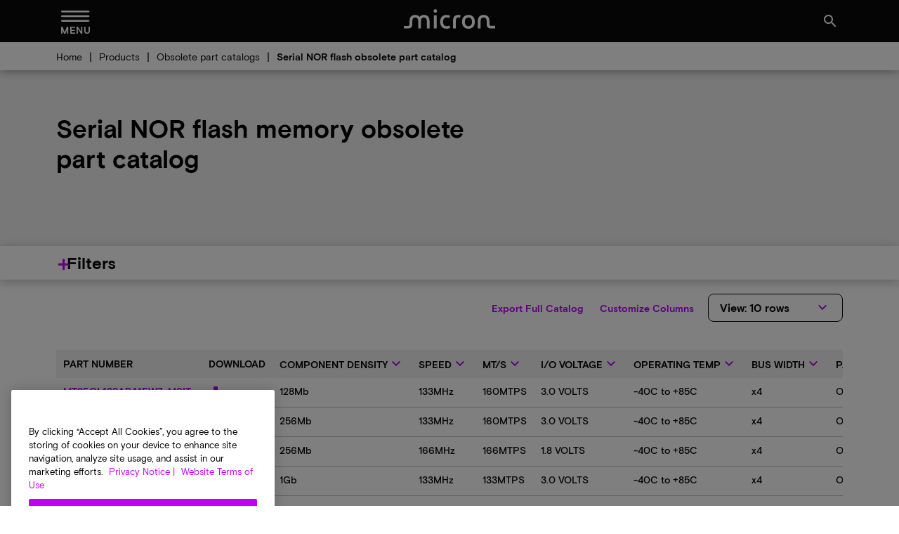

--- FILE ---
content_type: text/html;charset=utf-8
request_url: https://www.micron.com/products/obsolete/obsolete-serial-nor/part-catalog
body_size: 32115
content:

<!DOCTYPE html>
<html lang="en-US">

<head>
    
    <script defer="defer" type="text/javascript" src="/.rum/@adobe/helix-rum-js@%5E2/dist/rum-standalone.js"></script>
<script>(function (w, d, s, l, i) {
            w[l] = w[l] || []; w[l].push({
                'gtm.start':
                    new Date().getTime(), event: 'gtm.js'
            }); var f = d.getElementsByTagName(s)[0],
                j = d.createElement(s), dl = l != 'dataLayer' ? '&l=' + l : ''; j.async = true; j.src =
                    'https://www.googletagmanager.com/gtm.js?id=' + i + dl; f.parentNode.insertBefore(j, f);
        })(window, document, 'script', 'dataLayer', 'GTM-M7QXFFP4');</script>
        <meta charset="UTF-8"/>
        <title>Serial NOR flash obsolete part catalog | Micron Technology Inc.</title>
        

        
        
            <meta name="description" content="Explore Micron&#39;s obsolete part catalog for serial NOR flash memory products, providing information on legacy solutions."/>
        
        <meta name="template" content="base-page-template"/>
        <meta name="viewport" content="width=device-width, initial-scale=1"/>
        
            
        
        <meta property="og:url" content="https://www.micron.com/products/obsolete/obsolete-serial-nor/part-catalog"/>
        <meta property="og:image" content="https://www.micron.com/content/dam/micron/global/favicon/og-image.png"/>
        <meta property="og:image:type" content="image/png"/>
        <meta property="og:image:width" content="1200"/>
        <meta property="og:image:height" content="630"/>
        <meta property="og:title" content="Serial NOR flash obsolete part catalog"/>
        <meta property="og:description" content="Explore Micron&#39;s obsolete part catalog for serial NOR flash memory products, providing information on legacy solutions."/>
        <meta property="og:type" content="Website"/>
        <meta property="twitter:card" content="summary_large_image"/>
        <meta property="twitter:site" content="https://twitter.com/MicronTech"/>
        <meta property="twitter:title" content="Serial NOR flash obsolete part catalog"/>
        
        <meta property="twitter:description" content="Explore Micron&#39;s obsolete part catalog for serial NOR flash memory products, providing information on legacy solutions."/>
        
        


<link rel="canonical" href="https://www.micron.com/products/obsolete/obsolete-serial-nor/part-catalog"/>
<link rel="alternate" hreflang="zh-CN" href="https://www.micron.cn/products/obsolete/obsolete-serial-nor/part-catalog"/>
<link rel="alternate" hreflang="en-IN" href="https://in.micron.com/products/obsolete/obsolete-serial-nor/part-catalog"/>
<link rel="alternate" hreflang="en-SG" href="https://sg.micron.com/products/obsolete/obsolete-serial-nor/part-catalog"/>
<link rel="alternate" hreflang="ja-JP" href="https://jp.micron.com/products/obsolete/obsolete-serial-nor/part-catalog"/>
<link rel="alternate" hreflang="zh-TW" href="https://tw.micron.com/products/obsolete/obsolete-serial-nor/part-catalog"/>
<link rel="alternate" hreflang="en-MY" href="https://my.micron.com/products/obsolete/obsolete-serial-nor/part-catalog"/>
<link rel="alternate" hreflang="en-US" href="https://www.micron.com/products/obsolete/obsolete-serial-nor/part-catalog"/>


    

    

    

    

    

    

    <link rel="alternate" hreflang="x-default" href="https://www.micron.com/products/obsolete/obsolete-serial-nor/part-catalog"/>




        
    
    <link rel="stylesheet" href="/etc.clientlibs/micron/clientlibs/clientlib-base.lc-3c3f5dd55b9ba40f3a512eeabe9e111c-lc.min.css" type="text/css">







        <script type="text/javascript">
            (function(g, b, d, f) {
                (function(a, c, d) {
                  if (a) {
                      var e = b.createElement("style");
                      e.id = c;
                      e.innerHTML = d;
                      a.appendChild(e)
                  }
              })(b.getElementsByTagName("head")[0], "at-body-style", d);
              setTimeout(function() {
                  var a = b.getElementsByTagName("head")[0];
                  if (a) {
                      var c = b.getElementById("at-body-style");
                      c && a.removeChild(c)
                  }
              }, f)
          })(window, document, "body {opacity: 0 !important}", 1.5E3);
        </script>
        <script type="text/javascript">
            (function(j,u,k,e,b,o,x){j["pfObject"]=b;j[b]=j[b]||function(){
            (j[b].q=j[b].q||[]).push(arguments)},j[b].l=1*new Date();o=u.createElement(k),
            x=u.getElementsByTagName(k)[0];o.async=1;o.src=e;x.parentNode.insertBefore(o,x)
            })(window,document,'script', 'https://cdn-app.pathfactory.com/production/jukebox-lite/current/jukebox.js' ,"pf");
            pf('create', 'LB-D286F944-11192');
        </script>

        
    
    

    

    


        <script type="text/javascript" src="//assets.adobedtm.com/4406f1b3c350/04eda325f6e3/launch-d6ae16d79a0a.min.js" async></script>


    
    <script src="/etc.clientlibs/micron/clientlibs/clientlib-dependencies.lc-d41d8cd98f00b204e9800998ecf8427e-lc.min.js"></script>


    
    <link rel="stylesheet" href="/etc.clientlibs/micron/clientlibs/clientlib-dependencies.lc-d41d8cd98f00b204e9800998ecf8427e-lc.min.css" type="text/css">
<link rel="stylesheet" href="/etc.clientlibs/micron/clientlibs/clientlib-site.lc-f10aef756a6b7709a2619ee62e30ce11-lc.min.css" type="text/css">


    
    
    <script async src="/etc.clientlibs/core/wcm/components/commons/datalayer/v2/clientlibs/core.wcm.components.commons.datalayer.v2.lc-1e0136bad0acfb78be509234578e44f9-lc.min.js"></script>


    
    <script async src="/etc.clientlibs/core/wcm/components/commons/datalayer/acdl/core.wcm.components.commons.datalayer.acdl.lc-bf921af342fd2c40139671dbf0920a1f-lc.min.js"></script>



        
        
        <script src="/content/dam/system/hcl-discovery/discover-21-07-minified-iframe.js" async></script>
        
        
        <link rel="icon" type="image/png" sizes="32x32" href="/content/dam/micron/global/favicon/favicon-32x32.png"/>
        <link rel="icon" type="image/png" sizes="16x16" href="/content/dam/micron/global/favicon/favicon-16x16.png"/>
        
        <link rel="apple-touch-icon" sizes="57x57" href="/content/dam/micron/global/favicon/apple-icon-57x57.png"/>
        <link rel="apple-touch-icon" sizes="60x60" href="/content/dam/micron/global/favicon/apple-icon-60x60.png"/>
        <link rel="apple-touch-icon" sizes="72x72" href="/content/dam/micron/global/favicon/apple-icon-72x72.png"/>
        <link rel="apple-touch-icon" sizes="76x76" href="/content/dam/micron/global/favicon/apple-icon-76x76.png"/>
        <link rel="apple-touch-icon" sizes="114x114" href="/content/dam/micron/global/favicon/apple-icon-114x114.png"/>
        <link rel="apple-touch-icon" sizes="120x120" href="/content/dam/micron/global/favicon/apple-icon-120x120.png"/>
        <link rel="apple-touch-icon" sizes="144x144" href="/content/dam/micron/global/favicon/apple-icon-144x144.png"/>
        <link rel="apple-touch-icon" sizes="152x152" href="/content/dam/micron/global/favicon/apple-icon-152x152.png"/>
        <link rel="apple-touch-icon" sizes="180x180" href="/content/dam/micron/global/favicon/apple-icon-180x180.png"/>
        
        
        
        <script>
            const docLocale = document.documentElement.lang;
            let fontKitId = '';

            switch (docLocale) {
                case 'zh-CN':
                    fontKitId = 'npd7kch'
                    break;
                case 'zh-TW':
                    fontKitId = 'uko3cqk'
                    break;
                case 'ja-JP':
                    fontKitId = 'zkw2ijb'
                    break;
                default:
                    break;
            }

            if (fontKitId) {
                (function(d) {
                    var config = {
                      kitId: fontKitId,
                      scriptTimeout: 3000,
                      async: true
                    },
                    h=d.documentElement,t=setTimeout(function(){h.className=h.className.replace(/\bwf-loading\b/g,"")+" wf-inactive";},config.scriptTimeout),tk=d.createElement("script"),f=false,s=d.getElementsByTagName("script")[0],a;h.className+=" wf-loading";tk.src='https://use.typekit.net/'+config.kitId+'.js';tk.async=true;tk.onload=tk.onreadystatechange=function(){a=this.readyState;if(f||a&&a!="complete"&&a!="loaded")return;f=true;clearTimeout(t);try{Typekit.load(config)}catch(e){}};s.parentNode.insertBefore(tk,s)
                  })(document);
            }
        </script>
</head>

<body class="page basicpage" id="page-1e9af01317" data-cmp-link-accessibility-enabled data-cmp-link-accessibility-text="opens in a new tab" data-cmp-data-layer-enabled>


    
        
    



    


	<main>
		
    <noscript><iframe src="https://www.googletagmanager.com/ns.html?id=GTM-M7QXFFP4" height="0" width="0" style="display:none;visibility:hidden"></iframe></noscript>
		<script>
			window.adobeDataLayer = window.adobeDataLayer || [];
			adobeDataLayer.push({
				page: JSON.parse("{\x22page\u002D1e9af01317\x22:{\x22@type\x22:\x22micron\/components\/structure\/page\x22,\x22repo:modifyDate\x22:\x222025\u002D04\u002D30T16:46:16Z\x22,\x22dc:title\x22:\x22Serial NOR flash obsolete part catalog\x22,\x22dc:description\x22:\x22Explore Micron\x27s obsolete part catalog for serial NOR flash memory products, providing information on legacy solutions.\x22,\x22xdm:template\x22:\x22\/conf\/micron\/settings\/wcm\/templates\/base\u002Dpage\u002Dtemplate\x22,\x22xdm:language\x22:\x22en\u002DUS\x22,\x22xdm:tags\x22:[],\x22repo:path\x22:\x22\/content\/micron\/us\/en\/products\/obsolete\/obsolete\u002Dserial\u002Dnor\/part\u002Dcatalog.html\x22}}"),
				event: 'cmp:show',
				eventInfo: {
					path: 'page.page\u002D1e9af01317'
				}
			});
		</script>
		
		
			




			
<div data-component="container" class="root container responsivegrid">

    
    <div id="container-695c13292e" class="cmp-container">
        


<div class="aem-Grid aem-Grid--12 aem-Grid--default--12 ">
    
    <div class="experiencefragment aem-GridColumn aem-GridColumn--default--12">
<div id="experiencefragment-8b50107a44" class="cmp-experiencefragment cmp-experiencefragment--agreement-modal">

    
    <div id="container-ae981c0596" class="cmp-container">
        


<div class="aem-Grid aem-Grid--12 aem-Grid--default--12 ">
    
    <div class="modal aem-GridColumn aem-GridColumn--default--12">
<div class="cmp-modal" data-component="modal" id="sla-agreements-modal">
    <div class="cmp-modal__modal">
        <div class="cmp-modal__close">
            <button class="cmp-modal__close-btn" data-cmp-clickable="true" data-cmp-data-layer="{&quot;sla-agreements-modal-button-close&quot;:{&quot;@type&quot;:&quot;micron/components/content/modal&quot;,&quot;dc:title&quot;:&quot;close&quot;,&quot;xdm:linkURL&quot;:&quot;#&quot;}}">close
                <em class="material-icons-round">close</em></button>
        </div>
        <div class="container responsivegrid">
            


<div class="aem-Grid aem-Grid--12 aem-Grid--default--12 ">
    
    <div class="agreementmodal aem-GridColumn aem-GridColumn--default--12"><div class="agreements-modal" data-component="agreementsmodal" data-update-sla-nda-url="/content/micron/us/en/products/obsolete/obsolete-serial-nor/part-catalog/_jcr_content.customer.json/updateSLAandNDA" data-cmp-data-layer="{&#34;agreementmodal-5f2fe55238&#34;:{&#34;@type&#34;:&#34;micron/components/content/agreementmodal&#34;,&#34;repo:modifyDate&#34;:&#34;2023-12-01T08:52:33Z&#34;}}">
    <div>
<div data-cmp-data-layer="{&#34;title-c4bf40c821&#34;:{&#34;@type&#34;:&#34;micron/components/content/title&#34;,&#34;repo:modifyDate&#34;:&#34;2024-02-15T23:19:40Z&#34;,&#34;dc:title&#34;:&#34;Software License Agreement&#34;}}" id="title-c4bf40c821" class="cmp-title">
    <h2 class="cmp-title__text">Software License Agreement</h2>
</div>

    

</div>
    <div>
<div data-cmp-data-layer="{&#34;title-a1f7084bff&#34;:{&#34;@type&#34;:&#34;micron/components/content/title&#34;,&#34;repo:modifyDate&#34;:&#34;2024-02-15T23:18:53Z&#34;,&#34;dc:title&#34;:&#34;Micron Technology, Inc. Software License Agreement.&#34;}}" id="title-a1f7084bff" class="cmp-title">
    <h3 class="cmp-title__text">Micron Technology, Inc. Software License Agreement.</h3>
</div>

    

</div>
    <div>
<div data-cmp-data-layer="{&#34;text-15533a11f9&#34;:{&#34;@type&#34;:&#34;micron/components/content/text&#34;,&#34;repo:modifyDate&#34;:&#34;2024-03-15T17:17:48Z&#34;,&#34;xdm:text&#34;:&#34;&lt;h4>&amp;nbsp;&lt;/h4>\r\n&lt;h4>&lt;br>\r\nPLEASE READ THIS LICENSE AGREEMENT (“AGREEMENT”) FROM MICRON TECHNOLOGY, INC. (“MTI”) CAREFULLY: BY INSTALLING, COPYING OR OTHERWISE USING THIS SOFTWARE AND ANY RELATED PRINTED MATERIALS (“SOFTWARE”), YOU ARE ACCEPTING AND AGREEING TO THE TERMS OF THIS AGREEMENT. IF YOU DO NOT AGREE WITH THE TERMS OF THIS AGREEMENT, DO NOT DOWNLOAD THE SOFTWARE.&lt;br>\r\n&lt;br>\r\n&lt;/h4>\r\n&lt;p>&lt;b>LICENSE&lt;/b>:&amp;nbsp;MTI hereby grants to you the following rights: You may use and copy the Software and redistribute it to third parties subject to the terms of this Agreement. You must maintain all copyright notices on all copies of the Software. MTI may make changes to the Software at any time without notice to you. In addition MTI is under no obligation whatsoever to update, maintain, or provide new versions or other support for the Software.&lt;br>\r\n&lt;br>\r\n&lt;/p>\r\n&lt;p>&lt;b>OWNERSHIP OF MATERIALS&lt;/b>:&amp;nbsp;You acknowledge and agree that the Software is proprietary property of MTI and is protected by United States copyright law and international treaty provisions. Except as expressly provided herein, MTI does not grant any express or implied right to you under any patents, copyrights, trademarks, or trade secret information. You further acknowledge and agree that all right, title, and interest in and to the Software, including associated proprietary rights, are and shall remain with MTI. This Agreement does not convey to you an interest in or to the Software, but only a limited right to use, copy and redistribute the Software in accordance with the terms of this Agreement. The Software is licensed to you and not sold.&lt;br>\r\n&lt;br>\r\n&lt;/p>\r\n&lt;p>&lt;b>DISCLAIMER OF WARRANTY:&amp;nbsp;The Software is provided “AS IS” without warranty of any kind. MTI EXPRESSLY DISCLAIMS ALL WARRANTIES EXPRESS OR IMPLIED, INCLUDING BUT NOT LIMITED TO, NONINFRINGEMENT OF THIRD PARTY RIGHTS, AND ANY IMPLIED WARRANTIES OF MERCHANTABILITY OR FITNESS FOR ANY PARTICULAR PURPOSE. MTI DOES NOT WARRANT THAT THE SOFTWARE WILL MEET YOUR REQUIREMENTS, OR THAT THE OPERATION OF THE SOFTWARE WILL BE UNINTERRUPTED OR ERROR-FREE. FURTHERMORE, MTI DOES NOT MAKE ANY REPRESENTATIONS REGARDING THE USE OR THE RESULTS OF THE USE OF THE SOFTWARE IN TERMS OF ITS CORRECTNESS, ACCURACY, RELIABILITY, OR OTHERWISE. THE ENTIRE RISK ARISING OUT OF USE OR PERFORMANCE OF THE SOFTWARE REMAINS WITH YOU. IN NO EVENT SHALL MTI, ITS AFFILIATED COMPANIES OR THEIR SUPPLIERS BE LIABLE FOR ANY DIRECT, INDIRECT, CONSEQUENTIAL, INCIDENTAL, OR SPECIAL DAMAGES (INCLUDING, WITHOUT LIMITATION, DAMAGES FOR LOSS OF PROFITS, BUSINESS INTERRUPTION, OR LOSS OF INFORMATION) ARISING OUT OF YOUR USE OF OR INABILITY TO USE THE SOFTWARE, EVEN IF MTI HAS BEEN ADVISED OF THE POSSIBILITY OF SUCH DAMAGES. Because some jurisdictions prohibit the exclusion or limitation of liability for consequential or incidental damages, the above limitation may not apply to you.&lt;br>\r\n&lt;/b>&lt;br>\r\n&lt;/p>\r\n&lt;p>&lt;b>TERMINATION OF THIS LICENSE:&amp;nbsp;&lt;/b>MTI may terminate this license at any time if you are in breach of any of the terms of this Agreement. Upon termination, you will immediately destroy all copies the Software.&lt;br>\r\n&lt;br>\r\n&lt;/p>\r\n&lt;p>&lt;b>GENERAL&lt;/b>:&amp;nbsp;This Agreement constitutes the entire agreement between MTI and you regarding the subject matter hereof and supersedes all previous oral or written communications between the parties. This Agreement shall be governed by the laws of the State of Idaho without regard to its conflict of laws rules.&lt;br>\r\n&lt;br>\r\n&lt;/p>\r\n&lt;p>&lt;b>CONTACT&lt;/b>:&amp;nbsp;If you have any questions about the terms of this Agreement, please contact MTI’s legal department at (208) 368-4500.&lt;br>\r\n&lt;br>\r\n&lt;/p>\r\n&lt;p>&lt;b>By clicking on the Accept button, you agree to the terms of the License Agreement. You must agree to the terms in order to download the software.&lt;/b>&lt;/p>\r\n&#34;}}" id="text-15533a11f9" class="cmp-text" itemprop="text">
<h4> </h4>
<h4><br />
PLEASE READ THIS LICENSE AGREEMENT (“AGREEMENT”) FROM MICRON TECHNOLOGY, INC. (“MTI”) CAREFULLY: BY INSTALLING, COPYING OR OTHERWISE USING THIS SOFTWARE AND ANY RELATED PRINTED MATERIALS (“SOFTWARE”), YOU ARE ACCEPTING AND AGREEING TO THE TERMS OF THIS AGREEMENT. IF YOU DO NOT AGREE WITH THE TERMS OF THIS AGREEMENT, DO NOT DOWNLOAD THE SOFTWARE.<br />
<br />
</h4>
<p><b>LICENSE</b>: MTI hereby grants to you the following rights: You may use and copy the Software and redistribute it to third parties subject to the terms of this Agreement. You must maintain all copyright notices on all copies of the Software. MTI may make changes to the Software at any time without notice to you. In addition MTI is under no obligation whatsoever to update, maintain, or provide new versions or other support for the Software.<br />
<br />
</p>
<p><b>OWNERSHIP OF MATERIALS</b>: You acknowledge and agree that the Software is proprietary property of MTI and is protected by United States copyright law and international treaty provisions. Except as expressly provided herein, MTI does not grant any express or implied right to you under any patents, copyrights, trademarks, or trade secret information. You further acknowledge and agree that all right, title, and interest in and to the Software, including associated proprietary rights, are and shall remain with MTI. This Agreement does not convey to you an interest in or to the Software, but only a limited right to use, copy and redistribute the Software in accordance with the terms of this Agreement. The Software is licensed to you and not sold.<br />
<br />
</p>
<p><b>DISCLAIMER OF WARRANTY: The Software is provided “AS IS” without warranty of any kind. MTI EXPRESSLY DISCLAIMS ALL WARRANTIES EXPRESS OR IMPLIED, INCLUDING BUT NOT LIMITED TO, NONINFRINGEMENT OF THIRD PARTY RIGHTS, AND ANY IMPLIED WARRANTIES OF MERCHANTABILITY OR FITNESS FOR ANY PARTICULAR PURPOSE. MTI DOES NOT WARRANT THAT THE SOFTWARE WILL MEET YOUR REQUIREMENTS, OR THAT THE OPERATION OF THE SOFTWARE WILL BE UNINTERRUPTED OR ERROR-FREE. FURTHERMORE, MTI DOES NOT MAKE ANY REPRESENTATIONS REGARDING THE USE OR THE RESULTS OF THE USE OF THE SOFTWARE IN TERMS OF ITS CORRECTNESS, ACCURACY, RELIABILITY, OR OTHERWISE. THE ENTIRE RISK ARISING OUT OF USE OR PERFORMANCE OF THE SOFTWARE REMAINS WITH YOU. IN NO EVENT SHALL MTI, ITS AFFILIATED COMPANIES OR THEIR SUPPLIERS BE LIABLE FOR ANY DIRECT, INDIRECT, CONSEQUENTIAL, INCIDENTAL, OR SPECIAL DAMAGES (INCLUDING, WITHOUT LIMITATION, DAMAGES FOR LOSS OF PROFITS, BUSINESS INTERRUPTION, OR LOSS OF INFORMATION) ARISING OUT OF YOUR USE OF OR INABILITY TO USE THE SOFTWARE, EVEN IF MTI HAS BEEN ADVISED OF THE POSSIBILITY OF SUCH DAMAGES. Because some jurisdictions prohibit the exclusion or limitation of liability for consequential or incidental damages, the above limitation may not apply to you.<br />
</b><br />
</p>
<p><b>TERMINATION OF THIS LICENSE: </b>MTI may terminate this license at any time if you are in breach of any of the terms of this Agreement. Upon termination, you will immediately destroy all copies the Software.<br />
<br />
</p>
<p><b>GENERAL</b>: This Agreement constitutes the entire agreement between MTI and you regarding the subject matter hereof and supersedes all previous oral or written communications between the parties. This Agreement shall be governed by the laws of the State of Idaho without regard to its conflict of laws rules.<br />
<br />
</p>
<p><b>CONTACT</b>: If you have any questions about the terms of this Agreement, please contact MTI’s legal department at (208) 368-4500.<br />
<br />
</p>
<p><b>By clicking on the Accept button, you agree to the terms of the License Agreement. You must agree to the terms in order to download the software.</b></p>

</div>

    
</div>
    <div class="agreements-modal__buttons">
        <button class="agreements-modal_button cmp-button accept-btn" data-cmp-data-layer="{&quot;agreementmodal-5f2fe55238-cta-accept&quot;:{&quot;@type&quot;:&quot;micron/components/content/agreementmodal&quot;,&quot;dc:title&quot;:&quot;Accept&quot;,&quot;xdm:linkURL&quot;:&quot;#&quot;}}">Accept</button>
        <button class="agreements-modal_button cmp-button decline-btn" data-cmp-data-layer="{&quot;agreementmodal-5f2fe55238-cta-decline&quot;:{&quot;@type&quot;:&quot;micron/components/content/agreementmodal&quot;,&quot;dc:title&quot;:&quot;Decline&quot;,&quot;xdm:linkURL&quot;:&quot;#&quot;}}">Decline</button>
    </div>
</div></div>

    
</div>

        </div>
    </div>
    <div class="cmp-modal__overlay"></div>
</div>

    
</div>
<div class="modal aem-GridColumn aem-GridColumn--default--12">
<div class="cmp-modal" data-component="modal" id="nda-agreements-modal">
    <div class="cmp-modal__modal">
        <div class="cmp-modal__close">
            <button class="cmp-modal__close-btn" data-cmp-clickable="true" data-cmp-data-layer="{&quot;nda-agreements-modal-button-close&quot;:{&quot;@type&quot;:&quot;micron/components/content/modal&quot;,&quot;dc:title&quot;:&quot;close&quot;,&quot;xdm:linkURL&quot;:&quot;#&quot;}}">close
                <em class="material-icons-round">close</em></button>
        </div>
        <div class="container responsivegrid">
            


<div class="aem-Grid aem-Grid--12 aem-Grid--default--12 ">
    
    <div class="agreementmodal aem-GridColumn aem-GridColumn--default--12"><div class="agreements-modal" data-component="agreementsmodal" data-update-sla-nda-url="/content/micron/us/en/products/obsolete/obsolete-serial-nor/part-catalog/_jcr_content.customer.json/updateSLAandNDA" data-cmp-data-layer="{&#34;agreementmodal-a5c5cc955c&#34;:{&#34;@type&#34;:&#34;micron/components/content/agreementmodal&#34;,&#34;repo:modifyDate&#34;:&#34;2023-12-01T08:52:33Z&#34;}}">
    <div>
<div data-cmp-data-layer="{&#34;title-892968c643&#34;:{&#34;@type&#34;:&#34;micron/components/content/title&#34;,&#34;repo:modifyDate&#34;:&#34;2024-01-12T19:51:11Z&#34;,&#34;dc:title&#34;:&#34;Non-Disclosure Agreement&#34;}}" id="title-892968c643" class="cmp-title">
    <h2 class="cmp-title__text">Non-Disclosure Agreement</h2>
</div>

    

</div>
    <div>
<div data-cmp-data-layer="{&#34;title-c3ed04f9d3&#34;:{&#34;@type&#34;:&#34;micron/components/content/title&#34;,&#34;repo:modifyDate&#34;:&#34;2024-02-15T23:22:23Z&#34;,&#34;dc:title&#34;:&#34;Micron Technology, Inc. NDA Agreement&#34;}}" id="title-c3ed04f9d3" class="cmp-title">
    <h3 class="cmp-title__text">Micron Technology, Inc. NDA Agreement</h3>
</div>

    

</div>
    <div>
<div data-cmp-data-layer="{&#34;text-5ed0419cd6&#34;:{&#34;@type&#34;:&#34;micron/components/content/text&#34;,&#34;repo:modifyDate&#34;:&#34;2024-03-15T17:16:41Z&#34;,&#34;xdm:text&#34;:&#34;&lt;p>&lt;b>To access these documents, you must first read and accept Micron&#39;s electronic non-disclosure agreement. If the Recipient has a written confidentiality agreement with Micron Technology, Inc. you will need to click &amp;quot;Accept&amp;quot; at the bottom of this page, but the terms of the written confidentiality agreement will apply.&lt;/b>&lt;/p>\r\n&lt;p>ON-LINE NONDISCLOSURE AGREEMENT THIS IS A LEGAL AGREEMENT BETWEEN YOU OR THE COMPANY YOU REPRESENT (EACH A &amp;quot;RECIPENT&amp;quot;) AND MICRON TECHNOLOGY, INC. (&amp;quot;MTI&amp;quot;) STATING THE TERMS AND CONDITIONS THAT GOVERN THE CONFIDENTIALITY OF INFORMATION POSTED TO OR MADE AVAILABLE THROUGH THE MICRON WEBSITE. PLEASE CAREFULLY READ THIS NONDISCLOSURE AGREEMENT (&amp;quot;AGREEMENT&amp;quot;) BEFORE CLICKING &amp;quot;ACCEPT&amp;quot; AT THE BOTTOM OF THE PAGE. BY CLICKING ON&amp;quot;ACCEPT&amp;quot;, RECIPIENT IS AGREEING TO BE BOUND BY THE TERMS OF THIS AGREEMENT. IF RECIPIENT DOES NOT AGREE TO THE TERMS OF THIS AGREEMENT, PRESS &amp;quot;DECLINE&amp;quot; AND RECIPENT WILL BE UNABLE TO ACCESS CONFIDENTIAL INFORMATION.&lt;/p>\r\n&lt;p>1.&amp;nbsp;&lt;b>Written Nondisclosure Agreement&lt;/b>. If Recipient and MTI have entered into a written confidentiality agreement (&amp;quot;Confidentiality Agreement&amp;quot;) that is in effect as of the date Recipient enters into this Agreement and such Confidentiality Agreement already applies to and governs the Confidential Information (defined below), then the terms of such Confidentiality Agreement shall apply to and govern Recipient’s obligations concerning such Confidential Information and not the terms of this Agreement.&lt;/p>\r\n&lt;p>2.&amp;nbsp;&lt;b>Confidential Information&lt;/b>. &amp;quot;Confidential Information&amp;quot; means any information or data posted to or made available through MTI’s secure website that is (i) marked or labeled as &amp;quot;Confidential&amp;quot; or &amp;quot;Proprietary&amp;quot; or with similar designation, or (ii) of a nature that a reasonable person would know such information is confidential. Confidential Information does not include that which:&lt;/p>\r\n&lt;p>(i) is proven by Recipient through competent evidence to rightfully have already been in Recipient&#39;s possession at the time of disclosure without an obligation of confidentiality;&lt;/p>\r\n&lt;p>(ii) is or becomes available to the public through no fault or breach on the part of Recipient;&lt;/p>\r\n&lt;p>(iii) is independently developed by Recipient without use of or reference to the Confidential Information;&lt;/p>\r\n&lt;p>or (iv) is rightfully obtained from a third party who has the right to transfer or disclose it to Recipient without restriction.&lt;/p>\r\n&lt;p>3.&amp;nbsp;&lt;b>Purpose of Disclosure and Restriction on Use&lt;/b>. Confidential Information is disclosed hereunder strictly for the purpose of Recipient’s internal evaluation and/or to assist Recipient in the implementation of an MTI device or product into a commercial product (&amp;quot;Purpose&amp;quot;). Recipient shall use the Confidential Information solely in accordance with the terms of this Agreement to accomplish the Purpose and shall make no further use, in whole or in part, of the Confidential Information.&lt;/p>\r\n&lt;p>4.&amp;nbsp;&lt;b>Non-Disclosure.&lt;/b>&amp;nbsp;Recipient agrees to protect the Confidential Information, using at least the same degree of care it uses to protect its own confidential and proprietary information, but in no case with less than reasonable care. Recipient shall not disclose, publish or disseminate Confidential Information to anyone other than those of its employees, agents, contractors and consultants (collectively &amp;quot;Representatives&amp;quot;) who have a need to know the information in order to accomplish the Purpose and who are bound by a written agreement that prohibits unauthorized disclosure or use of Confidential Information on terms no less restrictive and protective than those contained within this Agreement. Recipient will be responsible for any violation of the terms of this Agreement by its Representatives. Recipient may disclose Confidential Information to the extent required by law, provided Recipient shall promptly notify MTI in writing of such requirement to disclose and Recipient shall cooperate with MTI’s efforts to protect the Confidential Information. Recipient shall notify MTI promptly in writing in the event of any disclosure of the Confidential Information which is not authorized under this Agreement.&lt;/p>\r\n&lt;p>5.&amp;nbsp;&lt;b>Feedback&lt;/b>. Notwithstanding any other provision in this Agreement, if Recipient provides any ideas, suggestions or recommendations to MTI regarding Confidential Information (&amp;quot;Feedback&amp;quot;), MTI is free to use and incorporate such Feedback in MTI’s products, without payment of royalties or other consideration to Recipient, so long as MTI does not infringe Recipient’s patents, copyrights or trademark rights in the Feedback.&lt;/p>\r\n&lt;p>6.&amp;nbsp;&lt;b>Copies&lt;/b>. Recipient shall not make any copies of Confidential Information except as strictly necessary to carry out the above-stated Purpose. Any copies that are made must be identical to the original, may not be modified, and shall be considered the property of MTI.&lt;/p>\r\n&lt;p>7.&amp;nbsp;&lt;b>No License. No Warranty&lt;/b>. Except as expressly set forth herein, no license is granted hereunder to any patents, copyrights, mask works, or trademarks either expressly, by implication, estoppel or otherwise. Any such license must be express and in writing from MTI. All Confidential Information shall remain the property of MTI and nothing in this Agreement shall restrict MTI from using, disclosing or disseminating such Confidential Information in any way. CONFIDENTIAL INFORMATION IS DISCLOSED HEREUNDER &amp;quot;AS IS&amp;quot; WITHOUT ANY REPRESENTATIONS OR WARRANTIES OF ANY KIND WHATSOEVER INCLUDING, WITHOUT LIMITATION, ANY REPRESENTATIONS OR WARRANTIES AS TO THE ACCURACY, COMPLETENESS OR UTILITY OF SUCH CONFIDENTIAL INFORMATION.&lt;/p>\r\n&lt;p>8.&lt;b>&amp;nbsp;Termination of Obligations of Confidentiality&lt;/b>. This Agreement will become effective on the date Recipient clicks on &amp;quot;Accept.&amp;quot; Notwithstanding any termination of this Agreement, the provisions of this Agreement shall continue for a period of five (5) years from the date of each disclosure of Confidential Information. MTI may terminate this Agreement at any time in its sole discretion upon written notice to Recipient (including such notice transmitted through this secure MTI website or via electronic mail to Recipient).&lt;/p>\r\n&lt;p>9.&amp;nbsp;&lt;b>Return of Confidential Information&lt;/b>. Within ten (10) business days of MTI’s written request, and at MTI’s option, Recipient shall return or certify to MTI the destruction of the Confidential Information including, without limitation, hard copy and electronic documents and all materials created by Recipient that contain the Confidential Information.&lt;/p>\r\n&lt;p>10.&lt;b>&amp;nbsp;Governing Law and Attorneys&#39; Fees&lt;/b>. This Agreement shall be governed by the laws of the State of Idaho, U.S.A., excluding its conflict of laws principles. Recipient hereby consents to the personal jurisdiction of the courts of Idaho for any dispute arising out of this Agreement. In the event of any suit, action or proceeding arising out of or relating to this Agreement, the prevailing party will be entitled to reasonable attorneys&#39; fees and reasonable costs incurred.&lt;/p>\r\n&lt;p>11.&amp;nbsp;&lt;b>Export&lt;/b>. Recipient agrees that Confidential Information, or any portion thereof, shall not be exported or re-exported, directly or indirectly, in any form, except in compliance with the U.S. Export Administration Act and all other applicable export control laws or regulations.&lt;/p>\r\n&lt;p>12.&amp;nbsp;&lt;b>Injunctive Relief&lt;/b>. Recipient acknowledges and agrees that disclosure of Confidential Information in violation of the terms of this Agreement will cause irreparable harm to MTI for which monetary damages would not be an adequate remedy. Therefore, Recipient agrees that, in addition to any other remedies available to MTI, in the event of any breach or threatened breach of this Agreement, MTI shall be entitled to injunctive relief and Recipient waives any requirement for the posting of a bond in connection therewith.&lt;/p>\r\n&lt;p>13.&amp;nbsp;&lt;b>No Implied Waiver&lt;/b>. MTI’s failure or delay in exercising any of its rights hereunder will not constitute a waiver of such rights unless expressly waived in writing.&lt;/p>\r\n&lt;p>14.&amp;nbsp;&lt;b>General&lt;/b>. This Agreement:&lt;/p>\r\n&lt;p>(i) may be amended or modified only by an express writing signed by Recipient and an authorized representative of MTI;&lt;/p>\r\n&lt;p>(ii) will not be construed as creating any joint venture, partnership or other form of business association between the parties hereto;&lt;/p>\r\n&lt;p>(iii) is not assignable or delegable in whole or in part by Recipient without the express written consent of MTI;&lt;/p>\r\n&lt;p>(iv) shall inure to the benefit of and be binding upon the parties, their successors, the assigns of MTI and the permitted assigns of Recipient;&lt;/p>\r\n&lt;p>and (v) is in the English language only, which language shall be controlling in all respects, and all versions of this Agreement in any other language shall not be binding on the parties hereto.&lt;/p>\r\n&lt;p>15.&amp;nbsp;&lt;b>Authorized Signatory&lt;/b>. The individual clicking on &amp;quot;Accept&amp;quot; is entering into this Agreement and accessing Confidential Information either (1) as an individual, and hereby agrees that he or she shall be personally liable to MTI if Confidential Information is disclosed or used in a manner not authorized by this Agreement, or (2) on behalf of an employer or other entity, and hereby represents and warrants that he or she has full legal authority to bind such employer or entity to this Agreement and that such employer or entity shall be legally bound by all of the terms and conditions of this Agreement as Recipient hereunder. IF CONFIDENTIAL INFORMATION IS FOR AN EMPLOYER OR ENTITY, BUT YOU DO NOT HAVE THE LEGAL AUTHORITY TO SO BIND SUCH EMPLOYER OR ENTITY, THEN DO NOT ACCESS, VIEW, READ, OR DOWNLOAD IN ANY WAY CONFIDENTIAL INFORMATION, AND DO NOT CLICK ON &amp;quot;ACCEPT.&amp;quot;&lt;br>\r\n&lt;/p>\r\n&lt;p>&lt;b>In order to review documents, you must accept the NDA. If you do not accept these terms, select Decline to exit this menu.&lt;/b>&lt;/p>\r\n&#34;}}" id="text-5ed0419cd6" class="cmp-text" itemprop="text">
<p><b>To access these documents, you must first read and accept Micron&#39;s electronic non-disclosure agreement. If the Recipient has a written confidentiality agreement with Micron Technology, Inc. you will need to click &#34;Accept&#34; at the bottom of this page, but the terms of the written confidentiality agreement will apply.</b></p>
<p>ON-LINE NONDISCLOSURE AGREEMENT THIS IS A LEGAL AGREEMENT BETWEEN YOU OR THE COMPANY YOU REPRESENT (EACH A &#34;RECIPENT&#34;) AND MICRON TECHNOLOGY, INC. (&#34;MTI&#34;) STATING THE TERMS AND CONDITIONS THAT GOVERN THE CONFIDENTIALITY OF INFORMATION POSTED TO OR MADE AVAILABLE THROUGH THE MICRON WEBSITE. PLEASE CAREFULLY READ THIS NONDISCLOSURE AGREEMENT (&#34;AGREEMENT&#34;) BEFORE CLICKING &#34;ACCEPT&#34; AT THE BOTTOM OF THE PAGE. BY CLICKING ON&#34;ACCEPT&#34;, RECIPIENT IS AGREEING TO BE BOUND BY THE TERMS OF THIS AGREEMENT. IF RECIPIENT DOES NOT AGREE TO THE TERMS OF THIS AGREEMENT, PRESS &#34;DECLINE&#34; AND RECIPENT WILL BE UNABLE TO ACCESS CONFIDENTIAL INFORMATION.</p>
<p>1. <b>Written Nondisclosure Agreement</b>. If Recipient and MTI have entered into a written confidentiality agreement (&#34;Confidentiality Agreement&#34;) that is in effect as of the date Recipient enters into this Agreement and such Confidentiality Agreement already applies to and governs the Confidential Information (defined below), then the terms of such Confidentiality Agreement shall apply to and govern Recipient’s obligations concerning such Confidential Information and not the terms of this Agreement.</p>
<p>2. <b>Confidential Information</b>. &#34;Confidential Information&#34; means any information or data posted to or made available through MTI’s secure website that is (i) marked or labeled as &#34;Confidential&#34; or &#34;Proprietary&#34; or with similar designation, or (ii) of a nature that a reasonable person would know such information is confidential. Confidential Information does not include that which:</p>
<p>(i) is proven by Recipient through competent evidence to rightfully have already been in Recipient&#39;s possession at the time of disclosure without an obligation of confidentiality;</p>
<p>(ii) is or becomes available to the public through no fault or breach on the part of Recipient;</p>
<p>(iii) is independently developed by Recipient without use of or reference to the Confidential Information;</p>
<p>or (iv) is rightfully obtained from a third party who has the right to transfer or disclose it to Recipient without restriction.</p>
<p>3. <b>Purpose of Disclosure and Restriction on Use</b>. Confidential Information is disclosed hereunder strictly for the purpose of Recipient’s internal evaluation and/or to assist Recipient in the implementation of an MTI device or product into a commercial product (&#34;Purpose&#34;). Recipient shall use the Confidential Information solely in accordance with the terms of this Agreement to accomplish the Purpose and shall make no further use, in whole or in part, of the Confidential Information.</p>
<p>4. <b>Non-Disclosure.</b> Recipient agrees to protect the Confidential Information, using at least the same degree of care it uses to protect its own confidential and proprietary information, but in no case with less than reasonable care. Recipient shall not disclose, publish or disseminate Confidential Information to anyone other than those of its employees, agents, contractors and consultants (collectively &#34;Representatives&#34;) who have a need to know the information in order to accomplish the Purpose and who are bound by a written agreement that prohibits unauthorized disclosure or use of Confidential Information on terms no less restrictive and protective than those contained within this Agreement. Recipient will be responsible for any violation of the terms of this Agreement by its Representatives. Recipient may disclose Confidential Information to the extent required by law, provided Recipient shall promptly notify MTI in writing of such requirement to disclose and Recipient shall cooperate with MTI’s efforts to protect the Confidential Information. Recipient shall notify MTI promptly in writing in the event of any disclosure of the Confidential Information which is not authorized under this Agreement.</p>
<p>5. <b>Feedback</b>. Notwithstanding any other provision in this Agreement, if Recipient provides any ideas, suggestions or recommendations to MTI regarding Confidential Information (&#34;Feedback&#34;), MTI is free to use and incorporate such Feedback in MTI’s products, without payment of royalties or other consideration to Recipient, so long as MTI does not infringe Recipient’s patents, copyrights or trademark rights in the Feedback.</p>
<p>6. <b>Copies</b>. Recipient shall not make any copies of Confidential Information except as strictly necessary to carry out the above-stated Purpose. Any copies that are made must be identical to the original, may not be modified, and shall be considered the property of MTI.</p>
<p>7. <b>No License. No Warranty</b>. Except as expressly set forth herein, no license is granted hereunder to any patents, copyrights, mask works, or trademarks either expressly, by implication, estoppel or otherwise. Any such license must be express and in writing from MTI. All Confidential Information shall remain the property of MTI and nothing in this Agreement shall restrict MTI from using, disclosing or disseminating such Confidential Information in any way. CONFIDENTIAL INFORMATION IS DISCLOSED HEREUNDER &#34;AS IS&#34; WITHOUT ANY REPRESENTATIONS OR WARRANTIES OF ANY KIND WHATSOEVER INCLUDING, WITHOUT LIMITATION, ANY REPRESENTATIONS OR WARRANTIES AS TO THE ACCURACY, COMPLETENESS OR UTILITY OF SUCH CONFIDENTIAL INFORMATION.</p>
<p>8.<b> Termination of Obligations of Confidentiality</b>. This Agreement will become effective on the date Recipient clicks on &#34;Accept.&#34; Notwithstanding any termination of this Agreement, the provisions of this Agreement shall continue for a period of five (5) years from the date of each disclosure of Confidential Information. MTI may terminate this Agreement at any time in its sole discretion upon written notice to Recipient (including such notice transmitted through this secure MTI website or via electronic mail to Recipient).</p>
<p>9. <b>Return of Confidential Information</b>. Within ten (10) business days of MTI’s written request, and at MTI’s option, Recipient shall return or certify to MTI the destruction of the Confidential Information including, without limitation, hard copy and electronic documents and all materials created by Recipient that contain the Confidential Information.</p>
<p>10.<b> Governing Law and Attorneys&#39; Fees</b>. This Agreement shall be governed by the laws of the State of Idaho, U.S.A., excluding its conflict of laws principles. Recipient hereby consents to the personal jurisdiction of the courts of Idaho for any dispute arising out of this Agreement. In the event of any suit, action or proceeding arising out of or relating to this Agreement, the prevailing party will be entitled to reasonable attorneys&#39; fees and reasonable costs incurred.</p>
<p>11. <b>Export</b>. Recipient agrees that Confidential Information, or any portion thereof, shall not be exported or re-exported, directly or indirectly, in any form, except in compliance with the U.S. Export Administration Act and all other applicable export control laws or regulations.</p>
<p>12. <b>Injunctive Relief</b>. Recipient acknowledges and agrees that disclosure of Confidential Information in violation of the terms of this Agreement will cause irreparable harm to MTI for which monetary damages would not be an adequate remedy. Therefore, Recipient agrees that, in addition to any other remedies available to MTI, in the event of any breach or threatened breach of this Agreement, MTI shall be entitled to injunctive relief and Recipient waives any requirement for the posting of a bond in connection therewith.</p>
<p>13. <b>No Implied Waiver</b>. MTI’s failure or delay in exercising any of its rights hereunder will not constitute a waiver of such rights unless expressly waived in writing.</p>
<p>14. <b>General</b>. This Agreement:</p>
<p>(i) may be amended or modified only by an express writing signed by Recipient and an authorized representative of MTI;</p>
<p>(ii) will not be construed as creating any joint venture, partnership or other form of business association between the parties hereto;</p>
<p>(iii) is not assignable or delegable in whole or in part by Recipient without the express written consent of MTI;</p>
<p>(iv) shall inure to the benefit of and be binding upon the parties, their successors, the assigns of MTI and the permitted assigns of Recipient;</p>
<p>and (v) is in the English language only, which language shall be controlling in all respects, and all versions of this Agreement in any other language shall not be binding on the parties hereto.</p>
<p>15. <b>Authorized Signatory</b>. The individual clicking on &#34;Accept&#34; is entering into this Agreement and accessing Confidential Information either (1) as an individual, and hereby agrees that he or she shall be personally liable to MTI if Confidential Information is disclosed or used in a manner not authorized by this Agreement, or (2) on behalf of an employer or other entity, and hereby represents and warrants that he or she has full legal authority to bind such employer or entity to this Agreement and that such employer or entity shall be legally bound by all of the terms and conditions of this Agreement as Recipient hereunder. IF CONFIDENTIAL INFORMATION IS FOR AN EMPLOYER OR ENTITY, BUT YOU DO NOT HAVE THE LEGAL AUTHORITY TO SO BIND SUCH EMPLOYER OR ENTITY, THEN DO NOT ACCESS, VIEW, READ, OR DOWNLOAD IN ANY WAY CONFIDENTIAL INFORMATION, AND DO NOT CLICK ON &#34;ACCEPT.&#34;<br />
</p>
<p><b>In order to review documents, you must accept the NDA. If you do not accept these terms, select Decline to exit this menu.</b></p>

</div>

    
</div>
    <div class="agreements-modal__buttons">
        <button class="agreements-modal_button cmp-button accept-btn" data-cmp-data-layer="{&quot;agreementmodal-a5c5cc955c-cta-accept&quot;:{&quot;@type&quot;:&quot;micron/components/content/agreementmodal&quot;,&quot;dc:title&quot;:&quot;Accept&quot;,&quot;xdm:linkURL&quot;:&quot;#&quot;}}">Accept</button>
        <button class="agreements-modal_button cmp-button decline-btn" data-cmp-data-layer="{&quot;agreementmodal-a5c5cc955c-cta-decline&quot;:{&quot;@type&quot;:&quot;micron/components/content/agreementmodal&quot;,&quot;dc:title&quot;:&quot;Decline&quot;,&quot;xdm:linkURL&quot;:&quot;#&quot;}}">Decline</button>
    </div>
</div></div>

    
</div>

        </div>
    </div>
    <div class="cmp-modal__overlay"></div>
</div>

    
</div>
<div class="modal aem-GridColumn aem-GridColumn--default--12">
<div class="cmp-modal" data-component="modal" id="sda-agreements-modal">
    <div class="cmp-modal__modal">
        <div class="cmp-modal__close">
            <button class="cmp-modal__close-btn" data-cmp-clickable="true" data-cmp-data-layer="{&quot;sda-agreements-modal-button-close&quot;:{&quot;@type&quot;:&quot;micron/components/content/modal&quot;,&quot;dc:title&quot;:&quot;close&quot;,&quot;xdm:linkURL&quot;:&quot;#&quot;}}">close
                <em class="material-icons-round">close</em></button>
        </div>
        <div class="container responsivegrid">
            


<div class="aem-Grid aem-Grid--12 aem-Grid--default--12 ">
    
    <div class="sda aem-GridColumn aem-GridColumn--default--12"><div class="agreements-modal sda-modal" type="sda" data-component="agreementsmodal">
    <div class="title">
<div data-cmp-data-layer="{&#34;title-af5c4d0cfc&#34;:{&#34;@type&#34;:&#34;micron/components/content/title&#34;,&#34;repo:modifyDate&#34;:&#34;2024-03-15T17:16:06Z&#34;,&#34;dc:title&#34;:&#34;Secure document access request Process&#34;}}" id="title-af5c4d0cfc" class="cmp-title">
    <h2 class="cmp-title__text">Secure document access request Process</h2>
</div>

    

</div>
    <div class="text">
<div data-cmp-data-layer="{&#34;text-9841a60f7d&#34;:{&#34;@type&#34;:&#34;micron/components/content/text&#34;,&#34;repo:modifyDate&#34;:&#34;2024-03-15T17:11:39Z&#34;,&#34;xdm:text&#34;:&#34;&lt;p>Thanks for being logged in as a registered micron.com user.&lt;/p>\r\n&lt;p>The document you are requesting requires some additional information. This information must be provided even if you have provided it in the past. Providing this information again could be necessary because Micron must validate your access.&lt;/p>\r\n&lt;p>Please complete the forms you are provided. This may consist of one or two forms:&lt;/p>\r\n&lt;ul>\r\n&lt;li>&lt;b>Secure document access request form&lt;br>\r\n&lt;/b>This form enables us to verify your company has a non-disclosure agreement (NDA) with Micron covering secure content, and confirms you are approved to view the document. If you have completed this form in the past for this document, you will not be prompted to fill out this form.&lt;br>\r\n&lt;/li>\r\n&lt;li>&lt;b>End user certification (EUC) form&lt;br>\r\n&lt;/b>This form ensures your company complies with export controls. If your company has a valid EUC, you will not be prompted to fill out this form.&lt;/li>\r\n&lt;/ul>\r\n&#34;}}" id="text-9841a60f7d" class="cmp-text" itemprop="text">
<p>Thanks for being logged in as a registered micron.com user.</p>
<p>The document you are requesting requires some additional information. This information must be provided even if you have provided it in the past. Providing this information again could be necessary because Micron must validate your access.</p>
<p>Please complete the forms you are provided. This may consist of one or two forms:</p>
<ul><li><b>Secure document access request form<br />
</b>This form enables us to verify your company has a non-disclosure agreement (NDA) with Micron covering secure content, and confirms you are approved to view the document. If you have completed this form in the past for this document, you will not be prompted to fill out this form.<br />
</li><li><b>End user certification (EUC) form<br />
</b>This form ensures your company complies with export controls. If your company has a valid EUC, you will not be prompted to fill out this form.</li></ul>

</div>

    
</div>
    <div class="agreements-modal__buttons">
      <button class="agreements-modal_button cmp-button accept-btn" data-cmp-data-layer="{&quot;sda-8ab3782b5a-cta-accept&quot;:{&quot;@type&quot;:&quot;micron/components/content/agreementmodal&quot;,&quot;dc:title&quot;:&quot;Start&quot;,&quot;xdm:linkURL&quot;:&quot;#&quot;}}">
        Start
      </button>
      <button class="agreements-modal_button cmp-button decline-btn" data-cmp-data-layer="{&quot;sda-8ab3782b5a-cta-decline&quot;:{&quot;@type&quot;:&quot;micron/components/content/agreementmodal&quot;,&quot;dc:title&quot;:&quot;Decline&quot;,&quot;xdm:linkURL&quot;:&quot;#&quot;}}">
        Decline
      </button>
    </div>
    <div class="agreements-modal__faq background-grey">
      <div class="title">
<div data-cmp-data-layer="{&#34;title-4d76aad713&#34;:{&#34;@type&#34;:&#34;micron/components/content/title&#34;,&#34;repo:modifyDate&#34;:&#34;2024-02-15T22:02:15Z&#34;,&#34;dc:title&#34;:&#34;Secure document access request process FAQ&#34;}}" id="title-4d76aad713" class="cmp-title">
    <h2 class="cmp-title__text">Secure document access request process FAQ</h2>
</div>

    

</div>
      <div><div class="standard-accordion">
    <div class="accordion panelcontainer">
        <div id="accordion-3fdb751d52" class="cmp-accordion" data-cmp-is="accordion" data-cmp-data-layer="{&#34;accordion-3fdb751d52&#34;:{&#34;shownItems&#34;:[],&#34;@type&#34;:&#34;micron/components/content/accordion&#34;,&#34;repo:modifyDate&#34;:&#34;2024-02-15T22:03:21Z&#34;}}">
            <div class="cmp-accordion__item" data-cmp-hook-accordion="item" data-cmp-test-layer="com.adobe.cq.wcm.core.components.internal.models.v1.datalayer.ComponentDataImpl@7a309da7" data-cmp-data-layer="{&#34;accordion-3fdb751d52-item-1029808e68&#34;:{&#34;@type&#34;:&#34;micron/components/content/accordion/item&#34;,&#34;repo:modifyDate&#34;:&#34;2024-02-15T22:02:45Z&#34;,&#34;dc:title&#34;:&#34;How long does this process take?&#34;}}" id="accordion-3fdb751d52-item-1029808e68">
                <h3 class="cmp-accordion__header">
                    <button id="accordion-3fdb751d52-item-1029808e68-button" class="cmp-accordion__button" type="button" aria-controls="accordion-3fdb751d52-item-1029808e68-panel" data-cmp-data-layer="{&quot;-cta-accordion&quot;:{&quot;@type&quot;:&quot;micron/components/content/accordion&quot;,&quot;dc:title&quot;:&quot;How long does this process take?&quot;}}" data-cmp-hook-accordion="button">
                            
                            <span class="cmp-accordion__title">
                                How long does this process take?
                            </span>
                        <span class="cmp-accordion__icon"></span>
                    </button>
                </h3>
                <div data-cmp-hook-accordion="panel" id="accordion-3fdb751d52-item-1029808e68-panel" class="cmp-accordion__panel cmp-accordion__panel--hidden" role="region" aria-labelledby="accordion-3fdb751d52-item-1029808e68-button"><div data-component="container" class="container responsivegrid">

    
    <div id="container-97e8f08dd2" class="cmp-container">
        


<div class="aem-Grid aem-Grid--12 aem-Grid--default--12 ">
    
    <div class="text aem-GridColumn aem-GridColumn--default--12">
<div data-cmp-data-layer="{&#34;text-132ea60ae8&#34;:{&#34;@type&#34;:&#34;micron/components/content/text&#34;,&#34;repo:modifyDate&#34;:&#34;2024-03-15T17:13:57Z&#34;,&#34;xdm:text&#34;:&#34;&lt;p>After you submit the requested form(s), access can take up to 10 days. You will receive an email confirming receipt of your submitted form(s).&lt;/p>\r\n&#34;}}" id="text-132ea60ae8" class="cmp-text" itemprop="text">
<p>After you submit the requested form(s), access can take up to 10 days. You will receive an email confirming receipt of your submitted form(s).</p>

</div>

    
</div>

    
</div>

    </div>

    
</div>
</div>
            </div>
<div class="cmp-accordion__item" data-cmp-hook-accordion="item" data-cmp-test-layer="com.adobe.cq.wcm.core.components.internal.models.v1.datalayer.ComponentDataImpl@25e0aadb" data-cmp-data-layer="{&#34;accordion-3fdb751d52-item-88324a0f93&#34;:{&#34;@type&#34;:&#34;micron/components/content/accordion/item&#34;,&#34;dc:title&#34;:&#34;Who can I contact about this process?&#34;}}" id="accordion-3fdb751d52-item-88324a0f93">
                <h3 class="cmp-accordion__header">
                    <button id="accordion-3fdb751d52-item-88324a0f93-button" class="cmp-accordion__button" type="button" aria-controls="accordion-3fdb751d52-item-88324a0f93-panel" data-cmp-data-layer="{&quot;-cta-accordion&quot;:{&quot;@type&quot;:&quot;micron/components/content/accordion&quot;,&quot;dc:title&quot;:&quot;Who can I contact about this process?&quot;}}" data-cmp-hook-accordion="button">
                            
                            <span class="cmp-accordion__title">
                                Who can I contact about this process?
                            </span>
                        <span class="cmp-accordion__icon"></span>
                    </button>
                </h3>
                <div data-cmp-hook-accordion="panel" id="accordion-3fdb751d52-item-88324a0f93-panel" class="cmp-accordion__panel cmp-accordion__panel--hidden" role="region" aria-labelledby="accordion-3fdb751d52-item-88324a0f93-button"><div data-component="container" class="container responsivegrid">

    
    <div id="container-8bdf0716cb" class="cmp-container">
        


<div class="aem-Grid aem-Grid--12 aem-Grid--default--12 ">
    
    <div class="text aem-GridColumn aem-GridColumn--default--12">
<div data-cmp-data-layer="{&#34;text-5d08aefb67&#34;:{&#34;@type&#34;:&#34;micron/components/content/text&#34;,&#34;repo:modifyDate&#34;:&#34;2024-03-15T17:32:38Z&#34;,&#34;xdm:text&#34;:&#34;&lt;p>If you have questions about your submission or this process, please contact Micron using the&amp;nbsp;&lt;a href=\&#34;/content/micron/us/en/forms/contact-us.html\&#34;>Contact us form&lt;/a>.&amp;nbsp;&lt;/p>\r\n&#34;}}" id="text-5d08aefb67" class="cmp-text" itemprop="text">
<p>If you have questions about your submission or this process, please contact Micron using the <a href="/forms/contact-us">Contact us form</a>. </p>

</div>

    
</div>

    
</div>

    </div>

    
</div>
</div>
            </div>

            
        </div>
        
    </div>
</div></div>
    </div>
</div></div>

    
</div>

        </div>
    </div>
    <div class="cmp-modal__overlay"></div>
</div>

    
</div>
<div class="modal aem-GridColumn aem-GridColumn--default--12">
<div class="cmp-modal" data-component="modal" id="login-modal">
    <div class="cmp-modal__modal">
        <div class="cmp-modal__close">
            <button class="cmp-modal__close-btn" data-cmp-clickable="true" data-cmp-data-layer="{&quot;login-modal-button-close&quot;:{&quot;@type&quot;:&quot;micron/components/content/modal&quot;,&quot;dc:title&quot;:&quot;close&quot;,&quot;xdm:linkURL&quot;:&quot;#&quot;}}">close
                <em class="material-icons-round">close</em></button>
        </div>
        <div class="container responsivegrid">
            


<div class="aem-Grid aem-Grid--12 aem-Grid--default--12 ">
    
    <div class="logincf aem-GridColumn aem-GridColumn--default--12"><div class="title-wrapper heading-style-5" data-userid="no">
    <div class="title">
<div data-cmp-data-layer="{&#34;title-5268a92444&#34;:{&#34;@type&#34;:&#34;micron/components/content/title&#34;,&#34;repo:modifyDate&#34;:&#34;2024-08-22T09:17:51Z&#34;,&#34;dc:title&#34;:&#34;Sign in / Register&#34;}}" id="title-5268a92444" class="cmp-title">
    <h2 class="cmp-title__text">Sign in / Register</h2>
</div>

    

</div>
</div>
<div class="text-wrapper text-body-standard">
    <div class="text">
<div data-cmp-data-layer="{&#34;text-50aa42e481&#34;:{&#34;@type&#34;:&#34;micron/components/content/text&#34;,&#34;repo:modifyDate&#34;:&#34;2024-03-15T17:15:08Z&#34;,&#34;xdm:text&#34;:&#34;&lt;p>Welcome to Micron.com, please Log in or Register an account to continue.&lt;/p>\r\n&#34;}}" id="text-50aa42e481" class="cmp-text" itemprop="text">
<p>Welcome to Micron.com, please Log in or Register an account to continue.</p>

</div>

    
</div>
</div>





    
        <div class="cmp-login__form" data-component="loginform" data-variation="modal" data-cmp-data-layer="{&#34;loginform-9cab66eb97&#34;:{&#34;@type&#34;:&#34;micron/components/content/loginform&#34;,&#34;repo:modifyDate&#34;:&#34;2026-01-21T15:24:21Z&#34;}}">

    <form novalidate class="account-input-form" action="https://www.micron.com/utils/login-redirect">

        <div class="cmp-login__form-input">

            <label for="account-email-form-loginform-9cab66eb97" class="cmp-input__label cmp-login__form-input__text">
                Enter your email address
            </label>
            <div class="cmp-login__form-input__wrap">
            <input type="email" name="email" id="account-email-form-loginform-9cab66eb97" class="cmp-login__form-input__field loginInput" placeholder="Email Address"/>
                   <em class="material-icons cmp-login__form-input__wrap-em inputValidState">check_circle_two_tone</em></div>

            <p class="cmp-login__form-input__error loginErr1">Please enter a valid email address</p>
            <p class="cmp-login__form-input__error loginErr2">Restricted email domain. Please enter your registered work email address.</p>
            <p class="cmp-login__form-input__error loginErr3">Unexpected Error, please try after some time</p>
            <p class="cmp-login__form-input__error loginErr4">The email address you provided is not registered. Please register prior to logging in</p>
            <p class="cmp-login__form-input__error loginErr5">This account currently does not meet compliance standards due to incomplete information and requires a review. Please click on the registration link below to update your details.</p>
            <p class="cmp-login__form-input__error forgot-pwdErr4">This email address is not registered. Please register prior to logging in.</p>
            <p class="cmp-login__form-input__error forgot-pwdErr5">Your Sign in information is managed by your organization. Please get in touch with your organization&#39;s administrator to reset your password.</p>
            <p class="cmp-login__form-input__error loginErr6">Your registration request has been denied. If you believe this is a mistake, please reach out to our Web Support using the Contact Us form.</p>
        </div>
        <div class="cmp-login__links">
            <div class="cmp-button__wrapper">
                <div class="button">
                    <button type="submit" for="account-input-form" class="cmp-button login-button">Sign in</button>
                </div>
                <img class="cmp-login__loader" src="/etc.clientlibs/micron/clientlibs/clientlib-site/resources/images/loading_animation.gif" alt="Loading..."/>
                <a href="#" class="cmp-login__forgot-password">Forgot Password?</a>
            </div>
        </div>
    </form>

    <div class="separator spacing-small">
        <div class="cmp-separator">
            <hr class="cmp-separator__horizontal-rule"/>
        </div>
    </div>
    <div class="cmp-account__actions cmp-account__unath">
        
            <div class="cmp-account__actions-wrap">
                <span>New Account ?</span>
                <a class="cmp-account__actions-link" href="https://www.micron.com/app-settings/registration" data-cmp-clickable="true" data-cmp-data-layer="{&quot;loginform-9cab66eb97-cta-0&quot;:{&quot;@type&quot;:&quot;micron/components/content/loginform&quot;,&quot;dc:title&quot;:&quot;Register Here&quot;,&quot;xdm:linkURL&quot;:&quot;https://www.micron.com/app-settings/registration&quot;}}" target="_self">
                    Register Here
                </a>
            </div>
        
            <div class="cmp-account__actions-wrap">
                <span>Unable to Sign In?</span>
                <a class="cmp-account__actions-link" href="https://www.micron.com/sso-support" data-cmp-clickable="true" data-cmp-data-layer="{&quot;loginform-9cab66eb97-cta-1&quot;:{&quot;@type&quot;:&quot;micron/components/content/loginform&quot;,&quot;dc:title&quot;:&quot;Visit Support&quot;,&quot;xdm:linkURL&quot;:&quot;https://www.micron.com/sso-support&quot;}}" target="_self">
                    Visit Support
                </a>
            </div>
        
            <div class="cmp-account__actions-wrap">
                
                <a class="cmp-account__actions-link" href="https://www.micron.com/Privacy" data-cmp-clickable="true" data-cmp-data-layer="{&quot;loginform-9cab66eb97-cta-2&quot;:{&quot;@type&quot;:&quot;micron/components/content/loginform&quot;,&quot;dc:title&quot;:&quot;Privacy Policy&quot;,&quot;xdm:linkURL&quot;:&quot;https://www.micron.com/Privacy&quot;}}" target="_self">
                    Privacy Policy
                </a>
            </div>
        
    </div>

</div>



    



    





    
<script src="/etc.clientlibs/micron/components/content/hiddencontainer/clientlibs.lc-618d07420d84b37c409dc87e72f24a2a-lc.min.js"></script>


</div>

    
</div>

        </div>
    </div>
    <div class="cmp-modal__overlay"></div>
</div>

    
</div>
<div class="modal aem-GridColumn aem-GridColumn--default--12">
<div class="cmp-modal" data-component="modal" id="euc-agreements-modal">
    <div class="cmp-modal__modal">
        <div class="cmp-modal__close">
            <button class="cmp-modal__close-btn" data-cmp-clickable="true" data-cmp-data-layer="{&quot;euc-agreements-modal-button-close&quot;:{&quot;@type&quot;:&quot;micron/components/content/modal&quot;,&quot;dc:title&quot;:&quot;close&quot;,&quot;xdm:linkURL&quot;:&quot;#&quot;}}">close
                <em class="material-icons-round">close</em></button>
        </div>
        <div class="container responsivegrid">
            


<div class="aem-Grid aem-Grid--12 aem-Grid--default--12 ">
    
    <div class="eucagreementmodal aem-GridColumn aem-GridColumn--default--12"><div class="agreements-modal euc-modal" type="euc" data-component="agreementsmodal" data-update-euc-url="/content/micron/us/en/products/obsolete/obsolete-serial-nor/part-catalog/_jcr_content.customer.json/updateEUC" data-cmp-data-layer="{&#34;eucagreementmodal-b0eb55e9a3&#34;:{&#34;@type&#34;:&#34;micron/components/content/eucagreementmodal&#34;,&#34;repo:modifyDate&#34;:&#34;2024-07-01T18:47:52Z&#34;}}">
    <div>
<div data-cmp-data-layer="{&#34;title-945b526f52&#34;:{&#34;@type&#34;:&#34;micron/components/content/title&#34;,&#34;repo:modifyDate&#34;:&#34;2024-05-02T08:20:32Z&#34;,&#34;dc:title&#34;:&#34;Export Compliance Certification (ECC)&#34;}}" id="title-945b526f52" class="cmp-title">
    <h2 class="cmp-title__text">Export Compliance Certification (ECC)</h2>
</div>

    

</div>
    <div>
<div data-cmp-data-layer="{&#34;title-ea961e1244&#34;:{&#34;@type&#34;:&#34;micron/components/content/title&#34;,&#34;repo:modifyDate&#34;:&#34;2024-05-02T08:20:55Z&#34;,&#34;dc:title&#34;:&#34;Micron Technology Inc. ECC Agreement&#34;}}" id="title-ea961e1244" class="cmp-title">
    <h3 class="cmp-title__text">Micron Technology Inc. ECC Agreement</h3>
</div>

    

</div>
    <div>
<div data-cmp-data-layer="{&#34;text-a0cecea80d&#34;:{&#34;@type&#34;:&#34;micron/components/content/text&#34;,&#34;repo:modifyDate&#34;:&#34;2024-07-22T19:08:51Z&#34;,&#34;xdm:text&#34;:&#34;&lt;p>To access this information, you must agree to comply with all applicable U.S. export control restrictions, including all laws, regulations, and requirements.  By clicking “I Agree” below, you agree to comply with those restrictions, including that: &lt;/p>\r\n&lt;ul>\r\n&lt;li>You agree not to transfer or export the information:&lt;ul>\r\n&lt;li>To any non-U.S. person or location without obtaining any necessary approvals from the U.S. Government.&lt;/li>\r\n&lt;li>To any restricted countries such as the Crimea Region (including the Donetsk People’s Republic (DNR) and Luhansk People’s Republic (LNR) regions), Russia, Belarus, Cuba, Iran, North Korea, and Syria or to any sanctioned persons prohibited from receiving U.S. items or services.&lt;/li>\r\n&lt;/ul>\r\n&lt;/li>\r\n&lt;li>You will refrain from using the information for activities related to the development, production, or support of advanced integrated circuits (ICs) at a semiconductor facility, or for the development, production, or support of supercomputers, in China or Hong Kong.&lt;/li>\r\n&lt;li>Except as permitted under U.S. law, you are not accessing the information for non-U.S. military activities (including activities related to weapons of mass destruction) or for the benefit of non-U.S. military entities or end users.&lt;/li>\r\n&lt;/ul>\r\n&#34;}}" id="text-a0cecea80d" class="cmp-text" itemprop="text">
<p>To access this information, you must agree to comply with all applicable U.S. export control restrictions, including all laws, regulations, and requirements.  By clicking “I Agree” below, you agree to comply with those restrictions, including that: </p>
<ul><li>You agree not to transfer or export the information:<ul><li>To any non-U.S. person or location without obtaining any necessary approvals from the U.S. Government.</li><li>To any restricted countries such as the Crimea Region (including the Donetsk People’s Republic (DNR) and Luhansk People’s Republic (LNR) regions), Russia, Belarus, Cuba, Iran, North Korea, and Syria or to any sanctioned persons prohibited from receiving U.S. items or services.</li></ul>
</li><li>You will refrain from using the information for activities related to the development, production, or support of advanced integrated circuits (ICs) at a semiconductor facility, or for the development, production, or support of supercomputers, in China or Hong Kong.</li><li>Except as permitted under U.S. law, you are not accessing the information for non-U.S. military activities (including activities related to weapons of mass destruction) or for the benefit of non-U.S. military entities or end users.</li></ul>

</div>

    
</div>
    <div class="agreements-modal__buttons">
        <button class="agreements-modal_button cmp-button accept-btn" data-cmp-data-layer="{&quot;eucagreementmodal-b0eb55e9a3-cta-accept&quot;:{&quot;@type&quot;:&quot;micron/components/content/eucagreementmodal&quot;,&quot;dc:title&quot;:&quot;I agree&quot;,&quot;xdm:linkURL&quot;:&quot;#&quot;}}">I agree</button>
        <button class="agreements-modal_button cmp-button decline-btn" data-cmp-data-layer="{&quot;eucagreementmodal-b0eb55e9a3-cta-decline&quot;:{&quot;@type&quot;:&quot;micron/components/content/eucagreementmodal&quot;,&quot;dc:title&quot;:&quot;Go Back&quot;,&quot;xdm:linkURL&quot;:&quot;#&quot;}}">Go Back</button>
    </div>
</div></div>

    
</div>

        </div>
    </div>
    <div class="cmp-modal__overlay"></div>
</div>

    
</div>

    
</div>

    </div>

    
</div>

    
</div>
<div class="experiencefragment aem-GridColumn aem-GridColumn--default--12">
<div id="experiencefragment-74d8c22272" class="cmp-experiencefragment cmp-experiencefragment--header">

    
    <div id="container-16268b5933" class="cmp-container">
        


<div class="aem-Grid aem-Grid--12 aem-Grid--default--12 ">
    
    <div class="header aem-GridColumn aem-GridColumn--default--12"><div class="cmp-header__wrapper" id="header__wrapper">
  <header class="cmp-header" data-component="header" id="123" data-cmp-data-layer="{&#34;123&#34;:{&#34;@type&#34;:&#34;micron/components/content/header&#34;,&#34;repo:modifyDate&#34;:&#34;2024-08-22T08:43:36Z&#34;}}">
    <div class="cmp-header__body">
      <div class="cmp-nav__wrapper">
        <button class="cmp-header__menu" id="nav-menu" aria-label="Menu" aria-expanded="false" tabindex="0">
          <span class="cmp-header__menu-icon material-icons-round" id="nav-hamburger">menu</span>
          <span class="cmp-header__menu-close-icon material-icons-round hidden" id="menu-clear">clear</span>
          <span class="cmp-header__menu-text">MENU</span>
        </button>
        <a href="/sales-support/design-tools" class="cmp-header__design-tools is-desktop-only" data-cmp-clickable="true" data-cmp-data-layer="{&quot;123-cta&quot;:{&quot;@type&quot;:&quot;micron/components/content/header&quot;,&quot;dc:title&quot;:&quot;DESIGN TOOLS&quot;,&quot;xdm:linkURL&quot;:&quot;/content/micron/us/en/sales-support/design-tools.html&quot;}}" target="_self">DESIGN TOOLS</a>
      </div>
      <div class="cmp-header__logo-wrapper">
        <div class="image logo-wrapper">
<div data-cmp-is="image" data-cmp-src="https://assets.micron.com/adobe/assets/urn:aaid:aem:652506f6-3869-4e9b-a1bd-d5b4209f850c/as/Micron-logo_white.svg?width={.width}&amp;preferwebp=true" data-cmp-filereference="/urn:aaid:aem:652506f6-3869-4e9b-a1bd-d5b4209f850c/Micron-logo_white.svg" id="image-15da60a616" data-cmp-data-layer="{&#34;image-15da60a616&#34;:{&#34;@type&#34;:&#34;micron/components/content/image&#34;,&#34;repo:modifyDate&#34;:&#34;2023-11-06T12:58:50Z&#34;,&#34;xdm:linkURL&#34;:&#34;/&#34;}}" data-cmp-hook-image="imageV3" class="cmp-image" itemscope itemtype="http://schema.org/ImageObject">
    <a class="cmp-image__link" data-cmp-clickable href="/">
        <img src="https://assets.micron.com/adobe/assets/urn:aaid:aem:652506f6-3869-4e9b-a1bd-d5b4209f850c/as/Micron-logo_white.svg?width=1500&preferwebp=true" loading="lazy" class="cmp-image__image" itemprop="contentUrl" alt="Micron Logo"/>
    </a>
    
    
</div>

    

</div>

      </div>
      <div class="cmp-header__util-wrapper">
        <button class="cmp-header__util-icon" id="header-search-btn" aria-label="Search" data-cmp-data-layer="{&quot;-searchcta&quot;:{&quot;@type&quot;:&quot;micron/components/content/header&quot;,&quot;dc:title&quot;:&quot;&quot;,&quot;xdm:linkURL&quot;:&quot;&quot;}}">
       <span class="material-icons" id="header-search-icon">search</span>
</button>
        <button class="cmp-header__util-icon is-desktop-only cmp-header__lang-btn" data-cmp-clickable="true" data-cmp-data-layer="{&quot;123-cta-language-selector&quot;:{&quot;@type&quot;:&quot;micron/components/content/languageselector&quot;,&quot;dc:title&quot;:&quot;Language Selector&quot;,&quot;xdm:linkURL&quot;:&quot;#&quot;}}" aria-label="Language Selector">
          <em class="material-icons md-18" id="language-globe">language</em>
          <em class="material-icons-round hidden" id="language-clear">clear</em>
        </button>
        <button id="user-signin-btn" class="cmp-header__util-icon is-desktop-only cmp-nav__auth-menu-btn cmp-login-button" data-cmp-clickable="true" data-cmp-data-layer="{&quot;123-cta-login&quot;:{&quot;@type&quot;:&quot;micron/components/content/header&quot;,&quot;dc:title&quot;:&quot;Login / Register&quot;,&quot;xdm:linkURL&quot;:&quot;#&quot;}}" data-id="login-title" data-attr="Hello">Sign in
                <em class="material-icons signin__arrow">keyboard_arrow_down</em>
        </button>
        
        
      </div>
    </div>
  </header>

  <nav class="cmp-nav">
<div id="headernavigation-dcc82cc855" class="cmp-tabs" data-cmp-is="tabs" data-cmp-data-layer="{&#34;headernavigation-dcc82cc855&#34;:{&#34;shownItems&#34;:[&#34;headernavigation-dcc82cc855-item-150e75e67c&#34;],&#34;@type&#34;:&#34;micron/components/content/headernavigation&#34;,&#34;repo:modifyDate&#34;:&#34;2025-03-28T18:17:23Z&#34;}}" data-placeholder-text="false">
    <ol role="tablist" class="cmp-tabs__tablist" aria-multiselectable="false">
        
        <li role="tab" id="headernavigation-dcc82cc855-item-150e75e67c-tab" class="cmp-tabs__tab cmp-tabs__tab--active" aria-controls="headernavigation-dcc82cc855-item-150e75e67c-tabpanel" tabindex="0" data-cmp-hook-tabs="tab">Products</li>
    
        
        <li role="tab" id="headernavigation-dcc82cc855-item-a95098129e-tab" class="cmp-tabs__tab" aria-controls="headernavigation-dcc82cc855-item-a95098129e-tabpanel" tabindex="-1" data-cmp-hook-tabs="tab">Market &amp; Industries</li>
    
        
        <li role="tab" id="headernavigation-dcc82cc855-item-d06c4be72d-tab" class="cmp-tabs__tab" aria-controls="headernavigation-dcc82cc855-item-d06c4be72d-tabpanel" tabindex="-1" data-cmp-hook-tabs="tab">Partners</li>
    
        
        <li role="tab" id="headernavigation-dcc82cc855-item-17e46c14fc-tab" class="cmp-tabs__tab" aria-controls="headernavigation-dcc82cc855-item-17e46c14fc-tabpanel" tabindex="-1" data-cmp-hook-tabs="tab">Sales &amp; Support</li>
    
        
        <li role="tab" id="headernavigation-dcc82cc855-item-5ee9a19162-tab" class="cmp-tabs__tab" aria-controls="headernavigation-dcc82cc855-item-5ee9a19162-tabpanel" tabindex="-1" data-cmp-hook-tabs="tab">About</li>
    
        
        <li role="tab" id="headernavigation-dcc82cc855-item-b35597fabf-tab" class="cmp-tabs__tab" aria-controls="headernavigation-dcc82cc855-item-b35597fabf-tabpanel" tabindex="-1" data-cmp-hook-tabs="tab">Investor Relations</li>
    </ol>
    <div id="headernavigation-dcc82cc855-item-150e75e67c-tabpanel" role="tabpanel" aria-labelledby="headernavigation-dcc82cc855-item-150e75e67c-tab" tabindex="0" class="cmp-tabs__tabpanel cmp-tabs__tabpanel--active" data-cmp-hook-tabs="tabpanel" data-cmp-data-layer="{&#34;headernavigation-dcc82cc855-item-150e75e67c&#34;:{&#34;@type&#34;:&#34;micron/components/content/headernavigation/item&#34;,&#34;repo:modifyDate&#34;:&#34;2023-08-18T07:33:06Z&#34;,&#34;dc:title&#34;:&#34;Products&#34;}}"><div data-component="container" class="container responsivegrid">

    
    <div id="container-40c5664012" class="cmp-container">
        


<div class="aem-Grid aem-Grid--12 aem-Grid--default--12 ">
    
    <div class="title aem-GridColumn aem-GridColumn--default--12">
<div data-cmp-data-layer="{&#34;title-668e7faeff&#34;:{&#34;@type&#34;:&#34;micron/components/content/title&#34;,&#34;repo:modifyDate&#34;:&#34;2024-02-23T23:07:23Z&#34;,&#34;dc:title&#34;:&#34;Products overview&#34;,&#34;xdm:linkURL&#34;:&#34;/products&#34;}}" id="title-668e7faeff" class="cmp-title">
    <h2 class="cmp-title__text"><a class="cmp-title__link" data-cmp-clickable href="/products">Products overview</a></h2>
</div>

    

</div>
<div data-component="container" class="container responsivegrid aem-GridColumn aem-GridColumn--default--12">

    
    <div id="container-6325121ccb" class="cmp-container">
        


<div class="aem-Grid aem-Grid--12 aem-Grid--default--12 ">
    
    <div data-component="container" class="container responsivegrid aem-GridColumn--default--none aem-GridColumn aem-GridColumn--default--3 aem-GridColumn--offset--default--0">

    
    <div id="container-2c0c2c2ff5" class="cmp-container">
        


<div class="aem-Grid aem-Grid--3 aem-Grid--default--3 ">
    
    <div class="staticnavigation aem-GridColumn aem-GridColumn--default--3"><div class="text">
    <div class="cmp-text">
        <a href="/products/memory" target="_self" data-cmp-clickable="true" data-cmp-data-layer="{&quot;-cta-staticnavigation&quot;:{&quot;@type&quot;:&quot;micron/components/content/staticnavigation&quot;,&quot;dc:title&quot;:&quot;Memory&quot;,&quot;xdm:linkURL&quot;:&quot;/content/micron/us/en/products/memory.html&quot;}}">
            Memory</a>
    </div>
</div>
<div class="list">
    <ul class="cmp-list">
        <li class="cmp-list__item" data-cmp-data-layer="{&quot;-mainlist-0-staticnavigation&quot;:{&quot;@type&quot;:&quot;micron/components/content/staticnavigation&quot;,&quot;dc:title&quot;:&quot;&quot;,&quot;xdm:linkURL&quot;:&quot;/content/micron/us/en/products/memory/dram-components.html&quot;}}">
            <a href="/products/memory/dram-components" target="_self" class="cmp-list__item-link" data-cmp-clickable="true" data-cmp-data-layer="{&quot;-mainlist-0-staticnavigation-link&quot;:{&quot;@type&quot;:&quot;micron/components/content/staticnavigation&quot;,&quot;dc:title&quot;:&quot;&quot;,&quot;xdm:linkURL&quot;:&quot;/content/micron/us/en/products/memory/dram-components.html&quot;}}">
                <span class="cmp-list__item-title">DRAM components</span>
            </a>
            
        </li>
    
        <li class="cmp-list__item" data-cmp-data-layer="{&quot;-mainlist-1-staticnavigation&quot;:{&quot;@type&quot;:&quot;micron/components/content/staticnavigation&quot;,&quot;dc:title&quot;:&quot;&quot;,&quot;xdm:linkURL&quot;:&quot;/content/micron/us/en/products/memory/dram-modules.html&quot;}}">
            <a href="/products/memory/dram-modules" target="_self" class="cmp-list__item-link" data-cmp-clickable="true" data-cmp-data-layer="{&quot;-mainlist-1-staticnavigation-link&quot;:{&quot;@type&quot;:&quot;micron/components/content/staticnavigation&quot;,&quot;dc:title&quot;:&quot;&quot;,&quot;xdm:linkURL&quot;:&quot;/content/micron/us/en/products/memory/dram-modules.html&quot;}}">
                <span class="cmp-list__item-title">DRAM modules</span>
            </a>
            
        </li>
    
        <li class="cmp-list__item" data-cmp-data-layer="{&quot;-mainlist-2-staticnavigation&quot;:{&quot;@type&quot;:&quot;micron/components/content/staticnavigation&quot;,&quot;dc:title&quot;:&quot;&quot;,&quot;xdm:linkURL&quot;:&quot;/content/micron/us/en/products/memory/cxl-memory.html&quot;}}">
            <a href="/products/memory/cxl-memory" target="_self" class="cmp-list__item-link" data-cmp-clickable="true" data-cmp-data-layer="{&quot;-mainlist-2-staticnavigation-link&quot;:{&quot;@type&quot;:&quot;micron/components/content/staticnavigation&quot;,&quot;dc:title&quot;:&quot;&quot;,&quot;xdm:linkURL&quot;:&quot;/content/micron/us/en/products/memory/cxl-memory.html&quot;}}">
                <span class="cmp-list__item-title">CXL-based memory</span>
            </a>
            
        </li>
    
        <li class="cmp-list__item" data-cmp-data-layer="{&quot;-mainlist-3-staticnavigation&quot;:{&quot;@type&quot;:&quot;micron/components/content/staticnavigation&quot;,&quot;dc:title&quot;:&quot;&quot;,&quot;xdm:linkURL&quot;:&quot;/content/micron/us/en/products/memory/dram-components/lpddr.html&quot;}}">
            <a href="/products/memory/dram-components/lpddr-components" target="_self" class="cmp-list__item-link" data-cmp-clickable="true" data-cmp-data-layer="{&quot;-mainlist-3-staticnavigation-link&quot;:{&quot;@type&quot;:&quot;micron/components/content/staticnavigation&quot;,&quot;dc:title&quot;:&quot;&quot;,&quot;xdm:linkURL&quot;:&quot;/content/micron/us/en/products/memory/dram-components/lpddr.html&quot;}}">
                <span class="cmp-list__item-title">LPDDR components</span>
            </a>
            
        </li>
    
        <li class="cmp-list__item" data-cmp-data-layer="{&quot;-mainlist-4-staticnavigation&quot;:{&quot;@type&quot;:&quot;micron/components/content/staticnavigation&quot;,&quot;dc:title&quot;:&quot;&quot;,&quot;xdm:linkURL&quot;:&quot;/content/micron/us/en/products/memory/lpddr-modules.html&quot;}}">
            <a href="/products/memory/lpddr-modules" target="_self" class="cmp-list__item-link" data-cmp-clickable="true" data-cmp-data-layer="{&quot;-mainlist-4-staticnavigation-link&quot;:{&quot;@type&quot;:&quot;micron/components/content/staticnavigation&quot;,&quot;dc:title&quot;:&quot;&quot;,&quot;xdm:linkURL&quot;:&quot;/content/micron/us/en/products/memory/lpddr-modules.html&quot;}}">
                <span class="cmp-list__item-title">LPDDR modules</span>
            </a>
            
        </li>
    
        <li class="cmp-list__item" data-cmp-data-layer="{&quot;-mainlist-5-staticnavigation&quot;:{&quot;@type&quot;:&quot;micron/components/content/staticnavigation&quot;,&quot;dc:title&quot;:&quot;&quot;,&quot;xdm:linkURL&quot;:&quot;/content/micron/us/en/products/memory/graphics-memory.html&quot;}}">
            <a href="/products/memory/graphics-memory" target="_self" class="cmp-list__item-link" data-cmp-clickable="true" data-cmp-data-layer="{&quot;-mainlist-5-staticnavigation-link&quot;:{&quot;@type&quot;:&quot;micron/components/content/staticnavigation&quot;,&quot;dc:title&quot;:&quot;&quot;,&quot;xdm:linkURL&quot;:&quot;/content/micron/us/en/products/memory/graphics-memory.html&quot;}}">
                <span class="cmp-list__item-title">Graphics memory</span>
            </a>
            
        </li>
    
        <li class="cmp-list__item" data-cmp-data-layer="{&quot;-mainlist-6-staticnavigation&quot;:{&quot;@type&quot;:&quot;micron/components/content/staticnavigation&quot;,&quot;dc:title&quot;:&quot;&quot;,&quot;xdm:linkURL&quot;:&quot;/content/micron/us/en/products/memory/hbm.html&quot;}}">
            <a href="/products/memory/hbm" target="_self" class="cmp-list__item-link" data-cmp-clickable="true" data-cmp-data-layer="{&quot;-mainlist-6-staticnavigation-link&quot;:{&quot;@type&quot;:&quot;micron/components/content/staticnavigation&quot;,&quot;dc:title&quot;:&quot;&quot;,&quot;xdm:linkURL&quot;:&quot;/content/micron/us/en/products/memory/hbm.html&quot;}}">
                <span class="cmp-list__item-title">High-bandwidth memory</span>
            </a>
            
        </li>
    
        <li class="cmp-list__item" data-cmp-data-layer="{&quot;-mainlist-7-staticnavigation&quot;:{&quot;@type&quot;:&quot;micron/components/content/staticnavigation&quot;,&quot;dc:title&quot;:&quot;&quot;,&quot;xdm:linkURL&quot;:&quot;/content/micron/us/en/products/memory/data-center-memory.html&quot;}}">
            <a href="/products/memory/data-center-memory" target="_self" class="cmp-list__item-link" data-cmp-clickable="true" data-cmp-data-layer="{&quot;-mainlist-7-staticnavigation-link&quot;:{&quot;@type&quot;:&quot;micron/components/content/staticnavigation&quot;,&quot;dc:title&quot;:&quot;&quot;,&quot;xdm:linkURL&quot;:&quot;/content/micron/us/en/products/memory/data-center-memory.html&quot;}}">
                <span class="cmp-list__item-title">Data center memory</span>
            </a>
            
        </li>
    </ul>
</div>
<div class="separator">
    <div class="cmp-separator">
        <hr class="cmp-separator__horizontal-rule"/>
    </div>
</div>

    

</div>
<div class="staticnavigation aem-GridColumn aem-GridColumn--default--3"><div class="text">
    <div class="cmp-text">
        <a href="/products/multichip-packages" target="_self" data-cmp-clickable="true" data-cmp-data-layer="{&quot;-cta-staticnavigation&quot;:{&quot;@type&quot;:&quot;micron/components/content/staticnavigation&quot;,&quot;dc:title&quot;:&quot;Multichip packages&quot;,&quot;xdm:linkURL&quot;:&quot;/content/micron/us/en/products/multichip-packages.html&quot;}}">
            Multichip packages</a>
    </div>
</div>
<div class="list">
    <ul class="cmp-list">
        <li class="cmp-list__item" data-cmp-data-layer="{&quot;-mainlist-0-staticnavigation&quot;:{&quot;@type&quot;:&quot;micron/components/content/staticnavigation&quot;,&quot;dc:title&quot;:&quot;&quot;,&quot;xdm:linkURL&quot;:&quot;/content/micron/us/en/products/multichip-packages/emmc-based-mcp.html&quot;}}">
            <a href="/products/multichip-packages/emmc-based-mcp" target="_self" class="cmp-list__item-link" data-cmp-clickable="true" data-cmp-data-layer="{&quot;-mainlist-0-staticnavigation-link&quot;:{&quot;@type&quot;:&quot;micron/components/content/staticnavigation&quot;,&quot;dc:title&quot;:&quot;&quot;,&quot;xdm:linkURL&quot;:&quot;/content/micron/us/en/products/multichip-packages/emmc-based-mcp.html&quot;}}">
                <span class="cmp-list__item-title">e.MMC-based MCP</span>
            </a>
            
        </li>
    
        <li class="cmp-list__item" data-cmp-data-layer="{&quot;-mainlist-1-staticnavigation&quot;:{&quot;@type&quot;:&quot;micron/components/content/staticnavigation&quot;,&quot;dc:title&quot;:&quot;&quot;,&quot;xdm:linkURL&quot;:&quot;/content/micron/us/en/products/multichip-packages/ufs-based-mcp.html&quot;}}">
            <a href="/products/multichip-packages/ufs-based-mcp" target="_self" class="cmp-list__item-link" data-cmp-clickable="true" data-cmp-data-layer="{&quot;-mainlist-1-staticnavigation-link&quot;:{&quot;@type&quot;:&quot;micron/components/content/staticnavigation&quot;,&quot;dc:title&quot;:&quot;&quot;,&quot;xdm:linkURL&quot;:&quot;/content/micron/us/en/products/multichip-packages/ufs-based-mcp.html&quot;}}">
                <span class="cmp-list__item-title">UFS-based MCP (uMCP)</span>
            </a>
            
        </li>
    
        <li class="cmp-list__item" data-cmp-data-layer="{&quot;-mainlist-2-staticnavigation&quot;:{&quot;@type&quot;:&quot;micron/components/content/staticnavigation&quot;,&quot;dc:title&quot;:&quot;&quot;,&quot;xdm:linkURL&quot;:&quot;/content/micron/us/en/products/multichip-packages/nand-based-mcp.html&quot;}}">
            <a href="/products/multichip-packages/nand-based-mcp" target="_self" class="cmp-list__item-link" data-cmp-clickable="true" data-cmp-data-layer="{&quot;-mainlist-2-staticnavigation-link&quot;:{&quot;@type&quot;:&quot;micron/components/content/staticnavigation&quot;,&quot;dc:title&quot;:&quot;&quot;,&quot;xdm:linkURL&quot;:&quot;/content/micron/us/en/products/multichip-packages/nand-based-mcp.html&quot;}}">
                <span class="cmp-list__item-title">NAND-based MCP</span>
            </a>
            
        </li>
    </ul>
</div>


    

</div>

    
</div>

    </div>

    
</div>
<div data-component="container" class="container responsivegrid aem-GridColumn--default--none aem-GridColumn aem-GridColumn--default--3 aem-GridColumn--offset--default--0">

    
    <div id="container-b44a96bea7" class="cmp-container">
        


<div class="aem-Grid aem-Grid--3 aem-Grid--default--3 ">
    
    <div class="staticnavigation aem-GridColumn aem-GridColumn--default--3"><div class="text">
    <div class="cmp-text">
        <a href="/products/storage" target="_self" data-cmp-clickable="true" data-cmp-data-layer="{&quot;-cta-staticnavigation&quot;:{&quot;@type&quot;:&quot;micron/components/content/staticnavigation&quot;,&quot;dc:title&quot;:&quot;Storage&quot;,&quot;xdm:linkURL&quot;:&quot;/content/micron/us/en/products/storage.html&quot;}}">
            Storage</a>
    </div>
</div>
<div class="list">
    <ul class="cmp-list">
        <li class="cmp-list__item" data-cmp-data-layer="{&quot;-mainlist-0-staticnavigation&quot;:{&quot;@type&quot;:&quot;micron/components/content/staticnavigation&quot;,&quot;dc:title&quot;:&quot;&quot;,&quot;xdm:linkURL&quot;:&quot;/content/micron/us/en/products/storage/ssd.html&quot;}}">
            <a href="/products/storage/ssd" target="_self" class="cmp-list__item-link" data-cmp-clickable="true" data-cmp-data-layer="{&quot;-mainlist-0-staticnavigation-link&quot;:{&quot;@type&quot;:&quot;micron/components/content/staticnavigation&quot;,&quot;dc:title&quot;:&quot;&quot;,&quot;xdm:linkURL&quot;:&quot;/content/micron/us/en/products/storage/ssd.html&quot;}}">
                <span class="cmp-list__item-title">SSD</span>
            </a>
            <ul class="cmp-list">
                <li class="cmp-list__item" data-cmp-data-layer="{&quot;-sublist-0-staticnavigation&quot;:{&quot;@type&quot;:&quot;micron/components/content/staticnavigation&quot;,&quot;dc:title&quot;:&quot;&quot;,&quot;xdm:linkURL&quot;:&quot;https://www.micron.com/products/storage/ssd/data-center-ssd.html&quot;}}">
                    <a href="https://www.micron.com/products/storage/ssd/data-center-ssd" target="_self" data-cmp-clickable="true" class="cmp-list__item-link" data-cmp-data-layer="{&quot;-sublist-0-staticnavigation-link&quot;:{&quot;@type&quot;:&quot;micron/components/content/staticnavigation&quot;,&quot;dc:title&quot;:&quot;&quot;,&quot;xdm:linkURL&quot;:&quot;https://www.micron.com/products/storage/ssd/data-center-ssd.html&quot;}}">
                        <span class="cmp-list__item-title">Data center SSD storage</span>
                    </a>
                </li>
            
                <li class="cmp-list__item" data-cmp-data-layer="{&quot;-sublist-1-staticnavigation&quot;:{&quot;@type&quot;:&quot;micron/components/content/staticnavigation&quot;,&quot;dc:title&quot;:&quot;&quot;,&quot;xdm:linkURL&quot;:&quot;https://www.micron.com/products/storage/ssd/client-ssd.html&quot;}}">
                    <a href="https://www.micron.com/products/storage/ssd/client-ssd" target="_self" data-cmp-clickable="true" class="cmp-list__item-link" data-cmp-data-layer="{&quot;-sublist-1-staticnavigation-link&quot;:{&quot;@type&quot;:&quot;micron/components/content/staticnavigation&quot;,&quot;dc:title&quot;:&quot;&quot;,&quot;xdm:linkURL&quot;:&quot;https://www.micron.com/products/storage/ssd/client-ssd.html&quot;}}">
                        <span class="cmp-list__item-title">Client SSD storage</span>
                    </a>
                </li>
            
                <li class="cmp-list__item" data-cmp-data-layer="{&quot;-sublist-2-staticnavigation&quot;:{&quot;@type&quot;:&quot;micron/components/content/staticnavigation&quot;,&quot;dc:title&quot;:&quot;&quot;,&quot;xdm:linkURL&quot;:&quot;https://www.micron.com/products/storage/ssd/automotive-industrial-ssd-storage.html&quot;}}">
                    <a href="https://www.micron.com/products/storage/ssd/automotive-industrial-ssd-storage" target="_self" data-cmp-clickable="true" class="cmp-list__item-link" data-cmp-data-layer="{&quot;-sublist-2-staticnavigation-link&quot;:{&quot;@type&quot;:&quot;micron/components/content/staticnavigation&quot;,&quot;dc:title&quot;:&quot;&quot;,&quot;xdm:linkURL&quot;:&quot;https://www.micron.com/products/storage/ssd/automotive-industrial-ssd-storage.html&quot;}}">
                        <span class="cmp-list__item-title">Auto &amp; industrial SSD storage</span>
                    </a>
                </li>
            </ul>
        </li>
    
        <li class="cmp-list__item" data-cmp-data-layer="{&quot;-mainlist-1-staticnavigation&quot;:{&quot;@type&quot;:&quot;micron/components/content/staticnavigation&quot;,&quot;dc:title&quot;:&quot;&quot;,&quot;xdm:linkURL&quot;:&quot;/content/micron/us/en/products/storage/managed-nand.html&quot;}}">
            <a href="/products/storage/managed-nand" target="_self" class="cmp-list__item-link" data-cmp-clickable="true" data-cmp-data-layer="{&quot;-mainlist-1-staticnavigation-link&quot;:{&quot;@type&quot;:&quot;micron/components/content/staticnavigation&quot;,&quot;dc:title&quot;:&quot;&quot;,&quot;xdm:linkURL&quot;:&quot;/content/micron/us/en/products/storage/managed-nand.html&quot;}}">
                <span class="cmp-list__item-title">Managed NAND</span>
            </a>
            
        </li>
    
        <li class="cmp-list__item" data-cmp-data-layer="{&quot;-mainlist-2-staticnavigation&quot;:{&quot;@type&quot;:&quot;micron/components/content/staticnavigation&quot;,&quot;dc:title&quot;:&quot;&quot;,&quot;xdm:linkURL&quot;:&quot;/content/micron/us/en/products/storage/nand-flash.html&quot;}}">
            <a href="/products/storage/nand-flash" target="_self" class="cmp-list__item-link" data-cmp-clickable="true" data-cmp-data-layer="{&quot;-mainlist-2-staticnavigation-link&quot;:{&quot;@type&quot;:&quot;micron/components/content/staticnavigation&quot;,&quot;dc:title&quot;:&quot;&quot;,&quot;xdm:linkURL&quot;:&quot;/content/micron/us/en/products/storage/nand-flash.html&quot;}}">
                <span class="cmp-list__item-title">NAND flash</span>
            </a>
            
        </li>
    
        <li class="cmp-list__item" data-cmp-data-layer="{&quot;-mainlist-3-staticnavigation&quot;:{&quot;@type&quot;:&quot;micron/components/content/staticnavigation&quot;,&quot;dc:title&quot;:&quot;&quot;,&quot;xdm:linkURL&quot;:&quot;/content/micron/us/en/products/storage/nor-flash.html&quot;}}">
            <a href="/products/storage/nor-flash" target="_self" class="cmp-list__item-link" data-cmp-clickable="true" data-cmp-data-layer="{&quot;-mainlist-3-staticnavigation-link&quot;:{&quot;@type&quot;:&quot;micron/components/content/staticnavigation&quot;,&quot;dc:title&quot;:&quot;&quot;,&quot;xdm:linkURL&quot;:&quot;/content/micron/us/en/products/storage/nor-flash.html&quot;}}">
                <span class="cmp-list__item-title">NOR flash</span>
            </a>
            
        </li>
    
        <li class="cmp-list__item" data-cmp-data-layer="{&quot;-mainlist-4-staticnavigation&quot;:{&quot;@type&quot;:&quot;micron/components/content/staticnavigation&quot;,&quot;dc:title&quot;:&quot;&quot;,&quot;xdm:linkURL&quot;:&quot;/content/micron/us/en/products/storage/memory-cards.html&quot;}}">
            <a href="/products/storage/memory-cards" target="_self" class="cmp-list__item-link" data-cmp-clickable="true" data-cmp-data-layer="{&quot;-mainlist-4-staticnavigation-link&quot;:{&quot;@type&quot;:&quot;micron/components/content/staticnavigation&quot;,&quot;dc:title&quot;:&quot;&quot;,&quot;xdm:linkURL&quot;:&quot;/content/micron/us/en/products/storage/memory-cards.html&quot;}}">
                <span class="cmp-list__item-title">Memory cards</span>
            </a>
            
        </li>
    </ul>
</div>
<div class="separator">
    <div class="cmp-separator">
        <hr class="cmp-separator__horizontal-rule"/>
    </div>
</div>

    

</div>
<div class="staticnavigation aem-GridColumn aem-GridColumn--default--3"><div class="text">
    <div class="cmp-text">
        <a href="/products/technology-leadership" target="_self" data-cmp-clickable="true" data-cmp-data-layer="{&quot;-cta-staticnavigation&quot;:{&quot;@type&quot;:&quot;micron/components/content/staticnavigation&quot;,&quot;dc:title&quot;:&quot;Technology leadership&quot;,&quot;xdm:linkURL&quot;:&quot;/content/micron/us/en/products/technology-leadership.html&quot;}}">
            Technology leadership</a>
    </div>
</div>
<div class="list">
    <ul class="cmp-list">
        <li class="cmp-list__item" data-cmp-data-layer="{&quot;-mainlist-0-staticnavigation&quot;:{&quot;@type&quot;:&quot;micron/components/content/staticnavigation&quot;,&quot;dc:title&quot;:&quot;&quot;,&quot;xdm:linkURL&quot;:&quot;/content/micron/us/en/products/memory/1gamma-dram-technology.html&quot;}}">
            <a href="/products/memory/1gamma-dram-technology" target="_self" class="cmp-list__item-link" data-cmp-clickable="true" data-cmp-data-layer="{&quot;-mainlist-0-staticnavigation-link&quot;:{&quot;@type&quot;:&quot;micron/components/content/staticnavigation&quot;,&quot;dc:title&quot;:&quot;&quot;,&quot;xdm:linkURL&quot;:&quot;/content/micron/us/en/products/memory/1gamma-dram-technology.html&quot;}}">
                <span class="cmp-list__item-title">1γ DRAM technology</span>
            </a>
            
        </li>
    
        <li class="cmp-list__item" data-cmp-data-layer="{&quot;-mainlist-1-staticnavigation&quot;:{&quot;@type&quot;:&quot;micron/components/content/staticnavigation&quot;,&quot;dc:title&quot;:&quot;&quot;,&quot;xdm:linkURL&quot;:&quot;/content/micron/us/en/products/storage/nand-flash/g9-nand.html&quot;}}">
            <a href="/products/storage/nand-flash/g9-nand" target="_self" class="cmp-list__item-link" data-cmp-clickable="true" data-cmp-data-layer="{&quot;-mainlist-1-staticnavigation-link&quot;:{&quot;@type&quot;:&quot;micron/components/content/staticnavigation&quot;,&quot;dc:title&quot;:&quot;&quot;,&quot;xdm:linkURL&quot;:&quot;/content/micron/us/en/products/storage/nand-flash/g9-nand.html&quot;}}">
                <span class="cmp-list__item-title">G9 NAND technology</span>
            </a>
            
        </li>
    </ul>
</div>


    

</div>

    
</div>

    </div>

    
</div>
<div data-component="container" class="container responsivegrid aem-GridColumn--default--none aem-GridColumn aem-GridColumn--default--3 aem-GridColumn--offset--default--0">

    
    <div id="container-8077862ebb" class="cmp-container">
        


<div class="aem-Grid aem-Grid--3 aem-Grid--default--3 ">
    
    <div class="staticnavigation aem-GridColumn aem-GridColumn--default--3"><div class="text">
    <div class="cmp-text">
        <a href="/sales-support/design-tools" target="_self" data-cmp-clickable="true" data-cmp-data-layer="{&quot;-cta-staticnavigation&quot;:{&quot;@type&quot;:&quot;micron/components/content/staticnavigation&quot;,&quot;dc:title&quot;:&quot;Design tools&quot;,&quot;xdm:linkURL&quot;:&quot;/content/micron/us/en/sales-support/design-tools.html&quot;}}">
            Design tools</a>
    </div>
</div>
<div class="list">
    <ul class="cmp-list">
        <li class="cmp-list__item" data-cmp-data-layer="{&quot;-mainlist-0-staticnavigation&quot;:{&quot;@type&quot;:&quot;micron/components/content/staticnavigation&quot;,&quot;dc:title&quot;:&quot;&quot;,&quot;xdm:linkURL&quot;:&quot;/content/micron/us/en/sales-support/design-tools/fbga-parts-decoder.html&quot;}}">
            <a href="/sales-support/design-tools/fbga-parts-decoder" target="_self" class="cmp-list__item-link" data-cmp-clickable="true" data-cmp-data-layer="{&quot;-mainlist-0-staticnavigation-link&quot;:{&quot;@type&quot;:&quot;micron/components/content/staticnavigation&quot;,&quot;dc:title&quot;:&quot;&quot;,&quot;xdm:linkURL&quot;:&quot;/content/micron/us/en/sales-support/design-tools/fbga-parts-decoder.html&quot;}}">
                <span class="cmp-list__item-title">FBGA &amp; part decoder</span>
            </a>
            
        </li>
    
        <li class="cmp-list__item" data-cmp-data-layer="{&quot;-mainlist-1-staticnavigation&quot;:{&quot;@type&quot;:&quot;micron/components/content/staticnavigation&quot;,&quot;dc:title&quot;:&quot;&quot;,&quot;xdm:linkURL&quot;:&quot;/content/micron/us/en/sales-support/design-tools/dram-power-calculator.html&quot;}}">
            <a href="/sales-support/design-tools/dram-power-calculator" target="_self" class="cmp-list__item-link" data-cmp-clickable="true" data-cmp-data-layer="{&quot;-mainlist-1-staticnavigation-link&quot;:{&quot;@type&quot;:&quot;micron/components/content/staticnavigation&quot;,&quot;dc:title&quot;:&quot;&quot;,&quot;xdm:linkURL&quot;:&quot;/content/micron/us/en/sales-support/design-tools/dram-power-calculator.html&quot;}}">
                <span class="cmp-list__item-title">DRAM power calculators</span>
            </a>
            
        </li>
    
        <li class="cmp-list__item" data-cmp-data-layer="{&quot;-mainlist-2-staticnavigation&quot;:{&quot;@type&quot;:&quot;micron/components/content/staticnavigation&quot;,&quot;dc:title&quot;:&quot;&quot;,&quot;xdm:linkURL&quot;:&quot;/content/micron/us/en/sales-support/design-tools/nand-system-power-calculator.html&quot;}}">
            <a href="/sales-support/design-tools/nand-system-power-calculator" target="_self" class="cmp-list__item-link" data-cmp-clickable="true" data-cmp-data-layer="{&quot;-mainlist-2-staticnavigation-link&quot;:{&quot;@type&quot;:&quot;micron/components/content/staticnavigation&quot;,&quot;dc:title&quot;:&quot;&quot;,&quot;xdm:linkURL&quot;:&quot;/content/micron/us/en/sales-support/design-tools/nand-system-power-calculator.html&quot;}}">
                <span class="cmp-list__item-title">NAND power calculator</span>
            </a>
            
        </li>
    
        <li class="cmp-list__item" data-cmp-data-layer="{&quot;-mainlist-3-staticnavigation&quot;:{&quot;@type&quot;:&quot;micron/components/content/staticnavigation&quot;,&quot;dc:title&quot;:&quot;&quot;,&quot;xdm:linkURL&quot;:&quot;/content/micron/us/en/search-results/simulation-models.html&quot;}}">
            <a href="/search-results/simulation-models" target="_self" class="cmp-list__item-link" data-cmp-clickable="true" data-cmp-data-layer="{&quot;-mainlist-3-staticnavigation-link&quot;:{&quot;@type&quot;:&quot;micron/components/content/staticnavigation&quot;,&quot;dc:title&quot;:&quot;&quot;,&quot;xdm:linkURL&quot;:&quot;/content/micron/us/en/search-results/simulation-models.html&quot;}}">
                <span class="cmp-list__item-title">Simulation models</span>
            </a>
            
        </li>
    
        <li class="cmp-list__item" data-cmp-data-layer="{&quot;-mainlist-4-staticnavigation&quot;:{&quot;@type&quot;:&quot;micron/components/content/staticnavigation&quot;,&quot;dc:title&quot;:&quot;&quot;,&quot;xdm:linkURL&quot;:&quot;/content/micron/us/en/redirects/chipset-compatability-guide.html&quot;}}">
            <a href="/redirects/chipset-compatability-guide" target="_self" class="cmp-list__item-link" data-cmp-clickable="true" data-cmp-data-layer="{&quot;-mainlist-4-staticnavigation-link&quot;:{&quot;@type&quot;:&quot;micron/components/content/staticnavigation&quot;,&quot;dc:title&quot;:&quot;&quot;,&quot;xdm:linkURL&quot;:&quot;/content/micron/us/en/redirects/chipset-compatability-guide.html&quot;}}">
                <span class="cmp-list__item-title">Chipset compatability guide</span>
            </a>
            
        </li>
    
        <li class="cmp-list__item" data-cmp-data-layer="{&quot;-mainlist-5-staticnavigation&quot;:{&quot;@type&quot;:&quot;micron/components/content/staticnavigation&quot;,&quot;dc:title&quot;:&quot;&quot;,&quot;xdm:linkURL&quot;:&quot;/content/micron/us/en/sales-support/design-tools/serial-presence-detect.html&quot;}}">
            <a href="/sales-support/design-tools/serial-presence-detect" target="_self" class="cmp-list__item-link" data-cmp-clickable="true" data-cmp-data-layer="{&quot;-mainlist-5-staticnavigation-link&quot;:{&quot;@type&quot;:&quot;micron/components/content/staticnavigation&quot;,&quot;dc:title&quot;:&quot;&quot;,&quot;xdm:linkURL&quot;:&quot;/content/micron/us/en/sales-support/design-tools/serial-presence-detect.html&quot;}}">
                <span class="cmp-list__item-title">Serial presence-detect tool</span>
            </a>
            
        </li>
    
        <li class="cmp-list__item" data-cmp-data-layer="{&quot;-mainlist-6-staticnavigation&quot;:{&quot;@type&quot;:&quot;micron/components/content/staticnavigation&quot;,&quot;dc:title&quot;:&quot;&quot;,&quot;xdm:linkURL&quot;:&quot;/content/micron/us/en/sales-support/design-tools/cross-reference-tools.html&quot;}}">
            <a href="/sales-support/design-tools/cross-reference-tools" target="_self" class="cmp-list__item-link" data-cmp-clickable="true" data-cmp-data-layer="{&quot;-mainlist-6-staticnavigation-link&quot;:{&quot;@type&quot;:&quot;micron/components/content/staticnavigation&quot;,&quot;dc:title&quot;:&quot;&quot;,&quot;xdm:linkURL&quot;:&quot;/content/micron/us/en/sales-support/design-tools/cross-reference-tools.html&quot;}}">
                <span class="cmp-list__item-title">Cross-reference tools</span>
            </a>
            
        </li>
    
        <li class="cmp-list__item" data-cmp-data-layer="{&quot;-mainlist-7-staticnavigation&quot;:{&quot;@type&quot;:&quot;micron/components/content/staticnavigation&quot;,&quot;dc:title&quot;:&quot;&quot;,&quot;xdm:linkURL&quot;:&quot;/content/micron/us/en/redirects/ufsparm.html&quot;}}">
            <a href="/redirects/ufsparm" target="_self" class="cmp-list__item-link" data-cmp-clickable="true" data-cmp-data-layer="{&quot;-mainlist-7-staticnavigation-link&quot;:{&quot;@type&quot;:&quot;micron/components/content/staticnavigation&quot;,&quot;dc:title&quot;:&quot;&quot;,&quot;xdm:linkURL&quot;:&quot;/content/micron/us/en/redirects/ufsparm.html&quot;}}">
                <span class="cmp-list__item-title">UFSparm</span>
            </a>
            
        </li>
    
        <li class="cmp-list__item" data-cmp-data-layer="{&quot;-mainlist-8-staticnavigation&quot;:{&quot;@type&quot;:&quot;micron/components/content/staticnavigation&quot;,&quot;dc:title&quot;:&quot;&quot;,&quot;xdm:linkURL&quot;:&quot;/content/micron/us/en/products/storage/ssd/micron-ssd-firmware.html&quot;}}">
            <a href="/products/storage/ssd/micron-ssd-firmware" target="_self" class="cmp-list__item-link" data-cmp-clickable="true" data-cmp-data-layer="{&quot;-mainlist-8-staticnavigation-link&quot;:{&quot;@type&quot;:&quot;micron/components/content/staticnavigation&quot;,&quot;dc:title&quot;:&quot;&quot;,&quot;xdm:linkURL&quot;:&quot;/content/micron/us/en/products/storage/ssd/micron-ssd-firmware.html&quot;}}">
                <span class="cmp-list__item-title">SSD firmware</span>
            </a>
            
        </li>
    
        <li class="cmp-list__item" data-cmp-data-layer="{&quot;-mainlist-9-staticnavigation&quot;:{&quot;@type&quot;:&quot;micron/components/content/staticnavigation&quot;,&quot;dc:title&quot;:&quot;&quot;,&quot;xdm:linkURL&quot;:&quot;/content/micron/us/en/sales-support/downloads/software-drivers.html&quot;}}">
            <a href="/sales-support/downloads/software-drivers" target="_self" class="cmp-list__item-link" data-cmp-clickable="true" data-cmp-data-layer="{&quot;-mainlist-9-staticnavigation-link&quot;:{&quot;@type&quot;:&quot;micron/components/content/staticnavigation&quot;,&quot;dc:title&quot;:&quot;&quot;,&quot;xdm:linkURL&quot;:&quot;/content/micron/us/en/sales-support/downloads/software-drivers.html&quot;}}">
                <span class="cmp-list__item-title">Software &amp; drivers</span>
            </a>
            
        </li>
    
        <li class="cmp-list__item" data-cmp-data-layer="{&quot;-mainlist-10-staticnavigation&quot;:{&quot;@type&quot;:&quot;micron/components/content/staticnavigation&quot;,&quot;dc:title&quot;:&quot;&quot;,&quot;xdm:linkURL&quot;:&quot;/content/micron/us/en/sales-support/downloads/software-drivers/storage-executive-software.html&quot;}}">
            <a href="/sales-support/downloads/software-drivers/storage-executive-software" target="_self" class="cmp-list__item-link" data-cmp-clickable="true" data-cmp-data-layer="{&quot;-mainlist-10-staticnavigation-link&quot;:{&quot;@type&quot;:&quot;micron/components/content/staticnavigation&quot;,&quot;dc:title&quot;:&quot;&quot;,&quot;xdm:linkURL&quot;:&quot;/content/micron/us/en/sales-support/downloads/software-drivers/storage-executive-software.html&quot;}}">
                <span class="cmp-list__item-title">Storage Executive software</span>
            </a>
            
        </li>
    
        <li class="cmp-list__item" data-cmp-data-layer="{&quot;-mainlist-11-staticnavigation&quot;:{&quot;@type&quot;:&quot;micron/components/content/staticnavigation&quot;,&quot;dc:title&quot;:&quot;&quot;,&quot;xdm:linkURL&quot;:&quot;/content/micron/us/en/products/obsolete.html&quot;}}">
            <a href="/products/obsolete" target="_self" class="cmp-list__item-link" data-cmp-clickable="true" data-cmp-data-layer="{&quot;-mainlist-11-staticnavigation-link&quot;:{&quot;@type&quot;:&quot;micron/components/content/staticnavigation&quot;,&quot;dc:title&quot;:&quot;&quot;,&quot;xdm:linkURL&quot;:&quot;/content/micron/us/en/products/obsolete.html&quot;}}">
                <span class="cmp-list__item-title">Obsolete part catalogs</span>
            </a>
            
        </li>
    </ul>
</div>


    

</div>

    
</div>

    </div>

    
</div>
<div data-component="container" class="container responsivegrid aem-GridColumn--default--none aem-GridColumn aem-GridColumn--default--3 aem-GridColumn--offset--default--0">

    
    
    
    <div id="container-e2849bd390" class="cmp-container">
        
        <div class="image cmp-image__rounded">
<div data-cmp-is="image" data-cmp-dmimage data-cmp-src="https://dmassets.micron.com/is/image/microntechnology/secondary-segments-misc-adobestock-609900371?ts=1715200393731&amp;dpr=off" data-cmp-filereference="/content/dam/micron/connectedassets/micron/global/banner-secondary/segments/misc/secondary-segments-misc-adobestock-609900371.jpg" id="image-7aa0498f1f" data-cmp-data-layer="{&#34;image-7aa0498f1f&#34;:{&#34;@type&#34;:&#34;micron/components/content/image&#34;,&#34;repo:modifyDate&#34;:&#34;2024-05-08T20:33:13Z&#34;,&#34;xdm:linkURL&#34;:&#34;/sales-support/design-tools&#34;,&#34;image&#34;:{&#34;repo:id&#34;:&#34;6a597947-27cf-4812-b63f-31b1d9a39169&#34;,&#34;repo:modifyDate&#34;:&#34;2024-01-21T08:49:28Z&#34;,&#34;@type&#34;:&#34;image/jpeg&#34;,&#34;repo:path&#34;:&#34;/content/dam/micron/connectedassets/micron/global/banner-secondary/segments/misc/secondary-segments-misc-adobestock-609900371.jpg&#34;}}}" data-cmp-hook-image="imageV3" class="cmp-image" itemscope itemtype="http://schema.org/ImageObject">
    <a class="cmp-image__link" data-cmp-clickable href="/sales-support/design-tools">
        <img src="https://dmassets.micron.com/is/image/microntechnology/secondary-segments-misc-adobestock-609900371?ts=1715200393731&dpr=off" loading="lazy" class="cmp-image__image" itemprop="contentUrl" width="1280" height="760" alt="fiber-optic cables"/>
    </a>
    
    
</div>

    

</div>
<div class="text">
<div data-cmp-data-layer="{&#34;text-c7f89f2860&#34;:{&#34;@type&#34;:&#34;micron/components/content/text&#34;,&#34;repo:modifyDate&#34;:&#34;2024-05-08T20:31:15Z&#34;,&#34;xdm:text&#34;:&#34;&lt;h5>Search for, filter and download Micron data sheets&lt;/h5>\r\n&#34;}}" id="text-c7f89f2860" class="cmp-text" itemprop="text">
<h5>Search for, filter and download Micron data sheets</h5>

</div>

    
</div>
<div data-component="button" class="button cmp-button__wrapper">
<a id="button-7d8caeb5e4" class="cmp-button" data-cmp-clickable data-cmp-data-layer="{&#34;button-7d8caeb5e4&#34;:{&#34;@type&#34;:&#34;micron/components/content/button&#34;,&#34;repo:modifyDate&#34;:&#34;2024-05-08T20:37:36Z&#34;,&#34;dc:title&#34;:&#34;SEARCH DATA SHEETS&#34;,&#34;xdm:linkURL&#34;:&#34;/search-results?&amp;activeTab=search-tech-docs&amp;techDocs=[base64]&#34;}}" href="/search-results?&activeTab=search-tech-docs&techDocs=[base64]">
    
    

    <span class="cmp-button__text">SEARCH DATA SHEETS</span>
</a>
</div>

        
    </div>

</div>

    
</div>

    </div>

    
</div>

    
</div>

    </div>

    
</div>
</div>
<div id="headernavigation-dcc82cc855-item-a95098129e-tabpanel" role="tabpanel" aria-labelledby="headernavigation-dcc82cc855-item-a95098129e-tab" tabindex="0" class="cmp-tabs__tabpanel" data-cmp-hook-tabs="tabpanel" data-cmp-data-layer="{&#34;headernavigation-dcc82cc855-item-a95098129e&#34;:{&#34;@type&#34;:&#34;micron/components/content/headernavigation/item&#34;,&#34;repo:modifyDate&#34;:&#34;2023-08-23T04:39:24Z&#34;,&#34;dc:title&#34;:&#34;Market &amp; Industries&#34;}}"><div data-component="container" class="container responsivegrid">

    
    <div id="container-7840eefec8" class="cmp-container">
        


<div class="aem-Grid aem-Grid--12 aem-Grid--default--12 ">
    
    <div class="title aem-GridColumn aem-GridColumn--default--12">
<div data-cmp-data-layer="{&#34;title-5e5bb6b29f&#34;:{&#34;@type&#34;:&#34;micron/components/content/title&#34;,&#34;repo:modifyDate&#34;:&#34;2024-10-25T23:10:12Z&#34;,&#34;dc:title&#34;:&#34;Market &amp; Industries overview&#34;,&#34;xdm:linkURL&#34;:&#34;/markets-industries&#34;}}" id="title-5e5bb6b29f" class="cmp-title">
    <h2 class="cmp-title__text"><a class="cmp-title__link" data-cmp-clickable href="/markets-industries">Market &amp; Industries overview</a></h2>
</div>

    

</div>
<div data-component="container" class="container responsivegrid aem-GridColumn aem-GridColumn--default--12">

    
    <div id="container-2104c7b3f6" class="cmp-container">
        


<div class="aem-Grid aem-Grid--12 aem-Grid--default--12 ">
    
    <div data-component="container" class="container responsivegrid aem-GridColumn--default--none aem-GridColumn aem-GridColumn--default--3 aem-GridColumn--offset--default--0">

    
    <div id="container-c623061a99" class="cmp-container">
        


<div class="aem-Grid aem-Grid--3 aem-Grid--default--3 ">
    
    <div class="staticnavigation aem-GridColumn aem-GridColumn--default--3"><div class="text">
    <div class="cmp-text">
        <a href="/markets-industries/ai" target="_self" data-cmp-clickable="true" data-cmp-data-layer="{&quot;-cta-staticnavigation&quot;:{&quot;@type&quot;:&quot;micron/components/content/staticnavigation&quot;,&quot;dc:title&quot;:&quot;AI&quot;,&quot;xdm:linkURL&quot;:&quot;/content/micron/us/en/markets-industries/ai.html&quot;}}">
            AI</a>
    </div>
</div>
<div class="list">
    <ul class="cmp-list">
        <li class="cmp-list__item" data-cmp-data-layer="{&quot;-mainlist-0-staticnavigation&quot;:{&quot;@type&quot;:&quot;micron/components/content/staticnavigation&quot;,&quot;dc:title&quot;:&quot;&quot;,&quot;xdm:linkURL&quot;:&quot;/content/micron/us/en/markets-industries/ai/ai-data-center.html&quot;}}">
            <a href="/markets-industries/ai/ai-data-center" target="_self" class="cmp-list__item-link" data-cmp-clickable="true" data-cmp-data-layer="{&quot;-mainlist-0-staticnavigation-link&quot;:{&quot;@type&quot;:&quot;micron/components/content/staticnavigation&quot;,&quot;dc:title&quot;:&quot;&quot;,&quot;xdm:linkURL&quot;:&quot;/content/micron/us/en/markets-industries/ai/ai-data-center.html&quot;}}">
                <span class="cmp-list__item-title">AI data center</span>
            </a>
            
        </li>
    
        <li class="cmp-list__item" data-cmp-data-layer="{&quot;-mainlist-1-staticnavigation&quot;:{&quot;@type&quot;:&quot;micron/components/content/staticnavigation&quot;,&quot;dc:title&quot;:&quot;&quot;,&quot;xdm:linkURL&quot;:&quot;/content/micron/us/en/markets-industries/ai/ai-at-the-edge.html&quot;}}">
            <a href="/markets-industries/ai/edge-ai" target="_self" class="cmp-list__item-link" data-cmp-clickable="true" data-cmp-data-layer="{&quot;-mainlist-1-staticnavigation-link&quot;:{&quot;@type&quot;:&quot;micron/components/content/staticnavigation&quot;,&quot;dc:title&quot;:&quot;&quot;,&quot;xdm:linkURL&quot;:&quot;/content/micron/us/en/markets-industries/ai/ai-at-the-edge.html&quot;}}">
                <span class="cmp-list__item-title">Edge AI</span>
            </a>
            
        </li>
    </ul>
</div>
<div class="separator">
    <div class="cmp-separator">
        <hr class="cmp-separator__horizontal-rule"/>
    </div>
</div>

    

</div>
<div class="staticnavigation aem-GridColumn aem-GridColumn--default--3"><div class="text">
    <div class="cmp-text">
        <a href="/markets-industries/automotive" target="_self" data-cmp-clickable="true" data-cmp-data-layer="{&quot;-cta-staticnavigation&quot;:{&quot;@type&quot;:&quot;micron/components/content/staticnavigation&quot;,&quot;dc:title&quot;:&quot;Automotive&quot;,&quot;xdm:linkURL&quot;:&quot;/content/micron/us/en/markets-industries/automotive.html&quot;}}">
            Automotive</a>
    </div>
</div>
<div class="list">
    <ul class="cmp-list">
        <li class="cmp-list__item" data-cmp-data-layer="{&quot;-mainlist-0-staticnavigation&quot;:{&quot;@type&quot;:&quot;micron/components/content/staticnavigation&quot;,&quot;dc:title&quot;:&quot;&quot;,&quot;xdm:linkURL&quot;:&quot;/content/micron/us/en/markets-industries/automotive/functional-safety-for-automotive.html&quot;}}">
            <a href="/markets-industries/automotive/functional-safety-for-automotive" target="_self" class="cmp-list__item-link" data-cmp-clickable="true" data-cmp-data-layer="{&quot;-mainlist-0-staticnavigation-link&quot;:{&quot;@type&quot;:&quot;micron/components/content/staticnavigation&quot;,&quot;dc:title&quot;:&quot;&quot;,&quot;xdm:linkURL&quot;:&quot;/content/micron/us/en/markets-industries/automotive/functional-safety-for-automotive.html&quot;}}">
                <span class="cmp-list__item-title">Functional safety for automotive</span>
            </a>
            
        </li>
    </ul>
</div>
<div class="separator">
    <div class="cmp-separator">
        <hr class="cmp-separator__horizontal-rule"/>
    </div>
</div>

    

</div>
<div class="staticnavigation aem-GridColumn aem-GridColumn--default--3"><div class="text">
    <div class="cmp-text">
        <a href="/markets-industries/client-pc" target="_self" data-cmp-clickable="true" data-cmp-data-layer="{&quot;-cta-staticnavigation&quot;:{&quot;@type&quot;:&quot;micron/components/content/staticnavigation&quot;,&quot;dc:title&quot;:&quot;Client PC&quot;,&quot;xdm:linkURL&quot;:&quot;/content/micron/us/en/markets-industries/client-pc.html&quot;}}">
            Client PC</a>
    </div>
</div>



    

</div>

    
</div>

    </div>

    
</div>
<div data-component="container" class="container responsivegrid aem-GridColumn--default--none aem-GridColumn aem-GridColumn--default--3 aem-GridColumn--offset--default--0">

    
    <div id="container-148eb96b0c" class="cmp-container">
        


<div class="aem-Grid aem-Grid--3 aem-Grid--default--3 ">
    
    <div class="staticnavigation aem-GridColumn aem-GridColumn--default--3"><div class="text">
    <div class="cmp-text">
        <a href="/markets-industries/consumer" target="_self" data-cmp-clickable="true" data-cmp-data-layer="{&quot;-cta-staticnavigation&quot;:{&quot;@type&quot;:&quot;micron/components/content/staticnavigation&quot;,&quot;dc:title&quot;:&quot;Consumer&quot;,&quot;xdm:linkURL&quot;:&quot;/content/micron/us/en/markets-industries/consumer.html&quot;}}">
            Consumer</a>
    </div>
</div>

<div class="separator">
    <div class="cmp-separator">
        <hr class="cmp-separator__horizontal-rule"/>
    </div>
</div>

    

</div>
<div class="staticnavigation aem-GridColumn aem-GridColumn--default--3"><div class="text">
    <div class="cmp-text">
        <a href="/markets-industries/data-center-servers" target="_self" data-cmp-clickable="true" data-cmp-data-layer="{&quot;-cta-staticnavigation&quot;:{&quot;@type&quot;:&quot;micron/components/content/staticnavigation&quot;,&quot;dc:title&quot;:&quot;Data center &amp; servers&quot;,&quot;xdm:linkURL&quot;:&quot;/content/micron/us/en/markets-industries/data-center-servers.html&quot;}}">
            Data center &amp; servers</a>
    </div>
</div>
<div class="list">
    <ul class="cmp-list">
        <li class="cmp-list__item" data-cmp-data-layer="{&quot;-mainlist-0-staticnavigation&quot;:{&quot;@type&quot;:&quot;micron/components/content/staticnavigation&quot;,&quot;dc:title&quot;:&quot;&quot;,&quot;xdm:linkURL&quot;:&quot;/content/micron/us/en/markets-industries/data-center-servers/high-performance-computing.html&quot;}}">
            <a href="/markets-industries/data-center-servers/high-performance-computing" target="_self" class="cmp-list__item-link" data-cmp-clickable="true" data-cmp-data-layer="{&quot;-mainlist-0-staticnavigation-link&quot;:{&quot;@type&quot;:&quot;micron/components/content/staticnavigation&quot;,&quot;dc:title&quot;:&quot;&quot;,&quot;xdm:linkURL&quot;:&quot;/content/micron/us/en/markets-industries/data-center-servers/high-performance-computing.html&quot;}}">
                <span class="cmp-list__item-title">High-performance computing</span>
            </a>
            
        </li>
    
        <li class="cmp-list__item" data-cmp-data-layer="{&quot;-mainlist-1-staticnavigation&quot;:{&quot;@type&quot;:&quot;micron/components/content/staticnavigation&quot;,&quot;dc:title&quot;:&quot;&quot;,&quot;xdm:linkURL&quot;:&quot;/content/micron/us/en/markets-industries/data-center-servers/cloud.html&quot;}}">
            <a href="/markets-industries/data-center-servers/cloud" target="_self" class="cmp-list__item-link" data-cmp-clickable="true" data-cmp-data-layer="{&quot;-mainlist-1-staticnavigation-link&quot;:{&quot;@type&quot;:&quot;micron/components/content/staticnavigation&quot;,&quot;dc:title&quot;:&quot;&quot;,&quot;xdm:linkURL&quot;:&quot;/content/micron/us/en/markets-industries/data-center-servers/cloud.html&quot;}}">
                <span class="cmp-list__item-title">Cloud solutions</span>
            </a>
            
        </li>
    
        <li class="cmp-list__item" data-cmp-data-layer="{&quot;-mainlist-2-staticnavigation&quot;:{&quot;@type&quot;:&quot;micron/components/content/staticnavigation&quot;,&quot;dc:title&quot;:&quot;&quot;,&quot;xdm:linkURL&quot;:&quot;/content/micron/us/en/markets-industries/data-center-servers/data-center-storage-insights-page-1.html&quot;}}">
            <a href="/markets-industries/data-center-servers/data-center-storage-insights-page-1" target="_self" class="cmp-list__item-link" data-cmp-clickable="true" data-cmp-data-layer="{&quot;-mainlist-2-staticnavigation-link&quot;:{&quot;@type&quot;:&quot;micron/components/content/staticnavigation&quot;,&quot;dc:title&quot;:&quot;&quot;,&quot;xdm:linkURL&quot;:&quot;/content/micron/us/en/markets-industries/data-center-servers/data-center-storage-insights-page-1.html&quot;}}">
                <span class="cmp-list__item-title">Data center  insights</span>
            </a>
            
        </li>
    </ul>
</div>
<div class="separator">
    <div class="cmp-separator">
        <hr class="cmp-separator__horizontal-rule"/>
    </div>
</div>

    

</div>
<div class="staticnavigation aem-GridColumn aem-GridColumn--default--3"><div class="text">
    <div class="cmp-text">
        <a href="/markets-industries/customer-and-partner-storage-success" target="_self" data-cmp-clickable="true" data-cmp-data-layer="{&quot;-cta-staticnavigation&quot;:{&quot;@type&quot;:&quot;micron/components/content/staticnavigation&quot;,&quot;dc:title&quot;:&quot;Customer &amp; partner storage success&quot;,&quot;xdm:linkURL&quot;:&quot;/content/micron/us/en/markets-industries/customer-and-partner-storage-success.html&quot;}}">
            Customer &amp; partner storage success</a>
    </div>
</div>



    

</div>

    
</div>

    </div>

    
</div>
<div data-component="container" class="container responsivegrid aem-GridColumn--default--none aem-GridColumn aem-GridColumn--default--3 aem-GridColumn--offset--default--0">

    
    <div id="container-7dd52f6df6" class="cmp-container">
        


<div class="aem-Grid aem-Grid--3 aem-Grid--default--3 ">
    
    <div class="staticnavigation aem-GridColumn aem-GridColumn--default--3"><div class="text">
    <div class="cmp-text">
        <a href="/markets-industries/industrial" target="_self" data-cmp-clickable="true" data-cmp-data-layer="{&quot;-cta-staticnavigation&quot;:{&quot;@type&quot;:&quot;micron/components/content/staticnavigation&quot;,&quot;dc:title&quot;:&quot;Industrial IoT&quot;,&quot;xdm:linkURL&quot;:&quot;/content/micron/us/en/markets-industries/industrial.html&quot;}}">
            Industrial IoT</a>
    </div>
</div>
<div class="list">
    <ul class="cmp-list">
        <li class="cmp-list__item" data-cmp-data-layer="{&quot;-mainlist-0-staticnavigation&quot;:{&quot;@type&quot;:&quot;micron/components/content/staticnavigation&quot;,&quot;dc:title&quot;:&quot;&quot;,&quot;xdm:linkURL&quot;:&quot;/content/micron/us/en/markets-industries/video-security.html&quot;}}">
            <a href="/markets-industries/video-security" target="_self" class="cmp-list__item-link" data-cmp-clickable="true" data-cmp-data-layer="{&quot;-mainlist-0-staticnavigation-link&quot;:{&quot;@type&quot;:&quot;micron/components/content/staticnavigation&quot;,&quot;dc:title&quot;:&quot;&quot;,&quot;xdm:linkURL&quot;:&quot;/content/micron/us/en/markets-industries/video-security.html&quot;}}">
                <span class="cmp-list__item-title">Storage solutions for video security</span>
            </a>
            
        </li>
    
        <li class="cmp-list__item" data-cmp-data-layer="{&quot;-mainlist-1-staticnavigation&quot;:{&quot;@type&quot;:&quot;micron/components/content/staticnavigation&quot;,&quot;dc:title&quot;:&quot;&quot;,&quot;xdm:linkURL&quot;:&quot;/content/micron/us/en/markets-industries/industrial/aerospace-defense.html&quot;}}">
            <a href="/markets-industries/industrial/aerospace-defense" target="_self" class="cmp-list__item-link" data-cmp-clickable="true" data-cmp-data-layer="{&quot;-mainlist-1-staticnavigation-link&quot;:{&quot;@type&quot;:&quot;micron/components/content/staticnavigation&quot;,&quot;dc:title&quot;:&quot;&quot;,&quot;xdm:linkURL&quot;:&quot;/content/micron/us/en/markets-industries/industrial/aerospace-defense.html&quot;}}">
                <span class="cmp-list__item-title">Aerospace and defense​</span>
            </a>
            
        </li>
    </ul>
</div>
<div class="separator">
    <div class="cmp-separator">
        <hr class="cmp-separator__horizontal-rule"/>
    </div>
</div>

    

</div>
<div class="staticnavigation aem-GridColumn aem-GridColumn--default--3"><div class="text">
    <div class="cmp-text">
        <a href="/markets-industries/mobile" target="_self" data-cmp-clickable="true" data-cmp-data-layer="{&quot;-cta-staticnavigation&quot;:{&quot;@type&quot;:&quot;micron/components/content/staticnavigation&quot;,&quot;dc:title&quot;:&quot;Mobile&quot;,&quot;xdm:linkURL&quot;:&quot;/content/micron/us/en/markets-industries/mobile.html&quot;}}">
            Mobile</a>
    </div>
</div>

<div class="separator">
    <div class="cmp-separator">
        <hr class="cmp-separator__horizontal-rule"/>
    </div>
</div>

    

</div>
<div class="staticnavigation aem-GridColumn aem-GridColumn--default--3"><div class="text">
    <div class="cmp-text">
        <a href="/markets-industries/networking-infrastructure" target="_self" data-cmp-clickable="true" data-cmp-data-layer="{&quot;-cta-staticnavigation&quot;:{&quot;@type&quot;:&quot;micron/components/content/staticnavigation&quot;,&quot;dc:title&quot;:&quot;Network infrastructure&quot;,&quot;xdm:linkURL&quot;:&quot;/content/micron/us/en/markets-industries/networking-infrastructure.html&quot;}}">
            Network infrastructure</a>
    </div>
</div>



    

</div>

    
</div>

    </div>

    
</div>
<div data-component="container" class="container responsivegrid aem-GridColumn--default--none aem-GridColumn aem-GridColumn--default--3 aem-GridColumn--offset--default--0">

    
    <div id="container-7b3602d3df" class="cmp-container">
        


<div class="aem-Grid aem-Grid--3 aem-Grid--default--3 ">
    
    <div data-component="container" class="container responsivegrid aem-GridColumn--default--none aem-GridColumn aem-GridColumn--default--3 aem-GridColumn--offset--default--0">

    
    
    
    <div id="container-2200c1a547" class="cmp-container">
        
        <div class="image cmp-image__rounded">
<div data-cmp-is="image" data-cmp-dmimage data-cmp-src="https://dmassets.micron.com/is/image/microntechnology/ai-data-center-colorful-server?ts=1737658756018&amp;dpr=off" data-cmp-filereference="/content/dam/micron/connectedassets/micron/global/ai/ai-dc/ai-data-center-colorful-server.jpg" id="image-e871789c08" data-cmp-data-layer="{&#34;image-e871789c08&#34;:{&#34;@type&#34;:&#34;micron/components/content/image&#34;,&#34;repo:modifyDate&#34;:&#34;2024-09-13T21:23:34Z&#34;,&#34;xdm:linkURL&#34;:&#34;/markets-industries/ai&#34;,&#34;image&#34;:{&#34;repo:id&#34;:&#34;c4c6b921-4ebf-4750-b88b-8bac79a4c775&#34;,&#34;repo:modifyDate&#34;:&#34;2025-01-23T18:59:16Z&#34;,&#34;@type&#34;:&#34;image/jpeg&#34;,&#34;repo:path&#34;:&#34;/content/dam/micron/connectedassets/micron/global/ai/ai-dc/ai-data-center-colorful-server.jpg&#34;}}}" data-cmp-hook-image="imageV3" class="cmp-image" itemscope itemtype="http://schema.org/ImageObject">
    <a class="cmp-image__link" data-cmp-clickable href="/markets-industries/ai">
        <img src="https://dmassets.micron.com/is/image/microntechnology/ai-data-center-colorful-server?ts=1737658756018&dpr=off" loading="lazy" class="cmp-image__image" itemprop="contentUrl" width="1280" height="854" alt="AI data center colorful server"/>
    </a>
    
    
</div>

    

</div>
<div class="text">
<div data-cmp-data-layer="{&#34;text-04128f4026&#34;:{&#34;@type&#34;:&#34;micron/components/content/text&#34;,&#34;repo:modifyDate&#34;:&#34;2024-09-13T21:17:13Z&#34;,&#34;xdm:text&#34;:&#34;&lt;h5>AI data center&lt;/h5>\r\n&#34;}}" id="text-04128f4026" class="cmp-text" itemprop="text">
<h5>AI data center</h5>

</div>

    
</div>
<div data-component="button" class="button cmp-button__wrapper">
<a id="button-9148f4d602" class="cmp-button" data-cmp-clickable data-cmp-data-layer="{&#34;button-9148f4d602&#34;:{&#34;@type&#34;:&#34;micron/components/content/button&#34;,&#34;repo:modifyDate&#34;:&#34;2024-09-13T21:25:43Z&#34;,&#34;dc:title&#34;:&#34;Learn about AI&#34;,&#34;xdm:linkURL&#34;:&#34;/markets-industries/ai/ai-data-center&#34;}}" href="/markets-industries/ai/ai-data-center">
    
    

    <span class="cmp-button__text">Learn about AI</span>
</a>
</div>

        
    </div>

</div>

    
</div>

    </div>

    
</div>

    
</div>

    </div>

    
</div>

    
</div>

    </div>

    
</div>
</div>
<div id="headernavigation-dcc82cc855-item-d06c4be72d-tabpanel" role="tabpanel" aria-labelledby="headernavigation-dcc82cc855-item-d06c4be72d-tab" tabindex="0" class="cmp-tabs__tabpanel" data-cmp-hook-tabs="tabpanel" data-cmp-data-layer="{&#34;headernavigation-dcc82cc855-item-d06c4be72d&#34;:{&#34;@type&#34;:&#34;micron/components/content/headernavigation/item&#34;,&#34;repo:modifyDate&#34;:&#34;2023-08-23T04:41:38Z&#34;,&#34;dc:title&#34;:&#34;Partners&#34;}}"><div data-component="container" class="container responsivegrid">

    
    <div id="container-0ee8d8977a" class="cmp-container">
        


<div class="aem-Grid aem-Grid--12 aem-Grid--default--12 ">
    
    <div class="title aem-GridColumn aem-GridColumn--default--12">
<div data-cmp-data-layer="{&#34;title-662f2d75b1&#34;:{&#34;@type&#34;:&#34;micron/components/content/title&#34;,&#34;repo:modifyDate&#34;:&#34;2024-02-24T01:43:05Z&#34;,&#34;dc:title&#34;:&#34;Partners overview&#34;,&#34;xdm:linkURL&#34;:&#34;/partners&#34;}}" id="title-662f2d75b1" class="cmp-title">
    <h2 class="cmp-title__text"><a class="cmp-title__link" data-cmp-clickable href="/partners">Partners overview</a></h2>
</div>

    

</div>
<div data-component="container" class="container responsivegrid aem-GridColumn aem-GridColumn--default--12">

    
    <div id="container-b8cafc7648" class="cmp-container">
        


<div class="aem-Grid aem-Grid--12 aem-Grid--default--12 ">
    
    <div data-component="container" class="container responsivegrid aem-GridColumn--default--none aem-GridColumn aem-GridColumn--default--3 aem-GridColumn--offset--default--0">

    
    <div id="container-de3a6dfc73" class="cmp-container">
        


<div class="aem-Grid aem-Grid--3 aem-Grid--default--3 ">
    
    <div class="staticnavigation aem-GridColumn aem-GridColumn--default--3"><div class="text">
    <div class="cmp-text">
        <a href="/partners/partner-networks" target="_self" data-cmp-clickable="true" data-cmp-data-layer="{&quot;-cta-staticnavigation&quot;:{&quot;@type&quot;:&quot;micron/components/content/staticnavigation&quot;,&quot;dc:title&quot;:&quot;Partner networks&quot;,&quot;xdm:linkURL&quot;:&quot;/content/micron/us/en/partners/partner-networks.html&quot;}}">
            Partner networks</a>
    </div>
</div>
<div class="list">
    <ul class="cmp-list">
        <li class="cmp-list__item" data-cmp-data-layer="{&quot;-mainlist-0-staticnavigation&quot;:{&quot;@type&quot;:&quot;micron/components/content/staticnavigation&quot;,&quot;dc:title&quot;:&quot;&quot;,&quot;xdm:linkURL&quot;:&quot;/content/micron/us/en/redirects/channel-partners.html&quot;}}">
            <a href="/redirects/channel-partners" target="_blank" class="cmp-list__item-link" data-cmp-clickable="true" data-cmp-data-layer="{&quot;-mainlist-0-staticnavigation-link&quot;:{&quot;@type&quot;:&quot;micron/components/content/staticnavigation&quot;,&quot;dc:title&quot;:&quot;&quot;,&quot;xdm:linkURL&quot;:&quot;/content/micron/us/en/redirects/channel-partners.html&quot;}}">
                <span class="cmp-list__item-title">Channel partners</span>
            </a>
            
        </li>
    
        <li class="cmp-list__item" data-cmp-data-layer="{&quot;-mainlist-1-staticnavigation&quot;:{&quot;@type&quot;:&quot;micron/components/content/staticnavigation&quot;,&quot;dc:title&quot;:&quot;&quot;,&quot;xdm:linkURL&quot;:&quot;/content/micron/us/en/partners/partner-networks/chipset-partners.html&quot;}}">
            <a href="/partners/partner-networks/chipset-partners" target="_self" class="cmp-list__item-link" data-cmp-clickable="true" data-cmp-data-layer="{&quot;-mainlist-1-staticnavigation-link&quot;:{&quot;@type&quot;:&quot;micron/components/content/staticnavigation&quot;,&quot;dc:title&quot;:&quot;&quot;,&quot;xdm:linkURL&quot;:&quot;/content/micron/us/en/partners/partner-networks/chipset-partners.html&quot;}}">
                <span class="cmp-list__item-title">Chipset partners</span>
            </a>
            
        </li>
    
        <li class="cmp-list__item" data-cmp-data-layer="{&quot;-mainlist-2-staticnavigation&quot;:{&quot;@type&quot;:&quot;micron/components/content/staticnavigation&quot;,&quot;dc:title&quot;:&quot;&quot;,&quot;xdm:linkURL&quot;:&quot;/content/micron/us/en/partners/partner-networks/design-ip-partners.html&quot;}}">
            <a href="/partners/partner-networks/design-ip-partners" target="_self" class="cmp-list__item-link" data-cmp-clickable="true" data-cmp-data-layer="{&quot;-mainlist-2-staticnavigation-link&quot;:{&quot;@type&quot;:&quot;micron/components/content/staticnavigation&quot;,&quot;dc:title&quot;:&quot;&quot;,&quot;xdm:linkURL&quot;:&quot;/content/micron/us/en/partners/partner-networks/design-ip-partners.html&quot;}}">
                <span class="cmp-list__item-title">Design IP partner program</span>
            </a>
            
        </li>
    
        <li class="cmp-list__item" data-cmp-data-layer="{&quot;-mainlist-3-staticnavigation&quot;:{&quot;@type&quot;:&quot;micron/components/content/staticnavigation&quot;,&quot;dc:title&quot;:&quot;&quot;,&quot;xdm:linkURL&quot;:&quot;/content/micron/us/en/partners/partner-networks/verification-ip-partners.html&quot;}}">
            <a href="/partners/partner-networks/verification-ip-partners" target="_self" class="cmp-list__item-link" data-cmp-clickable="true" data-cmp-data-layer="{&quot;-mainlist-3-staticnavigation-link&quot;:{&quot;@type&quot;:&quot;micron/components/content/staticnavigation&quot;,&quot;dc:title&quot;:&quot;&quot;,&quot;xdm:linkURL&quot;:&quot;/content/micron/us/en/partners/partner-networks/verification-ip-partners.html&quot;}}">
                <span class="cmp-list__item-title">Verification IP partner program</span>
            </a>
            
        </li>
    
        <li class="cmp-list__item" data-cmp-data-layer="{&quot;-mainlist-4-staticnavigation&quot;:{&quot;@type&quot;:&quot;micron/components/content/staticnavigation&quot;,&quot;dc:title&quot;:&quot;&quot;,&quot;xdm:linkURL&quot;:&quot;/content/micron/us/en/partners/partner-networks/iq-partners.html&quot;}}">
            <a href="/partners/partner-networks/iq-partners" target="_self" class="cmp-list__item-link" data-cmp-clickable="true" data-cmp-data-layer="{&quot;-mainlist-4-staticnavigation-link&quot;:{&quot;@type&quot;:&quot;micron/components/content/staticnavigation&quot;,&quot;dc:title&quot;:&quot;&quot;,&quot;xdm:linkURL&quot;:&quot;/content/micron/us/en/partners/partner-networks/iq-partners.html&quot;}}">
                <span class="cmp-list__item-title">Industrial quotient partner program</span>
            </a>
            
        </li>
    
        <li class="cmp-list__item" data-cmp-data-layer="{&quot;-mainlist-5-staticnavigation&quot;:{&quot;@type&quot;:&quot;micron/components/content/staticnavigation&quot;,&quot;dc:title&quot;:&quot;&quot;,&quot;xdm:linkURL&quot;:&quot;/content/micron/us/en/partners/partner-networks/storage-partners.html&quot;}}">
            <a href="/partners/partner-networks/storage-partners" target="_blank" class="cmp-list__item-link" data-cmp-clickable="true" data-cmp-data-layer="{&quot;-mainlist-5-staticnavigation-link&quot;:{&quot;@type&quot;:&quot;micron/components/content/staticnavigation&quot;,&quot;dc:title&quot;:&quot;&quot;,&quot;xdm:linkURL&quot;:&quot;/content/micron/us/en/partners/partner-networks/storage-partners.html&quot;}}">
                <span class="cmp-list__item-title">Storage ecosystem partner program</span>
            </a>
            
        </li>
    </ul>
</div>


    

</div>

    
</div>

    </div>

    
</div>
<div data-component="container" class="container responsivegrid aem-GridColumn--default--none aem-GridColumn aem-GridColumn--default--3 aem-GridColumn--offset--default--0">

    
    <div id="container-43a744ae86" class="cmp-container">
        


<div class="aem-Grid aem-Grid--3 aem-Grid--default--3 ">
    
    <div class="staticnavigation aem-GridColumn aem-GridColumn--default--3"><div class="text">
    <div class="cmp-text">
        <a href="/partners/technology-enablement-programs" target="_self" data-cmp-clickable="true" data-cmp-data-layer="{&quot;-cta-staticnavigation&quot;:{&quot;@type&quot;:&quot;micron/components/content/staticnavigation&quot;,&quot;dc:title&quot;:&quot;Technology enablement programs&quot;,&quot;xdm:linkURL&quot;:&quot;/content/micron/us/en/partners/technology-enablement-programs.html&quot;}}">
            Technology enablement programs</a>
    </div>
</div>

<div class="separator">
    <div class="cmp-separator">
        <hr class="cmp-separator__horizontal-rule"/>
    </div>
</div>

    

</div>
<div class="staticnavigation aem-GridColumn aem-GridColumn--default--3"><div class="text">
    <div class="cmp-text">
        <a href="/redirects/become-a-partner" target="_self" data-cmp-clickable="true" data-cmp-data-layer="{&quot;-cta-staticnavigation&quot;:{&quot;@type&quot;:&quot;micron/components/content/staticnavigation&quot;,&quot;dc:title&quot;:&quot;Become a partner&quot;,&quot;xdm:linkURL&quot;:&quot;/content/micron/us/en/redirects/become-a-partner.html&quot;}}">
            Become a partner</a>
    </div>
</div>

<div class="separator">
    <div class="cmp-separator">
        <hr class="cmp-separator__horizontal-rule"/>
    </div>
</div>

    

</div>
<div class="staticnavigation aem-GridColumn aem-GridColumn--default--3"><div class="text">
    <div class="cmp-text">
        <a href="/redirects/partner-login" target="_self" data-cmp-clickable="true" data-cmp-data-layer="{&quot;-cta-staticnavigation&quot;:{&quot;@type&quot;:&quot;micron/components/content/staticnavigation&quot;,&quot;dc:title&quot;:&quot;Partner login&quot;,&quot;xdm:linkURL&quot;:&quot;/content/micron/us/en/redirects/partner-login.html&quot;}}">
            Partner login</a>
    </div>
</div>

<div class="separator">
    <div class="cmp-separator">
        <hr class="cmp-separator__horizontal-rule"/>
    </div>
</div>

    

</div>
<div class="staticnavigation aem-GridColumn aem-GridColumn--default--3"><div class="text">
    <div class="cmp-text">
        <a href="/sales-support/sales-network" target="_self" data-cmp-clickable="true" data-cmp-data-layer="{&quot;-cta-staticnavigation&quot;:{&quot;@type&quot;:&quot;micron/components/content/staticnavigation&quot;,&quot;dc:title&quot;:&quot;Sales network&quot;,&quot;xdm:linkURL&quot;:&quot;/content/micron/us/en/sales-support/sales-network.html&quot;}}">
            Sales network</a>
    </div>
</div>

<div class="separator">
    <div class="cmp-separator">
        <hr class="cmp-separator__horizontal-rule"/>
    </div>
</div>

    

</div>
<div class="staticnavigation aem-GridColumn aem-GridColumn--default--3"><div class="text">
    <div class="cmp-text">
        <a href="/about/company/suppliers" target="_self" data-cmp-clickable="true" data-cmp-data-layer="{&quot;-cta-staticnavigation&quot;:{&quot;@type&quot;:&quot;micron/components/content/staticnavigation&quot;,&quot;dc:title&quot;:&quot;Suppliers&quot;,&quot;xdm:linkURL&quot;:&quot;/content/micron/us/en/about/company/suppliers.html&quot;}}">
            Suppliers</a>
    </div>
</div>

<div class="separator">
    <div class="cmp-separator">
        <hr class="cmp-separator__horizontal-rule"/>
    </div>
</div>

    

</div>

    
</div>

    </div>

    
</div>
<div data-component="container" class="container responsivegrid aem-GridColumn--default--none aem-GridColumn aem-GridColumn--default--3 aem-GridColumn--offset--default--0">

    
    <div id="container-adc189db0d" class="cmp-container">
        


<div class="aem-Grid aem-Grid--3 aem-Grid--default--3 ">
    
    <div class="staticnavigation aem-GridColumn aem-GridColumn--default--3"><div class="text">
    <div class="cmp-text">
        <a href="/partners/odm-partners" target="_self" data-cmp-clickable="true" data-cmp-data-layer="{&quot;-cta-staticnavigation&quot;:{&quot;@type&quot;:&quot;micron/components/content/staticnavigation&quot;,&quot;dc:title&quot;:&quot;ODM Partners: AVL status by platform&quot;,&quot;xdm:linkURL&quot;:&quot;/content/micron/us/en/partners/odm-partners.html&quot;}}">
            ODM Partners: AVL status by platform</a>
    </div>
</div>
<div class="list">
    <ul class="cmp-list">
        <li class="cmp-list__item" data-cmp-data-layer="{&quot;-mainlist-0-staticnavigation&quot;:{&quot;@type&quot;:&quot;micron/components/content/staticnavigation&quot;,&quot;dc:title&quot;:&quot;&quot;,&quot;xdm:linkURL&quot;:&quot;/content/micron/us/en/partners/odm-partners/aic.html&quot;}}">
            <a href="/partners/odm-partners/aic" target="_self" class="cmp-list__item-link" data-cmp-clickable="true" data-cmp-data-layer="{&quot;-mainlist-0-staticnavigation-link&quot;:{&quot;@type&quot;:&quot;micron/components/content/staticnavigation&quot;,&quot;dc:title&quot;:&quot;&quot;,&quot;xdm:linkURL&quot;:&quot;/content/micron/us/en/partners/odm-partners/aic.html&quot;}}">
                <span class="cmp-list__item-title">AIC</span>
            </a>
            
        </li>
    
        <li class="cmp-list__item" data-cmp-data-layer="{&quot;-mainlist-1-staticnavigation&quot;:{&quot;@type&quot;:&quot;micron/components/content/staticnavigation&quot;,&quot;dc:title&quot;:&quot;&quot;,&quot;xdm:linkURL&quot;:&quot;/content/micron/us/en/partners/odm-partners/asrock-rack.html&quot;}}">
            <a href="/partners/odm-partners/asrock-rack" target="_self" class="cmp-list__item-link" data-cmp-clickable="true" data-cmp-data-layer="{&quot;-mainlist-1-staticnavigation-link&quot;:{&quot;@type&quot;:&quot;micron/components/content/staticnavigation&quot;,&quot;dc:title&quot;:&quot;&quot;,&quot;xdm:linkURL&quot;:&quot;/content/micron/us/en/partners/odm-partners/asrock-rack.html&quot;}}">
                <span class="cmp-list__item-title">ASRock Rack</span>
            </a>
            
        </li>
    
        <li class="cmp-list__item" data-cmp-data-layer="{&quot;-mainlist-2-staticnavigation&quot;:{&quot;@type&quot;:&quot;micron/components/content/staticnavigation&quot;,&quot;dc:title&quot;:&quot;&quot;,&quot;xdm:linkURL&quot;:&quot;/content/micron/us/en/partners/odm-partners/asus.html&quot;}}">
            <a href="/partners/odm-partners/asus" target="_self" class="cmp-list__item-link" data-cmp-clickable="true" data-cmp-data-layer="{&quot;-mainlist-2-staticnavigation-link&quot;:{&quot;@type&quot;:&quot;micron/components/content/staticnavigation&quot;,&quot;dc:title&quot;:&quot;&quot;,&quot;xdm:linkURL&quot;:&quot;/content/micron/us/en/partners/odm-partners/asus.html&quot;}}">
                <span class="cmp-list__item-title">ASUS</span>
            </a>
            
        </li>
    
        <li class="cmp-list__item" data-cmp-data-layer="{&quot;-mainlist-3-staticnavigation&quot;:{&quot;@type&quot;:&quot;micron/components/content/staticnavigation&quot;,&quot;dc:title&quot;:&quot;&quot;,&quot;xdm:linkURL&quot;:&quot;/content/micron/us/en/partners/odm-partners/giga-computing.html&quot;}}">
            <a href="/partners/odm-partners/giga-computing" target="_self" class="cmp-list__item-link" data-cmp-clickable="true" data-cmp-data-layer="{&quot;-mainlist-3-staticnavigation-link&quot;:{&quot;@type&quot;:&quot;micron/components/content/staticnavigation&quot;,&quot;dc:title&quot;:&quot;&quot;,&quot;xdm:linkURL&quot;:&quot;/content/micron/us/en/partners/odm-partners/giga-computing.html&quot;}}">
                <span class="cmp-list__item-title">Giga Computing</span>
            </a>
            
        </li>
    
        <li class="cmp-list__item" data-cmp-data-layer="{&quot;-mainlist-4-staticnavigation&quot;:{&quot;@type&quot;:&quot;micron/components/content/staticnavigation&quot;,&quot;dc:title&quot;:&quot;&quot;,&quot;xdm:linkURL&quot;:&quot;/content/micron/us/en/partners/odm-partners/mitac-computing.html&quot;}}">
            <a href="/partners/odm-partners/mitac-computing" target="_self" class="cmp-list__item-link" data-cmp-clickable="true" data-cmp-data-layer="{&quot;-mainlist-4-staticnavigation-link&quot;:{&quot;@type&quot;:&quot;micron/components/content/staticnavigation&quot;,&quot;dc:title&quot;:&quot;&quot;,&quot;xdm:linkURL&quot;:&quot;/content/micron/us/en/partners/odm-partners/mitac-computing.html&quot;}}">
                <span class="cmp-list__item-title">MiTAC Computing</span>
            </a>
            
        </li>
    
        <li class="cmp-list__item" data-cmp-data-layer="{&quot;-mainlist-5-staticnavigation&quot;:{&quot;@type&quot;:&quot;micron/components/content/staticnavigation&quot;,&quot;dc:title&quot;:&quot;&quot;,&quot;xdm:linkURL&quot;:&quot;/content/micron/us/en/partners/odm-partners/qnap.html&quot;}}">
            <a href="/partners/odm-partners/qnap" target="_self" class="cmp-list__item-link" data-cmp-clickable="true" data-cmp-data-layer="{&quot;-mainlist-5-staticnavigation-link&quot;:{&quot;@type&quot;:&quot;micron/components/content/staticnavigation&quot;,&quot;dc:title&quot;:&quot;&quot;,&quot;xdm:linkURL&quot;:&quot;/content/micron/us/en/partners/odm-partners/qnap.html&quot;}}">
                <span class="cmp-list__item-title">QNAP</span>
            </a>
            
        </li>
    </ul>
</div>


    

</div>

    
</div>

    </div>

    
</div>
<div data-component="container" class="container responsivegrid aem-GridColumn--default--none aem-GridColumn aem-GridColumn--default--3 aem-GridColumn--offset--default--0">

    
    <div id="container-58deccc47d" class="cmp-container">
        


<div class="aem-Grid aem-Grid--3 aem-Grid--default--3 ">
    
    <div data-component="container" class="container responsivegrid aem-GridColumn--default--none aem-GridColumn aem-GridColumn--default--3 aem-GridColumn--offset--default--0">

    
    
    
    <div id="container-32bd2e8919" class="cmp-container">
        
        <div class="image cmp-image__rounded">
<div data-cmp-is="image" data-cmp-dmimage data-cmp-src="https://dmassets.micron.com/is/image/microntechnology/secondary-artificial-intelligence-adobestock-621134599?ts=1709230958948&amp;dpr=off" data-cmp-filereference="/content/dam/micron/connectedassets/micron/global/banner-secondary/artificial-intelligence/secondary-artificial-intelligence-adobestock-621134599.jpg" id="image-ddf6828828" data-cmp-data-layer="{&#34;image-ddf6828828&#34;:{&#34;@type&#34;:&#34;micron/components/content/image&#34;,&#34;repo:modifyDate&#34;:&#34;2024-02-29T18:22:38Z&#34;,&#34;xdm:linkURL&#34;:&#34;/partners/technology-enablement-programs&#34;,&#34;image&#34;:{&#34;repo:id&#34;:&#34;90550f86-9dd8-47b7-8cd2-62974b9e9d98&#34;,&#34;repo:modifyDate&#34;:&#34;2024-01-22T18:36:16Z&#34;,&#34;@type&#34;:&#34;image/jpeg&#34;,&#34;repo:path&#34;:&#34;/content/dam/micron/connectedassets/micron/global/banner-secondary/artificial-intelligence/secondary-artificial-intelligence-adobestock-621134599.jpg&#34;}}}" data-cmp-hook-image="imageV3" class="cmp-image" itemscope itemtype="http://schema.org/ImageObject">
    <a class="cmp-image__link" data-cmp-clickable href="/partners/technology-enablement-programs">
        <img src="https://dmassets.micron.com/is/image/microntechnology/secondary-artificial-intelligence-adobestock-621134599?ts=1709230958948&dpr=off" loading="lazy" class="cmp-image__image" itemprop="contentUrl" width="1280" height="760" alt="Waves of light"/>
    </a>
    
    
</div>

    

</div>
<div class="text">
<div data-cmp-data-layer="{&#34;text-9beda95141&#34;:{&#34;@type&#34;:&#34;micron/components/content/text&#34;,&#34;repo:modifyDate&#34;:&#34;2024-08-21T02:56:21Z&#34;,&#34;xdm:text&#34;:&#34;&lt;h5>Learn about and enroll in Micron&#39;s Technology Enablement Program (TEP)&lt;/h5>\n&#34;}}" id="text-9beda95141" class="cmp-text" itemprop="text">
<h5>Learn about and enroll in Micron&#39;s Technology Enablement Program (TEP)</h5>

</div>

    
</div>
<div data-component="button" class="button cmp-button__wrapper">
<a id="button-10f9c2ee2d" class="cmp-button" data-cmp-clickable data-cmp-data-layer="{&#34;button-10f9c2ee2d&#34;:{&#34;@type&#34;:&#34;micron/components/content/button&#34;,&#34;repo:modifyDate&#34;:&#34;2024-02-21T17:57:43Z&#34;,&#34;dc:title&#34;:&#34;Visit TEP&#34;,&#34;xdm:linkURL&#34;:&#34;/partners/technology-enablement-programs&#34;}}" href="/partners/technology-enablement-programs">
    
    

    <span class="cmp-button__text">Visit TEP</span>
</a>
</div>

        
    </div>

</div>

    
</div>

    </div>

    
</div>

    
</div>

    </div>

    
</div>

    
</div>

    </div>

    
</div>
</div>
<div id="headernavigation-dcc82cc855-item-17e46c14fc-tabpanel" role="tabpanel" aria-labelledby="headernavigation-dcc82cc855-item-17e46c14fc-tab" tabindex="0" class="cmp-tabs__tabpanel" data-cmp-hook-tabs="tabpanel" data-cmp-data-layer="{&#34;headernavigation-dcc82cc855-item-17e46c14fc&#34;:{&#34;@type&#34;:&#34;micron/components/content/headernavigation/item&#34;,&#34;dc:title&#34;:&#34;Sales &amp; Support&#34;}}"><div data-component="container" class="container responsivegrid">

    
    <div id="container-5c73dfa42a" class="cmp-container">
        


<div class="aem-Grid aem-Grid--12 aem-Grid--default--12 ">
    
    <div class="title aem-GridColumn aem-GridColumn--default--12">
<div data-cmp-data-layer="{&#34;title-e5ff5c9dd3&#34;:{&#34;@type&#34;:&#34;micron/components/content/title&#34;,&#34;repo:modifyDate&#34;:&#34;2024-10-25T23:13:28Z&#34;,&#34;dc:title&#34;:&#34;Sales &amp; Support overview&#34;,&#34;xdm:linkURL&#34;:&#34;/sales-support&#34;}}" id="title-e5ff5c9dd3" class="cmp-title">
    <h2 class="cmp-title__text"><a class="cmp-title__link" data-cmp-clickable href="/sales-support">Sales &amp; Support overview</a></h2>
</div>

    

</div>
<div data-component="container" class="container responsivegrid aem-GridColumn aem-GridColumn--default--12">

    
    <div id="container-1729d54008" class="cmp-container">
        


<div class="aem-Grid aem-Grid--12 aem-Grid--default--12 ">
    
    <div data-component="container" class="container responsivegrid aem-GridColumn--default--none aem-GridColumn aem-GridColumn--default--3 aem-GridColumn--offset--default--0">

    
    <div id="container-2c549e5e0c" class="cmp-container">
        


<div class="aem-Grid aem-Grid--3 aem-Grid--default--3 ">
    
    <div class="staticnavigation aem-GridColumn aem-GridColumn--default--3"><div class="text">
    <div class="cmp-text">
        <a href="/sales-support/customer-support" target="_self" data-cmp-clickable="true" data-cmp-data-layer="{&quot;-cta-staticnavigation&quot;:{&quot;@type&quot;:&quot;micron/components/content/staticnavigation&quot;,&quot;dc:title&quot;:&quot;Customer support&quot;,&quot;xdm:linkURL&quot;:&quot;/content/micron/us/en/sales-support/customer-support.html&quot;}}">
            Customer support</a>
    </div>
</div>
<div class="list">
    <ul class="cmp-list">
        <li class="cmp-list__item" data-cmp-data-layer="{&quot;-mainlist-0-staticnavigation&quot;:{&quot;@type&quot;:&quot;micron/components/content/staticnavigation&quot;,&quot;dc:title&quot;:&quot;&quot;,&quot;xdm:linkURL&quot;:&quot;/content/micron/us/en/secure-portal/technical-support-contact.html&quot;}}">
            <a href="/secure-portal/technical-support-contact" target="_self" class="cmp-list__item-link" data-cmp-clickable="true" data-cmp-data-layer="{&quot;-mainlist-0-staticnavigation-link&quot;:{&quot;@type&quot;:&quot;micron/components/content/staticnavigation&quot;,&quot;dc:title&quot;:&quot;&quot;,&quot;xdm:linkURL&quot;:&quot;/content/micron/us/en/secure-portal/technical-support-contact.html&quot;}}">
                <span class="cmp-list__item-title">Technical support contact</span>
            </a>
            
        </li>
    
        <li class="cmp-list__item" data-cmp-data-layer="{&quot;-mainlist-1-staticnavigation&quot;:{&quot;@type&quot;:&quot;micron/components/content/staticnavigation&quot;,&quot;dc:title&quot;:&quot;&quot;,&quot;xdm:linkURL&quot;:&quot;/content/micron/us/en/about/company/quality.html&quot;}}">
            <a href="/about/company/quality" target="_self" class="cmp-list__item-link" data-cmp-clickable="true" data-cmp-data-layer="{&quot;-mainlist-1-staticnavigation-link&quot;:{&quot;@type&quot;:&quot;micron/components/content/staticnavigation&quot;,&quot;dc:title&quot;:&quot;&quot;,&quot;xdm:linkURL&quot;:&quot;/content/micron/us/en/about/company/quality.html&quot;}}">
                <span class="cmp-list__item-title">Quality</span>
            </a>
            
        </li>
    
        <li class="cmp-list__item" data-cmp-data-layer="{&quot;-mainlist-2-staticnavigation&quot;:{&quot;@type&quot;:&quot;micron/components/content/staticnavigation&quot;,&quot;dc:title&quot;:&quot;&quot;,&quot;xdm:linkURL&quot;:&quot;/content/micron/us/en/sales-support/sales/faqs.html&quot;}}">
            <a href="/sales-support/sales/faqs" target="_self" class="cmp-list__item-link" data-cmp-clickable="true" data-cmp-data-layer="{&quot;-mainlist-2-staticnavigation-link&quot;:{&quot;@type&quot;:&quot;micron/components/content/staticnavigation&quot;,&quot;dc:title&quot;:&quot;&quot;,&quot;xdm:linkURL&quot;:&quot;/content/micron/us/en/sales-support/sales/faqs.html&quot;}}">
                <span class="cmp-list__item-title">FAQs</span>
            </a>
            
        </li>
    
        <li class="cmp-list__item" data-cmp-data-layer="{&quot;-mainlist-3-staticnavigation&quot;:{&quot;@type&quot;:&quot;micron/components/content/staticnavigation&quot;,&quot;dc:title&quot;:&quot;&quot;,&quot;xdm:linkURL&quot;:&quot;/content/micron/us/en/products/obsolete.html&quot;}}">
            <a href="/products/obsolete" target="_self" class="cmp-list__item-link" data-cmp-clickable="true" data-cmp-data-layer="{&quot;-mainlist-3-staticnavigation-link&quot;:{&quot;@type&quot;:&quot;micron/components/content/staticnavigation&quot;,&quot;dc:title&quot;:&quot;&quot;,&quot;xdm:linkURL&quot;:&quot;/content/micron/us/en/products/obsolete.html&quot;}}">
                <span class="cmp-list__item-title">Obsolete part catalogs</span>
            </a>
            
        </li>
    
        <li class="cmp-list__item" data-cmp-data-layer="{&quot;-mainlist-4-staticnavigation&quot;:{&quot;@type&quot;:&quot;micron/components/content/staticnavigation&quot;,&quot;dc:title&quot;:&quot;&quot;,&quot;xdm:linkURL&quot;:&quot;/content/micron/us/en/about/company/customer-trust-center.html&quot;}}">
            <a href="/about/company/customer-trust-center" target="_self" class="cmp-list__item-link" data-cmp-clickable="true" data-cmp-data-layer="{&quot;-mainlist-4-staticnavigation-link&quot;:{&quot;@type&quot;:&quot;micron/components/content/staticnavigation&quot;,&quot;dc:title&quot;:&quot;&quot;,&quot;xdm:linkURL&quot;:&quot;/content/micron/us/en/about/company/customer-trust-center.html&quot;}}">
                <span class="cmp-list__item-title">Customer trust center</span>
            </a>
            
        </li>
    </ul>
</div>


    

</div>

    
</div>

    </div>

    
</div>
<div data-component="container" class="container responsivegrid aem-GridColumn--default--none aem-GridColumn aem-GridColumn--default--3 aem-GridColumn--offset--default--0">

    
    <div id="container-6f4e5dc7d1" class="cmp-container">
        


<div class="aem-Grid aem-Grid--3 aem-Grid--default--3 ">
    
    <div class="staticnavigation aem-GridColumn aem-GridColumn--default--3"><div class="text">
    <div class="cmp-text">
        <a href="/sales-support/sales" target="_self" data-cmp-clickable="true" data-cmp-data-layer="{&quot;-cta-staticnavigation&quot;:{&quot;@type&quot;:&quot;micron/components/content/staticnavigation&quot;,&quot;dc:title&quot;:&quot;Sales&quot;,&quot;xdm:linkURL&quot;:&quot;/content/micron/us/en/sales-support/sales.html&quot;}}">
            Sales</a>
    </div>
</div>
<div class="list">
    <ul class="cmp-list">
        <li class="cmp-list__item" data-cmp-data-layer="{&quot;-mainlist-0-staticnavigation&quot;:{&quot;@type&quot;:&quot;micron/components/content/staticnavigation&quot;,&quot;dc:title&quot;:&quot;&quot;,&quot;xdm:linkURL&quot;:&quot;/content/micron/us/en/sales-support/sales/surplus.html&quot;}}">
            <a href="/sales-support/sales/surplus" target="_self" class="cmp-list__item-link" data-cmp-clickable="true" data-cmp-data-layer="{&quot;-mainlist-0-staticnavigation-link&quot;:{&quot;@type&quot;:&quot;micron/components/content/staticnavigation&quot;,&quot;dc:title&quot;:&quot;&quot;,&quot;xdm:linkURL&quot;:&quot;/content/micron/us/en/sales-support/sales/surplus.html&quot;}}">
                <span class="cmp-list__item-title">Surplus</span>
            </a>
            
        </li>
    
        <li class="cmp-list__item" data-cmp-data-layer="{&quot;-mainlist-1-staticnavigation&quot;:{&quot;@type&quot;:&quot;micron/components/content/staticnavigation&quot;,&quot;dc:title&quot;:&quot;&quot;,&quot;xdm:linkURL&quot;:&quot;/content/micron/us/en/secure-portal/sales-support-contact.html&quot;}}">
            <a href="/secure-portal/sales-support-contact" target="_self" class="cmp-list__item-link" data-cmp-clickable="true" data-cmp-data-layer="{&quot;-mainlist-1-staticnavigation-link&quot;:{&quot;@type&quot;:&quot;micron/components/content/staticnavigation&quot;,&quot;dc:title&quot;:&quot;&quot;,&quot;xdm:linkURL&quot;:&quot;/content/micron/us/en/secure-portal/sales-support-contact.html&quot;}}">
                <span class="cmp-list__item-title">Sales support contact</span>
            </a>
            
        </li>
    
        <li class="cmp-list__item" data-cmp-data-layer="{&quot;-mainlist-2-staticnavigation&quot;:{&quot;@type&quot;:&quot;micron/components/content/staticnavigation&quot;,&quot;dc:title&quot;:&quot;&quot;,&quot;xdm:linkURL&quot;:&quot;/content/micron/us/en/sales-support/sales-network.html&quot;}}">
            <a href="/sales-support/sales-network" target="_self" class="cmp-list__item-link" data-cmp-clickable="true" data-cmp-data-layer="{&quot;-mainlist-2-staticnavigation-link&quot;:{&quot;@type&quot;:&quot;micron/components/content/staticnavigation&quot;,&quot;dc:title&quot;:&quot;&quot;,&quot;xdm:linkURL&quot;:&quot;/content/micron/us/en/sales-support/sales-network.html&quot;}}">
                <span class="cmp-list__item-title">Sales network</span>
            </a>
            
        </li>
    
        <li class="cmp-list__item" data-cmp-data-layer="{&quot;-mainlist-3-staticnavigation&quot;:{&quot;@type&quot;:&quot;micron/components/content/staticnavigation&quot;,&quot;dc:title&quot;:&quot;&quot;,&quot;xdm:linkURL&quot;:&quot;/content/micron/us/en/sales-support/sales-network/authorized-distributors.html&quot;}}">
            <a href="/sales-support/sales-network/authorized-distributors" target="_self" class="cmp-list__item-link" data-cmp-clickable="true" data-cmp-data-layer="{&quot;-mainlist-3-staticnavigation-link&quot;:{&quot;@type&quot;:&quot;micron/components/content/staticnavigation&quot;,&quot;dc:title&quot;:&quot;&quot;,&quot;xdm:linkURL&quot;:&quot;/content/micron/us/en/sales-support/sales-network/authorized-distributors.html&quot;}}">
                <span class="cmp-list__item-title">Authorized distributors</span>
            </a>
            
        </li>
    
        <li class="cmp-list__item" data-cmp-data-layer="{&quot;-mainlist-4-staticnavigation&quot;:{&quot;@type&quot;:&quot;micron/components/content/staticnavigation&quot;,&quot;dc:title&quot;:&quot;&quot;,&quot;xdm:linkURL&quot;:&quot;/content/micron/us/en/redirects/order-samples.html&quot;}}">
            <a href="/redirects/order-samples" target="_blank" class="cmp-list__item-link" data-cmp-clickable="true" data-cmp-data-layer="{&quot;-mainlist-4-staticnavigation-link&quot;:{&quot;@type&quot;:&quot;micron/components/content/staticnavigation&quot;,&quot;dc:title&quot;:&quot;&quot;,&quot;xdm:linkURL&quot;:&quot;/content/micron/us/en/redirects/order-samples.html&quot;}}">
                <span class="cmp-list__item-title">Order samples</span>
            </a>
            
        </li>
    </ul>
</div>


    

</div>

    
</div>

    </div>

    
</div>
<div data-component="container" class="container responsivegrid aem-GridColumn--default--none aem-GridColumn aem-GridColumn--default--3 aem-GridColumn--offset--default--0">

    
    <div id="container-9c47a7d9cb" class="cmp-container">
        


<div class="aem-Grid aem-Grid--3 aem-Grid--default--3 ">
    
    <div class="staticnavigation aem-GridColumn aem-GridColumn--default--3"><div class="text">
    <div class="cmp-text">
        <a href="/sales-support/downloads" target="_self" data-cmp-clickable="true" data-cmp-data-layer="{&quot;-cta-staticnavigation&quot;:{&quot;@type&quot;:&quot;micron/components/content/staticnavigation&quot;,&quot;dc:title&quot;:&quot;Downloads &amp; technical documentation&quot;,&quot;xdm:linkURL&quot;:&quot;/content/micron/us/en/sales-support/downloads.html&quot;}}">
            Downloads &amp; technical documentation</a>
    </div>
</div>
<div class="list">
    <ul class="cmp-list">
        <li class="cmp-list__item" data-cmp-data-layer="{&quot;-mainlist-0-staticnavigation&quot;:{&quot;@type&quot;:&quot;micron/components/content/staticnavigation&quot;,&quot;dc:title&quot;:&quot;&quot;,&quot;xdm:linkURL&quot;:&quot;/content/micron/us/en/search-results/firmware.html&quot;}}">
            <a href="/search-results/firmware" target="_self" class="cmp-list__item-link" data-cmp-clickable="true" data-cmp-data-layer="{&quot;-mainlist-0-staticnavigation-link&quot;:{&quot;@type&quot;:&quot;micron/components/content/staticnavigation&quot;,&quot;dc:title&quot;:&quot;&quot;,&quot;xdm:linkURL&quot;:&quot;/content/micron/us/en/search-results/firmware.html&quot;}}">
                <span class="cmp-list__item-title">Firmware</span>
            </a>
            
        </li>
    
        <li class="cmp-list__item" data-cmp-data-layer="{&quot;-mainlist-1-staticnavigation&quot;:{&quot;@type&quot;:&quot;micron/components/content/staticnavigation&quot;,&quot;dc:title&quot;:&quot;&quot;,&quot;xdm:linkURL&quot;:&quot;/content/micron/us/en/sales-support/downloads/software-drivers.html&quot;}}">
            <a href="/sales-support/downloads/software-drivers" target="_self" class="cmp-list__item-link" data-cmp-clickable="true" data-cmp-data-layer="{&quot;-mainlist-1-staticnavigation-link&quot;:{&quot;@type&quot;:&quot;micron/components/content/staticnavigation&quot;,&quot;dc:title&quot;:&quot;&quot;,&quot;xdm:linkURL&quot;:&quot;/content/micron/us/en/sales-support/downloads/software-drivers.html&quot;}}">
                <span class="cmp-list__item-title">Software &amp; drivers</span>
            </a>
            
        </li>
    
        <li class="cmp-list__item" data-cmp-data-layer="{&quot;-mainlist-2-staticnavigation&quot;:{&quot;@type&quot;:&quot;micron/components/content/staticnavigation&quot;,&quot;dc:title&quot;:&quot;&quot;,&quot;xdm:linkURL&quot;:&quot;/content/micron/us/en/sales-support/downloads/white-papers.html&quot;}}">
            <a href="/sales-support/downloads/white-papers" target="_self" class="cmp-list__item-link" data-cmp-clickable="true" data-cmp-data-layer="{&quot;-mainlist-2-staticnavigation-link&quot;:{&quot;@type&quot;:&quot;micron/components/content/staticnavigation&quot;,&quot;dc:title&quot;:&quot;&quot;,&quot;xdm:linkURL&quot;:&quot;/content/micron/us/en/sales-support/downloads/white-papers.html&quot;}}">
                <span class="cmp-list__item-title">White papers</span>
            </a>
            
        </li>
    
        <li class="cmp-list__item" data-cmp-data-layer="{&quot;-mainlist-3-staticnavigation&quot;:{&quot;@type&quot;:&quot;micron/components/content/staticnavigation&quot;,&quot;dc:title&quot;:&quot;&quot;,&quot;xdm:linkURL&quot;:&quot;/content/micron/us/en/sales-support/downloads/compatibility-guides.html&quot;}}">
            <a href="/sales-support/downloads/compatibility-guides" target="_self" class="cmp-list__item-link" data-cmp-clickable="true" data-cmp-data-layer="{&quot;-mainlist-3-staticnavigation-link&quot;:{&quot;@type&quot;:&quot;micron/components/content/staticnavigation&quot;,&quot;dc:title&quot;:&quot;&quot;,&quot;xdm:linkURL&quot;:&quot;/content/micron/us/en/sales-support/downloads/compatibility-guides.html&quot;}}">
                <span class="cmp-list__item-title">Compatibility guides</span>
            </a>
            
        </li>
    
        <li class="cmp-list__item" data-cmp-data-layer="{&quot;-mainlist-4-staticnavigation&quot;:{&quot;@type&quot;:&quot;micron/components/content/staticnavigation&quot;,&quot;dc:title&quot;:&quot;&quot;,&quot;xdm:linkURL&quot;:&quot;/content/micron/us/en/search-results/data-sheets.html&quot;}}">
            <a href="/search-results/data-sheets" target="_self" class="cmp-list__item-link" data-cmp-clickable="true" data-cmp-data-layer="{&quot;-mainlist-4-staticnavigation-link&quot;:{&quot;@type&quot;:&quot;micron/components/content/staticnavigation&quot;,&quot;dc:title&quot;:&quot;&quot;,&quot;xdm:linkURL&quot;:&quot;/content/micron/us/en/search-results/data-sheets.html&quot;}}">
                <span class="cmp-list__item-title">Data sheets</span>
            </a>
            
        </li>
    
        <li class="cmp-list__item" data-cmp-data-layer="{&quot;-mainlist-5-staticnavigation&quot;:{&quot;@type&quot;:&quot;micron/components/content/staticnavigation&quot;,&quot;dc:title&quot;:&quot;&quot;,&quot;xdm:linkURL&quot;:&quot;/content/micron/us/en/search-results/technical-notes.html&quot;}}">
            <a href="/search-results/technical-notes" target="_self" class="cmp-list__item-link" data-cmp-clickable="true" data-cmp-data-layer="{&quot;-mainlist-5-staticnavigation-link&quot;:{&quot;@type&quot;:&quot;micron/components/content/staticnavigation&quot;,&quot;dc:title&quot;:&quot;&quot;,&quot;xdm:linkURL&quot;:&quot;/content/micron/us/en/search-results/technical-notes.html&quot;}}">
                <span class="cmp-list__item-title">Technical notes</span>
            </a>
            
        </li>
    
        <li class="cmp-list__item" data-cmp-data-layer="{&quot;-mainlist-6-staticnavigation&quot;:{&quot;@type&quot;:&quot;micron/components/content/staticnavigation&quot;,&quot;dc:title&quot;:&quot;&quot;,&quot;xdm:linkURL&quot;:&quot;/content/micron/us/en/sales-support/downloads/all-downloads.html&quot;}}">
            <a href="/sales-support/downloads/all-downloads" target="_self" class="cmp-list__item-link" data-cmp-clickable="true" data-cmp-data-layer="{&quot;-mainlist-6-staticnavigation-link&quot;:{&quot;@type&quot;:&quot;micron/components/content/staticnavigation&quot;,&quot;dc:title&quot;:&quot;&quot;,&quot;xdm:linkURL&quot;:&quot;/content/micron/us/en/sales-support/downloads/all-downloads.html&quot;}}">
                <span class="cmp-list__item-title">All downloads &amp; technical documentation</span>
            </a>
            
        </li>
    </ul>
</div>


    

</div>

    
</div>

    </div>

    
</div>
<div data-component="container" class="container responsivegrid aem-GridColumn--default--none aem-GridColumn aem-GridColumn--default--3 aem-GridColumn--offset--default--0">

    
    <div id="container-4aa16c7f6a" class="cmp-container">
        


<div class="aem-Grid aem-Grid--3 aem-Grid--default--3 ">
    
    <div data-component="container" class="container responsivegrid aem-GridColumn--default--none aem-GridColumn aem-GridColumn--default--3 aem-GridColumn--offset--default--0">

    
    
    
    <div id="container-a666eee428" class="cmp-container">
        
        <div class="image cmp-image__rounded">
<div data-cmp-is="image" data-cmp-dmimage data-cmp-smartcroprendition="3-2-all-others" data-cmp-src="https://dmassets.micron.com/is/image/microntechnology/product-lpddr-lpdram-for-mobile-and-embedded-apps%3A3-2-all-others?ts=1709230984137&amp;dpr=off" data-cmp-filereference="/content/dam/micron/connectedassets/micron/global/product-imagery/lpddr/product-lpddr-lpdram-for-mobile-and-embedded-apps.jpg" id="image-3eec0f24d4" data-cmp-data-layer="{&#34;image-3eec0f24d4&#34;:{&#34;@type&#34;:&#34;micron/components/content/image&#34;,&#34;repo:modifyDate&#34;:&#34;2024-02-29T18:23:04Z&#34;,&#34;xdm:linkURL&#34;:&#34;/sales-support/sales&#34;,&#34;image&#34;:{&#34;repo:id&#34;:&#34;21289641-f80f-4bab-9fb7-c7272aca4b13&#34;,&#34;repo:modifyDate&#34;:&#34;2024-01-22T06:16:53Z&#34;,&#34;@type&#34;:&#34;image/jpeg&#34;,&#34;repo:path&#34;:&#34;/content/dam/micron/connectedassets/micron/global/product-imagery/lpddr/product-lpddr-lpdram-for-mobile-and-embedded-apps.jpg&#34;}}}" data-cmp-hook-image="imageV3" class="cmp-image" itemscope itemtype="http://schema.org/ImageObject">
    <a class="cmp-image__link" data-cmp-clickable href="/sales-support/sales">
        <img src="https://dmassets.micron.com/is/image/microntechnology/product-lpddr-lpdram-for-mobile-and-embedded-apps%3A3-2-all-others?ts=1709230984137&dpr=off" loading="lazy" class="cmp-image__image" itemprop="contentUrl" width="1280" height="811" alt="Order a sample"/>
    </a>
    
    
</div>

    

</div>
<div class="text">
<div data-cmp-data-layer="{&#34;text-562b8ea993&#34;:{&#34;@type&#34;:&#34;micron/components/content/text&#34;,&#34;repo:modifyDate&#34;:&#34;2024-05-08T21:21:04Z&#34;,&#34;xdm:text&#34;:&#34;&lt;h5>Contact Micron&#39;s sales support&lt;/h5>\r\n&#34;}}" id="text-562b8ea993" class="cmp-text" itemprop="text">
<h5>Contact Micron&#39;s sales support</h5>

</div>

    
</div>
<div data-component="button" class="button cmp-button__wrapper">
<a id="button-51307edb08" class="cmp-button" data-cmp-clickable data-cmp-data-layer="{&#34;button-51307edb08&#34;:{&#34;@type&#34;:&#34;micron/components/content/button&#34;,&#34;repo:modifyDate&#34;:&#34;2024-02-21T17:58:10Z&#34;,&#34;dc:title&#34;:&#34;Sales support&#34;,&#34;xdm:linkURL&#34;:&#34;/sales-support/sales&#34;}}" href="/sales-support/sales">
    
    

    <span class="cmp-button__text">Sales support</span>
</a>
</div>

        
    </div>

</div>

    
</div>

    </div>

    
</div>

    
</div>

    </div>

    
</div>

    
</div>

    </div>

    
</div>
</div>
<div id="headernavigation-dcc82cc855-item-5ee9a19162-tabpanel" role="tabpanel" aria-labelledby="headernavigation-dcc82cc855-item-5ee9a19162-tab" tabindex="0" class="cmp-tabs__tabpanel" data-cmp-hook-tabs="tabpanel" data-cmp-data-layer="{&#34;headernavigation-dcc82cc855-item-5ee9a19162&#34;:{&#34;@type&#34;:&#34;micron/components/content/headernavigation/item&#34;,&#34;dc:title&#34;:&#34;About&#34;}}"><div data-component="container" class="container responsivegrid">

    
    <div id="container-425248a3e4" class="cmp-container">
        


<div class="aem-Grid aem-Grid--12 aem-Grid--default--12 ">
    
    <div class="title aem-GridColumn aem-GridColumn--default--12">
<div data-cmp-data-layer="{&#34;title-6cb1573ed0&#34;:{&#34;@type&#34;:&#34;micron/components/content/title&#34;,&#34;repo:modifyDate&#34;:&#34;2024-02-24T01:44:25Z&#34;,&#34;dc:title&#34;:&#34;About overview&#34;,&#34;xdm:linkURL&#34;:&#34;/about&#34;}}" id="title-6cb1573ed0" class="cmp-title">
    <h2 class="cmp-title__text"><a class="cmp-title__link" data-cmp-clickable href="/about">About overview</a></h2>
</div>

    

</div>
<div data-component="container" class="container responsivegrid aem-GridColumn aem-GridColumn--default--12">

    
    <div id="container-67ec5206a8" class="cmp-container">
        


<div class="aem-Grid aem-Grid--12 aem-Grid--default--12 ">
    
    <div data-component="container" class="container responsivegrid aem-GridColumn--default--none aem-GridColumn aem-GridColumn--default--3 aem-GridColumn--offset--default--0">

    
    <div id="container-79f32d0b95" class="cmp-container">
        


<div class="aem-Grid aem-Grid--3 aem-Grid--default--3 ">
    
    <div class="staticnavigation aem-GridColumn aem-GridColumn--default--3"><div class="text">
    <div class="cmp-text">
        <a href="/about/company" target="_self" data-cmp-clickable="true" data-cmp-data-layer="{&quot;-cta-staticnavigation&quot;:{&quot;@type&quot;:&quot;micron/components/content/staticnavigation&quot;,&quot;dc:title&quot;:&quot;Company&quot;,&quot;xdm:linkURL&quot;:&quot;/content/micron/us/en/about/company.html&quot;}}">
            Company</a>
    </div>
</div>
<div class="list">
    <ul class="cmp-list">
        <li class="cmp-list__item" data-cmp-data-layer="{&quot;-mainlist-0-staticnavigation&quot;:{&quot;@type&quot;:&quot;micron/components/content/staticnavigation&quot;,&quot;dc:title&quot;:&quot;&quot;,&quot;xdm:linkURL&quot;:&quot;/content/micron/us/en/about/company/customer-trust-center.html&quot;}}">
            <a href="/about/company/customer-trust-center" target="_self" class="cmp-list__item-link" data-cmp-clickable="true" data-cmp-data-layer="{&quot;-mainlist-0-staticnavigation-link&quot;:{&quot;@type&quot;:&quot;micron/components/content/staticnavigation&quot;,&quot;dc:title&quot;:&quot;&quot;,&quot;xdm:linkURL&quot;:&quot;/content/micron/us/en/about/company/customer-trust-center.html&quot;}}">
                <span class="cmp-list__item-title">Customer trust center</span>
            </a>
            
        </li>
    
        <li class="cmp-list__item" data-cmp-data-layer="{&quot;-mainlist-1-staticnavigation&quot;:{&quot;@type&quot;:&quot;micron/components/content/staticnavigation&quot;,&quot;dc:title&quot;:&quot;&quot;,&quot;xdm:linkURL&quot;:&quot;/content/micron/us/en/about/company/company-timeline.html&quot;}}">
            <a href="/about/company/company-timeline" target="_self" class="cmp-list__item-link" data-cmp-clickable="true" data-cmp-data-layer="{&quot;-mainlist-1-staticnavigation-link&quot;:{&quot;@type&quot;:&quot;micron/components/content/staticnavigation&quot;,&quot;dc:title&quot;:&quot;&quot;,&quot;xdm:linkURL&quot;:&quot;/content/micron/us/en/about/company/company-timeline.html&quot;}}">
                <span class="cmp-list__item-title">Company timeline</span>
            </a>
            
        </li>
    
        <li class="cmp-list__item" data-cmp-data-layer="{&quot;-mainlist-2-staticnavigation&quot;:{&quot;@type&quot;:&quot;micron/components/content/staticnavigation&quot;,&quot;dc:title&quot;:&quot;&quot;,&quot;xdm:linkURL&quot;:&quot;/content/micron/us/en/educatorhub.html&quot;}}">
            <a href="/educatorhub" target="_self" class="cmp-list__item-link" data-cmp-clickable="true" data-cmp-data-layer="{&quot;-mainlist-2-staticnavigation-link&quot;:{&quot;@type&quot;:&quot;micron/components/content/staticnavigation&quot;,&quot;dc:title&quot;:&quot;&quot;,&quot;xdm:linkURL&quot;:&quot;/content/micron/us/en/educatorhub.html&quot;}}">
                <span class="cmp-list__item-title">Educator Hub</span>
            </a>
            
        </li>
    
        <li class="cmp-list__item" data-cmp-data-layer="{&quot;-mainlist-3-staticnavigation&quot;:{&quot;@type&quot;:&quot;micron/components/content/staticnavigation&quot;,&quot;dc:title&quot;:&quot;&quot;,&quot;xdm:linkURL&quot;:&quot;/content/micron/us/en/about/company/public-policy.html&quot;}}">
            <a href="/about/company/public-policy" target="_self" class="cmp-list__item-link" data-cmp-clickable="true" data-cmp-data-layer="{&quot;-mainlist-3-staticnavigation-link&quot;:{&quot;@type&quot;:&quot;micron/components/content/staticnavigation&quot;,&quot;dc:title&quot;:&quot;&quot;,&quot;xdm:linkURL&quot;:&quot;/content/micron/us/en/about/company/public-policy.html&quot;}}">
                <span class="cmp-list__item-title">Global affairs &amp; public policy</span>
            </a>
            
        </li>
    
        <li class="cmp-list__item" data-cmp-data-layer="{&quot;-mainlist-4-staticnavigation&quot;:{&quot;@type&quot;:&quot;micron/components/content/staticnavigation&quot;,&quot;dc:title&quot;:&quot;&quot;,&quot;xdm:linkURL&quot;:&quot;/content/micron/us/en/about/company/leadership.html&quot;}}">
            <a href="/about/company/leadership" target="_self" class="cmp-list__item-link" data-cmp-clickable="true" data-cmp-data-layer="{&quot;-mainlist-4-staticnavigation-link&quot;:{&quot;@type&quot;:&quot;micron/components/content/staticnavigation&quot;,&quot;dc:title&quot;:&quot;&quot;,&quot;xdm:linkURL&quot;:&quot;/content/micron/us/en/about/company/leadership.html&quot;}}">
                <span class="cmp-list__item-title">Leadership</span>
            </a>
            
        </li>
    
        <li class="cmp-list__item" data-cmp-data-layer="{&quot;-mainlist-5-staticnavigation&quot;:{&quot;@type&quot;:&quot;micron/components/content/staticnavigation&quot;,&quot;dc:title&quot;:&quot;&quot;,&quot;xdm:linkURL&quot;:&quot;/content/micron/us/en/the-micron-brand.html&quot;}}">
            <a href="/the-micron-brand" target="_self" class="cmp-list__item-link" data-cmp-clickable="true" data-cmp-data-layer="{&quot;-mainlist-5-staticnavigation-link&quot;:{&quot;@type&quot;:&quot;micron/components/content/staticnavigation&quot;,&quot;dc:title&quot;:&quot;&quot;,&quot;xdm:linkURL&quot;:&quot;/content/micron/us/en/the-micron-brand.html&quot;}}">
                <span class="cmp-list__item-title">The Micron Brand</span>
            </a>
            
        </li>
    
        <li class="cmp-list__item" data-cmp-data-layer="{&quot;-mainlist-6-staticnavigation&quot;:{&quot;@type&quot;:&quot;micron/components/content/staticnavigation&quot;,&quot;dc:title&quot;:&quot;&quot;,&quot;xdm:linkURL&quot;:&quot;/content/micron/us/en/about/company/opportunity-for-all.html&quot;}}">
            <a href="/about/company/opportunity-for-all" target="_self" class="cmp-list__item-link" data-cmp-clickable="true" data-cmp-data-layer="{&quot;-mainlist-6-staticnavigation-link&quot;:{&quot;@type&quot;:&quot;micron/components/content/staticnavigation&quot;,&quot;dc:title&quot;:&quot;&quot;,&quot;xdm:linkURL&quot;:&quot;/content/micron/us/en/about/company/opportunity-for-all.html&quot;}}">
                <span class="cmp-list__item-title">Opportunity for all</span>
            </a>
            
        </li>
    
        <li class="cmp-list__item" data-cmp-data-layer="{&quot;-mainlist-7-staticnavigation&quot;:{&quot;@type&quot;:&quot;micron/components/content/staticnavigation&quot;,&quot;dc:title&quot;:&quot;&quot;,&quot;xdm:linkURL&quot;:&quot;/content/micron/us/en/about/company/product-security-center.html&quot;}}">
            <a href="/about/company/product-security-center" target="_self" class="cmp-list__item-link" data-cmp-clickable="true" data-cmp-data-layer="{&quot;-mainlist-7-staticnavigation-link&quot;:{&quot;@type&quot;:&quot;micron/components/content/staticnavigation&quot;,&quot;dc:title&quot;:&quot;&quot;,&quot;xdm:linkURL&quot;:&quot;/content/micron/us/en/about/company/product-security-center.html&quot;}}">
                <span class="cmp-list__item-title">Product security center</span>
            </a>
            
        </li>
    
        <li class="cmp-list__item" data-cmp-data-layer="{&quot;-mainlist-8-staticnavigation&quot;:{&quot;@type&quot;:&quot;micron/components/content/staticnavigation&quot;,&quot;dc:title&quot;:&quot;&quot;,&quot;xdm:linkURL&quot;:&quot;/content/micron/us/en/about/company/quality.html&quot;}}">
            <a href="/about/company/quality" target="_self" class="cmp-list__item-link" data-cmp-clickable="true" data-cmp-data-layer="{&quot;-mainlist-8-staticnavigation-link&quot;:{&quot;@type&quot;:&quot;micron/components/content/staticnavigation&quot;,&quot;dc:title&quot;:&quot;&quot;,&quot;xdm:linkURL&quot;:&quot;/content/micron/us/en/about/company/quality.html&quot;}}">
                <span class="cmp-list__item-title">Quality</span>
            </a>
            
        </li>
    
        <li class="cmp-list__item" data-cmp-data-layer="{&quot;-mainlist-9-staticnavigation&quot;:{&quot;@type&quot;:&quot;micron/components/content/staticnavigation&quot;,&quot;dc:title&quot;:&quot;&quot;,&quot;xdm:linkURL&quot;:&quot;/content/micron/us/en/about/company/security.html&quot;}}">
            <a href="/about/company/security" target="_self" class="cmp-list__item-link" data-cmp-clickable="true" data-cmp-data-layer="{&quot;-mainlist-9-staticnavigation-link&quot;:{&quot;@type&quot;:&quot;micron/components/content/staticnavigation&quot;,&quot;dc:title&quot;:&quot;&quot;,&quot;xdm:linkURL&quot;:&quot;/content/micron/us/en/about/company/security.html&quot;}}">
                <span class="cmp-list__item-title">Security</span>
            </a>
            
        </li>
    
        <li class="cmp-list__item" data-cmp-data-layer="{&quot;-mainlist-10-staticnavigation&quot;:{&quot;@type&quot;:&quot;micron/components/content/staticnavigation&quot;,&quot;dc:title&quot;:&quot;&quot;,&quot;xdm:linkURL&quot;:&quot;/content/micron/us/en/about/company/suppliers.html&quot;}}">
            <a href="/about/company/suppliers" target="_self" class="cmp-list__item-link" data-cmp-clickable="true" data-cmp-data-layer="{&quot;-mainlist-10-staticnavigation-link&quot;:{&quot;@type&quot;:&quot;micron/components/content/staticnavigation&quot;,&quot;dc:title&quot;:&quot;&quot;,&quot;xdm:linkURL&quot;:&quot;/content/micron/us/en/about/company/suppliers.html&quot;}}">
                <span class="cmp-list__item-title">Suppliers</span>
            </a>
            
        </li>
    
        <li class="cmp-list__item" data-cmp-data-layer="{&quot;-mainlist-11-staticnavigation&quot;:{&quot;@type&quot;:&quot;micron/components/content/staticnavigation&quot;,&quot;dc:title&quot;:&quot;&quot;,&quot;xdm:linkURL&quot;:&quot;/content/micron/us/en/about/company/ventures.html&quot;}}">
            <a href="/about/company/ventures" target="_self" class="cmp-list__item-link" data-cmp-clickable="true" data-cmp-data-layer="{&quot;-mainlist-11-staticnavigation-link&quot;:{&quot;@type&quot;:&quot;micron/components/content/staticnavigation&quot;,&quot;dc:title&quot;:&quot;&quot;,&quot;xdm:linkURL&quot;:&quot;/content/micron/us/en/about/company/ventures.html&quot;}}">
                <span class="cmp-list__item-title">Ventures</span>
            </a>
            
        </li>
    </ul>
</div>


    

</div>

    
</div>

    </div>

    
</div>
<div data-component="container" class="container responsivegrid aem-GridColumn--default--none aem-GridColumn aem-GridColumn--default--3 aem-GridColumn--offset--default--0">

    
    <div id="container-a099601309" class="cmp-container">
        


<div class="aem-Grid aem-Grid--3 aem-Grid--default--3 ">
    
    <div class="staticnavigation aem-GridColumn aem-GridColumn--default--3"><div class="text">
    <div class="cmp-text">
        <a href="/about/sustainability" target="_self" data-cmp-clickable="true" data-cmp-data-layer="{&quot;-cta-staticnavigation&quot;:{&quot;@type&quot;:&quot;micron/components/content/staticnavigation&quot;,&quot;dc:title&quot;:&quot;Sustainability&quot;,&quot;xdm:linkURL&quot;:&quot;/content/micron/us/en/about/sustainability.html&quot;}}">
            Sustainability</a>
    </div>
</div>
<div class="list">
    <ul class="cmp-list">
        <li class="cmp-list__item" data-cmp-data-layer="{&quot;-mainlist-0-staticnavigation&quot;:{&quot;@type&quot;:&quot;micron/components/content/staticnavigation&quot;,&quot;dc:title&quot;:&quot;&quot;,&quot;xdm:linkURL&quot;:&quot;/content/micron/us/en/about/sustainability/corporate-governance.html&quot;}}">
            <a href="/about/sustainability/corporate-governance" target="_self" class="cmp-list__item-link" data-cmp-clickable="true" data-cmp-data-layer="{&quot;-mainlist-0-staticnavigation-link&quot;:{&quot;@type&quot;:&quot;micron/components/content/staticnavigation&quot;,&quot;dc:title&quot;:&quot;&quot;,&quot;xdm:linkURL&quot;:&quot;/content/micron/us/en/about/sustainability/corporate-governance.html&quot;}}">
                <span class="cmp-list__item-title">Corporate governance</span>
            </a>
            
        </li>
    
        <li class="cmp-list__item" data-cmp-data-layer="{&quot;-mainlist-1-staticnavigation&quot;:{&quot;@type&quot;:&quot;micron/components/content/staticnavigation&quot;,&quot;dc:title&quot;:&quot;&quot;,&quot;xdm:linkURL&quot;:&quot;/content/micron/us/en/about/sustainability/compliance-ethics.html&quot;}}">
            <a href="/about/sustainability/compliance-ethics" target="_self" class="cmp-list__item-link" data-cmp-clickable="true" data-cmp-data-layer="{&quot;-mainlist-1-staticnavigation-link&quot;:{&quot;@type&quot;:&quot;micron/components/content/staticnavigation&quot;,&quot;dc:title&quot;:&quot;&quot;,&quot;xdm:linkURL&quot;:&quot;/content/micron/us/en/about/sustainability/compliance-ethics.html&quot;}}">
                <span class="cmp-list__item-title">Compliance and ethics</span>
            </a>
            
        </li>
    
        <li class="cmp-list__item" data-cmp-data-layer="{&quot;-mainlist-2-staticnavigation&quot;:{&quot;@type&quot;:&quot;micron/components/content/staticnavigation&quot;,&quot;dc:title&quot;:&quot;&quot;,&quot;xdm:linkURL&quot;:&quot;/content/micron/us/en/about/sustainability/micron-gives.html&quot;}}">
            <a href="/about/sustainability/micron-gives" target="_self" class="cmp-list__item-link" data-cmp-clickable="true" data-cmp-data-layer="{&quot;-mainlist-2-staticnavigation-link&quot;:{&quot;@type&quot;:&quot;micron/components/content/staticnavigation&quot;,&quot;dc:title&quot;:&quot;&quot;,&quot;xdm:linkURL&quot;:&quot;/content/micron/us/en/about/sustainability/micron-gives.html&quot;}}">
                <span class="cmp-list__item-title">Micron Gives</span>
            </a>
            
        </li>
    
        <li class="cmp-list__item" data-cmp-data-layer="{&quot;-mainlist-3-staticnavigation&quot;:{&quot;@type&quot;:&quot;micron/components/content/staticnavigation&quot;,&quot;dc:title&quot;:&quot;&quot;,&quot;xdm:linkURL&quot;:&quot;/content/micron/us/en/about/sustainability/diversity-equality-inclusion.html&quot;}}">
            <a href="/about/sustainability/culture" target="_self" class="cmp-list__item-link" data-cmp-clickable="true" data-cmp-data-layer="{&quot;-mainlist-3-staticnavigation-link&quot;:{&quot;@type&quot;:&quot;micron/components/content/staticnavigation&quot;,&quot;dc:title&quot;:&quot;&quot;,&quot;xdm:linkURL&quot;:&quot;/content/micron/us/en/about/sustainability/diversity-equality-inclusion.html&quot;}}">
                <span class="cmp-list__item-title">Global culture and workforce</span>
            </a>
            
        </li>
    
        <li class="cmp-list__item" data-cmp-data-layer="{&quot;-mainlist-4-staticnavigation&quot;:{&quot;@type&quot;:&quot;micron/components/content/staticnavigation&quot;,&quot;dc:title&quot;:&quot;&quot;,&quot;xdm:linkURL&quot;:&quot;/content/micron/us/en/about/sustainability/sustainability-report.html&quot;}}">
            <a href="/about/sustainability/sustainability-report" target="_self" class="cmp-list__item-link" data-cmp-clickable="true" data-cmp-data-layer="{&quot;-mainlist-4-staticnavigation-link&quot;:{&quot;@type&quot;:&quot;micron/components/content/staticnavigation&quot;,&quot;dc:title&quot;:&quot;&quot;,&quot;xdm:linkURL&quot;:&quot;/content/micron/us/en/about/sustainability/sustainability-report.html&quot;}}">
                <span class="cmp-list__item-title">Sustainability report</span>
            </a>
            
        </li>
    
        <li class="cmp-list__item" data-cmp-data-layer="{&quot;-mainlist-5-staticnavigation&quot;:{&quot;@type&quot;:&quot;micron/components/content/staticnavigation&quot;,&quot;dc:title&quot;:&quot;&quot;,&quot;xdm:linkURL&quot;:&quot;/content/micron/us/en/about/sustainability/sourcing-responsibly.html&quot;}}">
            <a href="/about/sustainability/sourcing-responsibly" target="_self" class="cmp-list__item-link" data-cmp-clickable="true" data-cmp-data-layer="{&quot;-mainlist-5-staticnavigation-link&quot;:{&quot;@type&quot;:&quot;micron/components/content/staticnavigation&quot;,&quot;dc:title&quot;:&quot;&quot;,&quot;xdm:linkURL&quot;:&quot;/content/micron/us/en/about/sustainability/sourcing-responsibly.html&quot;}}">
                <span class="cmp-list__item-title">Sourcing responsibly</span>
            </a>
            
        </li>
    
        <li class="cmp-list__item" data-cmp-data-layer="{&quot;-mainlist-6-staticnavigation&quot;:{&quot;@type&quot;:&quot;micron/components/content/staticnavigation&quot;,&quot;dc:title&quot;:&quot;&quot;,&quot;xdm:linkURL&quot;:&quot;/content/micron/us/en/about/sustainability/sustainability-resources.html&quot;}}">
            <a href="/about/sustainability/sustainability-resources" target="_self" class="cmp-list__item-link" data-cmp-clickable="true" data-cmp-data-layer="{&quot;-mainlist-6-staticnavigation-link&quot;:{&quot;@type&quot;:&quot;micron/components/content/staticnavigation&quot;,&quot;dc:title&quot;:&quot;&quot;,&quot;xdm:linkURL&quot;:&quot;/content/micron/us/en/about/sustainability/sustainability-resources.html&quot;}}">
                <span class="cmp-list__item-title">Sustainability resources</span>
            </a>
            
        </li>
    </ul>
</div>


    

</div>

    
</div>

    </div>

    
</div>
<div data-component="container" class="container responsivegrid aem-GridColumn--default--none aem-GridColumn aem-GridColumn--default--3 aem-GridColumn--offset--default--0">

    
    <div id="container-90e88569fa" class="cmp-container">
        


<div class="aem-Grid aem-Grid--3 aem-Grid--default--3 ">
    
    <div class="staticnavigation aem-GridColumn aem-GridColumn--default--3"><div class="text">
    <div class="cmp-text">
        <a href="/about/careers" target="_self" data-cmp-clickable="true" data-cmp-data-layer="{&quot;-cta-staticnavigation&quot;:{&quot;@type&quot;:&quot;micron/components/content/staticnavigation&quot;,&quot;dc:title&quot;:&quot;Careers&quot;,&quot;xdm:linkURL&quot;:&quot;/content/micron/us/en/about/careers.html&quot;}}">
            Careers</a>
    </div>
</div>
<div class="list">
    <ul class="cmp-list">
        <li class="cmp-list__item" data-cmp-data-layer="{&quot;-mainlist-0-staticnavigation&quot;:{&quot;@type&quot;:&quot;micron/components/content/staticnavigation&quot;,&quot;dc:title&quot;:&quot;&quot;,&quot;xdm:linkURL&quot;:&quot;/content/micron/us/en/redirects/working-at-micron.html&quot;}}">
            <a href="/redirects/working-at-micron" target="_blank" class="cmp-list__item-link" data-cmp-clickable="true" data-cmp-data-layer="{&quot;-mainlist-0-staticnavigation-link&quot;:{&quot;@type&quot;:&quot;micron/components/content/staticnavigation&quot;,&quot;dc:title&quot;:&quot;&quot;,&quot;xdm:linkURL&quot;:&quot;/content/micron/us/en/redirects/working-at-micron.html&quot;}}">
                <span class="cmp-list__item-title">Working at Micron</span>
            </a>
            
        </li>
    
        <li class="cmp-list__item" data-cmp-data-layer="{&quot;-mainlist-1-staticnavigation&quot;:{&quot;@type&quot;:&quot;micron/components/content/staticnavigation&quot;,&quot;dc:title&quot;:&quot;&quot;,&quot;xdm:linkURL&quot;:&quot;/content/micron/us/en/about/careers/featured-opportunities.html&quot;}}">
            <a href="/about/careers/featured-opportunities" target="_self" class="cmp-list__item-link" data-cmp-clickable="true" data-cmp-data-layer="{&quot;-mainlist-1-staticnavigation-link&quot;:{&quot;@type&quot;:&quot;micron/components/content/staticnavigation&quot;,&quot;dc:title&quot;:&quot;&quot;,&quot;xdm:linkURL&quot;:&quot;/content/micron/us/en/about/careers/featured-opportunities.html&quot;}}">
                <span class="cmp-list__item-title">Featured opportunities</span>
            </a>
            
        </li>
    
        <li class="cmp-list__item" data-cmp-data-layer="{&quot;-mainlist-2-staticnavigation&quot;:{&quot;@type&quot;:&quot;micron/components/content/staticnavigation&quot;,&quot;dc:title&quot;:&quot;&quot;,&quot;xdm:linkURL&quot;:&quot;/content/micron/us/en/redirects/search-jobs.html&quot;}}">
            <a href="/redirects/search-jobs" target="_blank" class="cmp-list__item-link" data-cmp-clickable="true" data-cmp-data-layer="{&quot;-mainlist-2-staticnavigation-link&quot;:{&quot;@type&quot;:&quot;micron/components/content/staticnavigation&quot;,&quot;dc:title&quot;:&quot;&quot;,&quot;xdm:linkURL&quot;:&quot;/content/micron/us/en/redirects/search-jobs.html&quot;}}">
                <span class="cmp-list__item-title">Search jobs</span>
            </a>
            
        </li>
    </ul>
</div>
<div class="separator">
    <div class="cmp-separator">
        <hr class="cmp-separator__horizontal-rule"/>
    </div>
</div>

    

</div>
<div class="staticnavigation aem-GridColumn aem-GridColumn--default--3"><div class="text">
    <div class="cmp-text">
        <a href="/about/press" target="_self" data-cmp-clickable="true" data-cmp-data-layer="{&quot;-cta-staticnavigation&quot;:{&quot;@type&quot;:&quot;micron/components/content/staticnavigation&quot;,&quot;dc:title&quot;:&quot;Press&quot;,&quot;xdm:linkURL&quot;:&quot;/content/micron/us/en/about/press.html&quot;}}">
            Press</a>
    </div>
</div>
<div class="list">
    <ul class="cmp-list">
        <li class="cmp-list__item" data-cmp-data-layer="{&quot;-mainlist-0-staticnavigation&quot;:{&quot;@type&quot;:&quot;micron/components/content/staticnavigation&quot;,&quot;dc:title&quot;:&quot;&quot;,&quot;xdm:linkURL&quot;:&quot;/content/micron/us/en/about/press/news.html&quot;}}">
            <a href="/about/press/news" target="_self" class="cmp-list__item-link" data-cmp-clickable="true" data-cmp-data-layer="{&quot;-mainlist-0-staticnavigation-link&quot;:{&quot;@type&quot;:&quot;micron/components/content/staticnavigation&quot;,&quot;dc:title&quot;:&quot;&quot;,&quot;xdm:linkURL&quot;:&quot;/content/micron/us/en/about/press/news.html&quot;}}">
                <span class="cmp-list__item-title">Newsroom</span>
            </a>
            
        </li>
    
        <li class="cmp-list__item" data-cmp-data-layer="{&quot;-mainlist-1-staticnavigation&quot;:{&quot;@type&quot;:&quot;micron/components/content/staticnavigation&quot;,&quot;dc:title&quot;:&quot;&quot;,&quot;xdm:linkURL&quot;:&quot;/content/micron/us/en/about/press/media-relations.html&quot;}}">
            <a href="/about/press/media-relations" target="_self" class="cmp-list__item-link" data-cmp-clickable="true" data-cmp-data-layer="{&quot;-mainlist-1-staticnavigation-link&quot;:{&quot;@type&quot;:&quot;micron/components/content/staticnavigation&quot;,&quot;dc:title&quot;:&quot;&quot;,&quot;xdm:linkURL&quot;:&quot;/content/micron/us/en/about/press/media-relations.html&quot;}}">
                <span class="cmp-list__item-title">Media relations and resources</span>
            </a>
            
        </li>
    
        <li class="cmp-list__item" data-cmp-data-layer="{&quot;-mainlist-2-staticnavigation&quot;:{&quot;@type&quot;:&quot;micron/components/content/staticnavigation&quot;,&quot;dc:title&quot;:&quot;&quot;,&quot;xdm:linkURL&quot;:&quot;/content/micron/us/en/about/press/image-gallery.html&quot;}}">
            <a href="/about/press/image-gallery" target="_self" class="cmp-list__item-link" data-cmp-clickable="true" data-cmp-data-layer="{&quot;-mainlist-2-staticnavigation-link&quot;:{&quot;@type&quot;:&quot;micron/components/content/staticnavigation&quot;,&quot;dc:title&quot;:&quot;&quot;,&quot;xdm:linkURL&quot;:&quot;/content/micron/us/en/about/press/image-gallery.html&quot;}}">
                <span class="cmp-list__item-title">Image gallery</span>
            </a>
            
        </li>
    
        <li class="cmp-list__item" data-cmp-data-layer="{&quot;-mainlist-3-staticnavigation&quot;:{&quot;@type&quot;:&quot;micron/components/content/staticnavigation&quot;,&quot;dc:title&quot;:&quot;&quot;,&quot;xdm:linkURL&quot;:&quot;/content/micron/us/en/about/press/trademark-usage-guidelines.html&quot;}}">
            <a href="/about/press/trademark-usage-guidelines" target="_self" class="cmp-list__item-link" data-cmp-clickable="true" data-cmp-data-layer="{&quot;-mainlist-3-staticnavigation-link&quot;:{&quot;@type&quot;:&quot;micron/components/content/staticnavigation&quot;,&quot;dc:title&quot;:&quot;&quot;,&quot;xdm:linkURL&quot;:&quot;/content/micron/us/en/about/press/trademark-usage-guidelines.html&quot;}}">
                <span class="cmp-list__item-title">Trademark &amp; usage guidelines</span>
            </a>
            
        </li>
    </ul>
</div>


    

</div>

    
</div>

    </div>

    
</div>
<div data-component="container" class="container responsivegrid aem-GridColumn--default--none aem-GridColumn aem-GridColumn--default--3 aem-GridColumn--offset--default--0">

    
    <div id="container-7378795318" class="cmp-container">
        


<div class="aem-Grid aem-Grid--3 aem-Grid--default--3 ">
    
    <div data-component="container" class="container responsivegrid cmp-container__remove-padding--top cmp-container__remove-padding--bottom aem-GridColumn--default--none aem-GridColumn aem-GridColumn--default--3 aem-GridColumn--offset--default--0">

    
    
    
    <div id="container-b0fb4ce6ec" class="cmp-container">
        
        <div class="staticnavigation"><div class="text">
    <div class="cmp-text">
        <a href="/about/blog" target="_self" data-cmp-clickable="true" data-cmp-data-layer="{&quot;-cta-staticnavigation&quot;:{&quot;@type&quot;:&quot;micron/components/content/staticnavigation&quot;,&quot;dc:title&quot;:&quot;Micron blog&quot;,&quot;xdm:linkURL&quot;:&quot;/content/micron/us/en/about/blog.html&quot;}}">
            Micron blog</a>
    </div>
</div>

<div class="separator">
    <div class="cmp-separator">
        <hr class="cmp-separator__horizontal-rule"/>
    </div>
</div>

    

</div>
<div class="staticnavigation"><div class="text">
    <div class="cmp-text">
        <a href="/about/events" target="_self" data-cmp-clickable="true" data-cmp-data-layer="{&quot;-cta-staticnavigation&quot;:{&quot;@type&quot;:&quot;micron/components/content/staticnavigation&quot;,&quot;dc:title&quot;:&quot;Events&quot;,&quot;xdm:linkURL&quot;:&quot;/content/micron/us/en/about/events.html&quot;}}">
            Events</a>
    </div>
</div>

<div class="separator">
    <div class="cmp-separator">
        <hr class="cmp-separator__horizontal-rule"/>
    </div>
</div>

    

</div>
<div class="staticnavigation"><div class="text">
    <div class="cmp-text">
        <a href="/about/micron-glossary" target="_self" data-cmp-clickable="true" data-cmp-data-layer="{&quot;-cta-staticnavigation&quot;:{&quot;@type&quot;:&quot;micron/components/content/staticnavigation&quot;,&quot;dc:title&quot;:&quot;Micron glossary&quot;,&quot;xdm:linkURL&quot;:&quot;/content/micron/us/en/about/micron-glossary.html&quot;}}">
            Micron glossary</a>
    </div>
</div>

<div class="separator">
    <div class="cmp-separator">
        <hr class="cmp-separator__horizontal-rule"/>
    </div>
</div>

    

</div>
<div class="staticnavigation"><div class="text">
    <div class="cmp-text">
        <a href="/about/awards-and-recognitions" target="_self" data-cmp-clickable="true" data-cmp-data-layer="{&quot;-cta-staticnavigation&quot;:{&quot;@type&quot;:&quot;micron/components/content/staticnavigation&quot;,&quot;dc:title&quot;:&quot;Awards and recognition&quot;,&quot;xdm:linkURL&quot;:&quot;/content/micron/us/en/about/awards-and-recognitions.html&quot;}}">
            Awards and recognition</a>
    </div>
</div>

<div class="separator">
    <div class="cmp-separator">
        <hr class="cmp-separator__horizontal-rule"/>
    </div>
</div>

    

</div>
<div class="staticnavigation"><div class="text">
    <div class="cmp-text">
        <a href="/us-expansion" target="_self" data-cmp-clickable="true" data-cmp-data-layer="{&quot;-cta-staticnavigation&quot;:{&quot;@type&quot;:&quot;micron/components/content/staticnavigation&quot;,&quot;dc:title&quot;:&quot;U.S. expansion&quot;,&quot;xdm:linkURL&quot;:&quot;/content/micron/us/en/us-expansion.html&quot;}}">
            U.S. expansion</a>
    </div>
</div>
<div class="list">
    <ul class="cmp-list">
        <li class="cmp-list__item" data-cmp-data-layer="{&quot;-mainlist-0-staticnavigation&quot;:{&quot;@type&quot;:&quot;micron/components/content/staticnavigation&quot;,&quot;dc:title&quot;:&quot;&quot;,&quot;xdm:linkURL&quot;:&quot;/content/micron/us/en/us-expansion/idaho.html&quot;}}">
            <a href="/us-expansion/id" target="_self" class="cmp-list__item-link" data-cmp-clickable="true" data-cmp-data-layer="{&quot;-mainlist-0-staticnavigation-link&quot;:{&quot;@type&quot;:&quot;micron/components/content/staticnavigation&quot;,&quot;dc:title&quot;:&quot;&quot;,&quot;xdm:linkURL&quot;:&quot;/content/micron/us/en/us-expansion/idaho.html&quot;}}">
                <span class="cmp-list__item-title">Idaho</span>
            </a>
            
        </li>
    
        <li class="cmp-list__item" data-cmp-data-layer="{&quot;-mainlist-1-staticnavigation&quot;:{&quot;@type&quot;:&quot;micron/components/content/staticnavigation&quot;,&quot;dc:title&quot;:&quot;&quot;,&quot;xdm:linkURL&quot;:&quot;/content/micron/us/en/us-expansion/new-york.html&quot;}}">
            <a href="/us-expansion/ny" target="_self" class="cmp-list__item-link" data-cmp-clickable="true" data-cmp-data-layer="{&quot;-mainlist-1-staticnavigation-link&quot;:{&quot;@type&quot;:&quot;micron/components/content/staticnavigation&quot;,&quot;dc:title&quot;:&quot;&quot;,&quot;xdm:linkURL&quot;:&quot;/content/micron/us/en/us-expansion/new-york.html&quot;}}">
                <span class="cmp-list__item-title">New York</span>
            </a>
            
        </li>
    
        <li class="cmp-list__item" data-cmp-data-layer="{&quot;-mainlist-2-staticnavigation&quot;:{&quot;@type&quot;:&quot;micron/components/content/staticnavigation&quot;,&quot;dc:title&quot;:&quot;&quot;,&quot;xdm:linkURL&quot;:&quot;/content/micron/us/en/us-expansion/virginia.html&quot;}}">
            <a href="/us-expansion/va" target="_self" class="cmp-list__item-link" data-cmp-clickable="true" data-cmp-data-layer="{&quot;-mainlist-2-staticnavigation-link&quot;:{&quot;@type&quot;:&quot;micron/components/content/staticnavigation&quot;,&quot;dc:title&quot;:&quot;&quot;,&quot;xdm:linkURL&quot;:&quot;/content/micron/us/en/us-expansion/virginia.html&quot;}}">
                <span class="cmp-list__item-title">Virginia</span>
            </a>
            
        </li>
    </ul>
</div>


    

</div>

        
    </div>

</div>
<div data-component="container" class="container responsivegrid aem-GridColumn aem-GridColumn--default--3">

    
    <div id="container-f6bd6da810" class="cmp-container">
        


<div class="aem-Grid aem-Grid--3 aem-Grid--default--3 ">
    
    
    
</div>

    </div>

    
</div>

    
</div>

    </div>

    
</div>

    
</div>

    </div>

    
</div>

    
</div>

    </div>

    
</div>
</div>
<div id="headernavigation-dcc82cc855-item-b35597fabf-tabpanel" role="tabpanel" aria-labelledby="headernavigation-dcc82cc855-item-b35597fabf-tab" tabindex="0" class="cmp-tabs__tabpanel" data-cmp-hook-tabs="tabpanel" data-cmp-data-layer="{&#34;headernavigation-dcc82cc855-item-b35597fabf&#34;:{&#34;@type&#34;:&#34;micron/components/content/headernavigation/item&#34;,&#34;dc:title&#34;:&#34;Investor Relations&#34;}}"><div data-component="container" class="container responsivegrid">

    
    <div id="container-5fdec31dca" class="cmp-container">
        


<div class="aem-Grid aem-Grid--12 aem-Grid--default--12 ">
    
    <div class="title aem-GridColumn aem-GridColumn--default--12">
<div data-cmp-data-layer="{&#34;title-feb68e0ab7&#34;:{&#34;@type&#34;:&#34;micron/components/content/title&#34;,&#34;repo:modifyDate&#34;:&#34;2024-05-08T23:02:13Z&#34;,&#34;dc:title&#34;:&#34;Investor Relations overview&#34;,&#34;xdm:linkURL&#34;:&#34;https://investors.micron.com&#34;}}" id="title-feb68e0ab7" class="cmp-title">
    <h2 class="cmp-title__text"><a class="cmp-title__link" data-cmp-clickable href="https://investors.micron.com" target="_blank">Investor Relations overview</a></h2>
</div>

    

</div>
<div data-component="container" class="container responsivegrid aem-GridColumn--default--none aem-GridColumn aem-GridColumn--default--3 aem-GridColumn--offset--default--0">

    
    <div id="container-95541f388f" class="cmp-container">
        


<div class="aem-Grid aem-Grid--3 aem-Grid--default--3 ">
    
    <div data-component="container" class="container responsivegrid cmp-container__remove-padding--top cmp-container__remove-padding--bottom aem-GridColumn--default--none aem-GridColumn aem-GridColumn--default--3 aem-GridColumn--offset--default--0">

    
    
    
    <div id="container-ecb2df16fc" class="cmp-container">
        
        <div class="image cmp-image__rounded">
<div data-cmp-is="image" data-cmp-dmimage data-cmp-smartcroprendition="3-2-all-others" data-cmp-src="https://dmassets.micron.com/is/image/microntechnology/secondary-segments-automotive-adobestock-644526490%3A3-2-all-others?ts=1709238485945&amp;dpr=off" data-cmp-filereference="/content/dam/micron/connectedassets/micron/global/banner-secondary/segments/automotive/secondary-segments-automotive-adobestock-644526490.jpg" id="image-9276550b44" data-cmp-data-layer="{&#34;image-9276550b44&#34;:{&#34;@type&#34;:&#34;micron/components/content/image&#34;,&#34;repo:modifyDate&#34;:&#34;2024-02-29T20:28:05Z&#34;,&#34;xdm:linkURL&#34;:&#34;https://investors.micron.com&#34;,&#34;image&#34;:{&#34;repo:id&#34;:&#34;91dc73bc-a387-4741-b158-21573e9718ed&#34;,&#34;repo:modifyDate&#34;:&#34;2024-01-21T08:44:34Z&#34;,&#34;@type&#34;:&#34;image/jpeg&#34;,&#34;repo:path&#34;:&#34;/content/dam/micron/connectedassets/micron/global/banner-secondary/segments/automotive/secondary-segments-automotive-adobestock-644526490.jpg&#34;}}}" data-cmp-hook-image="imageV3" class="cmp-image" itemscope itemtype="http://schema.org/ImageObject">
    <a class="cmp-image__link" data-cmp-clickable href="https://investors.micron.com" target="_blank">
        <img src="https://dmassets.micron.com/is/image/microntechnology/secondary-segments-automotive-adobestock-644526490%3A3-2-all-others?ts=1709238485945&dpr=off" loading="lazy" class="cmp-image__image" itemprop="contentUrl" width="1280" height="760" alt="City at sunset"/>
    </a>
    
    
</div>

    

</div>
<div class="text">
<div data-cmp-data-layer="{&#34;text-4ec01d0695&#34;:{&#34;@type&#34;:&#34;micron/components/content/text&#34;,&#34;repo:modifyDate&#34;:&#34;2024-05-08T22:33:51Z&#34;,&#34;xdm:text&#34;:&#34;&lt;h5>Visit Micron&#39;s Investor Relations site&lt;/h5>\r\n&#34;}}" id="text-4ec01d0695" class="cmp-text" itemprop="text">
<h5>Visit Micron&#39;s Investor Relations site</h5>

</div>

    
</div>
<div data-component="button" class="button cmp-button__wrapper">
<a id="button-50801d246f" class="cmp-button" aria-label="Investor relations" data-cmp-clickable data-cmp-data-layer="{&#34;button-50801d246f&#34;:{&#34;@type&#34;:&#34;micron/components/content/button&#34;,&#34;repo:modifyDate&#34;:&#34;2024-02-18T05:49:51Z&#34;,&#34;dc:title&#34;:&#34;Investor Relations&#34;,&#34;xdm:linkURL&#34;:&#34;https://investors.micron.com&#34;}}" href="https://investors.micron.com" target="_blank">
    
    

    <span class="cmp-button__text">Investor Relations</span>
</a>
</div>

        
    </div>

</div>

    
</div>

    </div>

    
</div>

    
</div>

    </div>

    
</div>
</div>

    
</div>
</nav>
  
  
	  <nav class="cmp-nav-mobile">
	    <ul class="cmp-nav__categories">
	    </ul>
	    <div class="cmp-nav__toolbar">
	      <a href="/sales-support/design-tools" class="cmp-nav__link">DESIGN TOOLS</a>
	      <button class="cmp-header__util-icon cmp-nav__lang" aria-label="Language Selector">
	        <em class="material-icons md-18" id="language-globe">language</em>
	      </button>
	      <button class="cmp-header__util-icon cmp-nav__auth-menu-btn" id="login-button" data-cmp-clickable="true">Sign in</button>      
	    </div>
	  </nav>
  

  <div class="overlay"></div>

  <div class="cmp-header__languageselector-wrapper"><div class="cmp-language" id="language-dropdown">
    <div class="cmp-language__body">
        <div class="cmp-language__wrapper">
            <div class="cmp-language__go-back">
                <p class="cmp-language__go-back-icon-wrapper"><em class="material-icons" aria-label="Go back">chevron_left</em>Back </p>
            </div>
            <div class="cmp-language__items">
                <ul id="list-edf053377f" data-cmp-data-layer="{&#34;list-edf053377f&#34;:{&#34;@type&#34;:&#34;micron/components/content/list&#34;,&#34;repo:modifyDate&#34;:&#34;2024-02-21T17:51:00Z&#34;}}" class="cmp-list">
                    <li class="cmp-list__item cmp-language__item--active" data-cmp-data-layer="{&#34;list-edf053377f-item-a41392bb83&#34;:{&#34;@type&#34;:&#34;micron/components/content/languageselector/item&#34;,&#34;repo:modifyDate&#34;:&#34;2025-04-18T07:32:58Z&#34;,&#34;dc:title&#34;:&#34;US - English&#34;,&#34;xdm:linkURL&#34;:&#34;/&#34;}}">
    
        <span class="cmp-list__item-title cmp-list__item-link">US - English</span>
        
    
    
</li>
                
                    <li class="cmp-list__item " data-cmp-data-layer="{&#34;list-edf053377f-item-cc0e9ce306&#34;:{&#34;@type&#34;:&#34;micron/components/content/languageselector/item&#34;,&#34;repo:modifyDate&#34;:&#34;2025-04-23T15:39:15Z&#34;,&#34;dc:title&#34;:&#34;China - 简体中文&#34;,&#34;xdm:linkURL&#34;:&#34;https://www.micron.cn/&#34;}}">
    <a class="cmp-list__item-link" data-cmp-clickable href="https://www.micron.cn/">
        <span class="cmp-list__item-title ">China - 简体中文</span>
        
    </a>
    
</li>
                
                    <li class="cmp-list__item " data-cmp-data-layer="{&#34;list-edf053377f-item-b91534744c&#34;:{&#34;@type&#34;:&#34;micron/components/content/languageselector/item&#34;,&#34;repo:modifyDate&#34;:&#34;2025-04-23T15:50:25Z&#34;,&#34;dc:title&#34;:&#34;India - English&#34;,&#34;xdm:linkURL&#34;:&#34;https://in.micron.com/&#34;}}">
    <a class="cmp-list__item-link" data-cmp-clickable href="https://in.micron.com/">
        <span class="cmp-list__item-title ">India - English</span>
        
    </a>
    
</li>
                
                    <li class="cmp-list__item " data-cmp-data-layer="{&#34;list-edf053377f-item-5ded1500bb&#34;:{&#34;@type&#34;:&#34;micron/components/content/languageselector/item&#34;,&#34;repo:modifyDate&#34;:&#34;2025-04-23T15:43:09Z&#34;,&#34;dc:title&#34;:&#34;Japan - 日本語&#34;,&#34;xdm:linkURL&#34;:&#34;https://jp.micron.com/&#34;}}">
    <a class="cmp-list__item-link" data-cmp-clickable href="https://jp.micron.com/">
        <span class="cmp-list__item-title ">Japan - 日本語</span>
        
    </a>
    
</li>
                
                    <li class="cmp-list__item " data-cmp-data-layer="{&#34;list-edf053377f-item-297718d1e7&#34;:{&#34;@type&#34;:&#34;micron/components/content/languageselector/item&#34;,&#34;repo:modifyDate&#34;:&#34;2025-04-22T14:59:13Z&#34;,&#34;dc:title&#34;:&#34;Malaysia - English&#34;,&#34;xdm:linkURL&#34;:&#34;https://my.micron.com/&#34;}}">
    <a class="cmp-list__item-link" data-cmp-clickable href="https://my.micron.com/">
        <span class="cmp-list__item-title ">Malaysia - English</span>
        
    </a>
    
</li>
                
                    <li class="cmp-list__item " data-cmp-data-layer="{&#34;list-edf053377f-item-c5578b5516&#34;:{&#34;@type&#34;:&#34;micron/components/content/languageselector/item&#34;,&#34;repo:modifyDate&#34;:&#34;2025-04-23T15:48:37Z&#34;,&#34;dc:title&#34;:&#34;Singapore - English&#34;,&#34;xdm:linkURL&#34;:&#34;https://sg.micron.com/&#34;}}">
    <a class="cmp-list__item-link" data-cmp-clickable href="https://sg.micron.com/">
        <span class="cmp-list__item-title ">Singapore - English</span>
        
    </a>
    
</li>
                
                    <li class="cmp-list__item " data-cmp-data-layer="{&#34;list-edf053377f-item-577d69de12&#34;:{&#34;@type&#34;:&#34;micron/components/content/languageselector/item&#34;,&#34;repo:modifyDate&#34;:&#34;2025-04-23T15:36:50Z&#34;,&#34;dc:title&#34;:&#34;Taiwan – 繁體中文&#34;,&#34;xdm:linkURL&#34;:&#34;https://tw.micron.com/&#34;}}">
    <a class="cmp-list__item-link" data-cmp-clickable href="https://tw.micron.com/">
        <span class="cmp-list__item-title ">Taiwan – 繁體中文</span>
        
    </a>
    
</li>
                </ul>
            </div>
        </div>
    </div>
</div>

    
</div>

  
    <div id="navigationsearch-c5a1ad0d96" class="cmp-header-search ">
    <div class="cmp-header-search_wrapper">
        <form id="header-search-form" class="cmp-search-field">
            <div class="cmp-search-field__announce sr-only" role="status" aria-live="polite" aria-atomic="true"></div>
            <label for="header-search-input" class="sr-only">Search Micron Technology</label>
            <input id="header-search-input" class="cmp-text-input" type="text" placeholder="Search Micron.com" name="searchValue" autocomplete="off" role="combobox" aria-autocomplete="list" aria-expanded="false" aria-controls="header-search-suggestions" aria-activedescendant=""/>
            <input type="hidden" id="suggestions-search-number-of-result" field-data-value name="suggestions-search-number-of-result" value="10"/>
            <input type="hidden" id="suggestions-api-path" field-data-value name="suggestions-api-path" value="/content/micron/us/en/products/obsolete/obsolete-serial-nor/part-catalog/_jcr_content.search.json/getSuggestions/SEARCH-TEXT/en_US/11"/>
            <input type="hidden" id="search-api-path" field-data-value name="search-api-path" value="https://www.micron.com/search-results?searchRequest="/>
            <input type="hidden" class="ann-suggestions" name="ann-suggestions" value="Suggestions available. Use up and down arrow keys to navigate."/>
            <input type="hidden" class="sugg-active-opt" name="sugg-active-opt" value="Selected. Press Enter to search."/>
            <input type="hidden" class="no-sugg" name="no-sugg" value="No suggestions available."/>
            <img class="cmp-header-search_loader" src="/etc.clientlibs/micron/clientlibs/clientlib-site/resources/images/loading_animation.gif" alt="Loading..."/>
            <div class="cmp-input-suggestions">
                <p class="cmp-suggested-search-text">Suggested Search</p>
                <ul id="header-search-suggestions" class="cmp-suggestions-list" role="listbox"></ul>
                <button class="cmp-suggestions-see-all see-all-btn link-arrow" type="submit" form="header-search-form" data-cmp-data-layer="{&quot;navigationsearch-c5a1ad0d96-seeallcta&quot;:{&quot;@type&quot;:&quot;micron/components/content/navigationsearch&quot;,&quot;dc:title&quot;:&quot;See All&quot;,&quot;xdm:linkURL&quot;:&quot;https://www.micron.com/search-results&quot;}}">See All</button>
            </div>
        </form>
        <button class="cmp-button" type="submit" form="header-search-form" data-cmp-data-layer="{&quot;navigationsearch-c5a1ad0d96-navsearchcta&quot;:{&quot;@type&quot;:&quot;micron/components/content/navigationsearch&quot;,&quot;dc:title&quot;:&quot;Search&quot;,&quot;xdm:linkURL&quot;:&quot;https://www.micron.com/search-results&quot;}}">
            Search
        </button>
        <button class="cmp-button-icon" data-cmp-data-layer="{&quot;navigationsearch-c5a1ad0d96-navsearchcta&quot;:{&quot;@type&quot;:&quot;micron/components/content/navigationsearch&quot;,&quot;dc:title&quot;:&quot;Search&quot;,&quot;xdm:linkURL&quot;:&quot;https://www.micron.com/search-results&quot;}}" type="submit" form="header-search-form"><span class="material-icons cmp-search-icon">search</span>
        </button>
    </div>
    
        
    



    

    
    
        
    <div class="cmp-recentsearch flex-container" data-component="recentsearch">
        <div class="cmp-recentsearch__title">
            <h2 class="cmp-recentsearch__heading">Recent Search</h2>
        </div>

        <div class="cmp-recentsearch__results-wrapper">

        </div>
    </div>



    

    
</div>
  
  
    


<div class="cmp-account__wrapper">



    <div class="cmp-account">
        <div class="cmp-account__go-back">
            <button class="cmp-account__go-back-btn cmp-account__go-back-icon-wrapper"><em class="material-icons back-icon" aria-label="Go back">chevron_left</em>Back </button>
        </div>


        

        <div class="cmp-account__links cmp-account__unath hidden">
            <div class="cmp-button__wrapper">
                <div class="button">
                    <a id="loginBtn" class="cmp-button login-button" href="/utils/login-redirect">
                        <span class="cmp-button__text">Login</span>
                    </a>
                </div>
            </div>
            <div class="cmp-button__wrapper">
                <div class="button">
                    <a id="button-a1f53d50c2" class="cmp-button register-button" href="/app-settings/registration">
                        <span class="cmp-button__text">Register</span>
                    </a>
                </div>
            </div>
        </div>

        <div class="cmp-account__support cmp-account__unath">

            <div class="cmp-login__form" data-component="loginform" data-variation="login" data-cmp-data-layer="{&#34;loginform-f269aa9dac&#34;:{&#34;@type&#34;:&#34;micron/components/content/loginform&#34;,&#34;repo:modifyDate&#34;:&#34;2026-01-21T10:27:38Z&#34;}}">

    <form novalidate class="account-input-form" action="https://www.micron.com/utils/login-redirect">

        <div class="cmp-login__form-input">

            <label for="account-email-form-loginform-f269aa9dac" class="cmp-input__label cmp-login__form-input__text">
                Enter your email address
            </label>
            <div class="cmp-login__form-input__wrap">
            <input type="email" name="email" id="account-email-form-loginform-f269aa9dac" class="cmp-login__form-input__field loginInput" placeholder="Email Address"/>
                   <em class="material-icons cmp-login__form-input__wrap-em inputValidState">check_circle_two_tone</em></div>

            <p class="cmp-login__form-input__error loginErr1">Please enter a valid email address</p>
            <p class="cmp-login__form-input__error loginErr2">Restricted email domain. Please enter your registered work email address.</p>
            <p class="cmp-login__form-input__error loginErr3">Unexpected Error, please try after some time</p>
            <p class="cmp-login__form-input__error loginErr4">The email address you provided is not registered. Please register prior to logging in</p>
            <p class="cmp-login__form-input__error loginErr5">This account currently does not meet compliance standards due to incomplete information and requires a review. Please click on the registration link below to update your details.</p>
            <p class="cmp-login__form-input__error forgot-pwdErr4">This email address is not registered. Please register prior to logging in.</p>
            <p class="cmp-login__form-input__error forgot-pwdErr5">Your Sign in information is managed by your organization. Please get in touch with your organization&#39;s administrator to reset your password.</p>
            <p class="cmp-login__form-input__error loginErr6">Your registration request has been denied. If you believe this is a mistake, please reach out to our Web Support using the Contact Us form.</p>
        </div>
        <div class="cmp-login__links">
            <div class="cmp-button__wrapper">
                <div class="button">
                    <button type="submit" for="account-input-form" class="cmp-button login-button">Sign in</button>
                </div>
                <img class="cmp-login__loader" src="/etc.clientlibs/micron/clientlibs/clientlib-site/resources/images/loading_animation.gif" alt="Loading..."/>
                <a href="#" class="cmp-login__forgot-password">Forgot Password?</a>
            </div>
        </div>
    </form>

    <div class="separator spacing-small">
        <div class="cmp-separator">
            <hr class="cmp-separator__horizontal-rule"/>
        </div>
    </div>
    <div class="cmp-account__actions cmp-account__unath">
        
            <div class="cmp-account__actions-wrap">
                <span>New Account ?</span>
                <a class="cmp-account__actions-link" href="https://www.micron.com/app-settings/registration" data-cmp-clickable="true" data-cmp-data-layer="{&quot;loginform-f269aa9dac-cta-0&quot;:{&quot;@type&quot;:&quot;micron/components/content/loginform&quot;,&quot;dc:title&quot;:&quot;Register Here&quot;,&quot;xdm:linkURL&quot;:&quot;https://www.micron.com/app-settings/registration&quot;}}" target="_self">
                    Register Here
                </a>
            </div>
        
            <div class="cmp-account__actions-wrap">
                <span>Unable to Sign In?</span>
                <a class="cmp-account__actions-link" href="https://www.micron.com/sso-support" data-cmp-clickable="true" data-cmp-data-layer="{&quot;loginform-f269aa9dac-cta-1&quot;:{&quot;@type&quot;:&quot;micron/components/content/loginform&quot;,&quot;dc:title&quot;:&quot;Visit Support&quot;,&quot;xdm:linkURL&quot;:&quot;https://www.micron.com/sso-support&quot;}}" target="_self">
                    Visit Support
                </a>
            </div>
        
    </div>

</div>



    



        </div>


        

        <div class="container responsivegrid">
            <div id="container-97c410ebe3" class="cmp-container">
                <div class="button">
                    <a id="button-a1f53d50c2" class="cmp-button dashboard-link" href="https://www.micron.com/secure-portal/dashboard" target="_self">
                        <span class="cmp-button__text">My Micron Dashboard</span>
                    </a>
                </div>
                <div class="separator">
                    <div class="cmp-separator">
                        <hr class="cmp-separator__horizontal-rule"/>
                    </div>
                </div>
                <div class="button">
                    <a id="logOut" class="cmp-button" href="/system/sling/logout.html?resource=https://www.micron.com/products/obsolete/obsolete-serial-nor/part-catalog">
                        <span class="cmp-button__text">Logout</span>
                    </a>
                </div>
            </div>
        </div>
        <div class="cmp-account__bottom-links">
            <div class="text">
                <div id="text-e58d65c472" class="cmp-text">
                    <a href="/Privacy" target="_blank">Privacy Policy</a>
                </div>
            </div>
        </div>
    </div>
</div>
  
</div>

</div>
<div class="text aem-GridColumn aem-GridColumn--default--12">
<div data-cmp-data-layer="{&#34;xssValidation&#34;:{&#34;@type&#34;:&#34;micron/components/content/text&#34;,&#34;repo:modifyDate&#34;:&#34;2025-04-21T17:09:27Z&#34;,&#34;xdm:text&#34;:&#34;&lt;p>Invalid input. Special characters are not supported.&lt;/p>\r\n&#34;}}" id="xssValidation" class="cmp-text" itemprop="text">
<p>Invalid input. Special characters are not supported.</p>

</div>

    
</div>

    
</div>

    </div>

    
</div>

    
</div>
<div data-component="container" class="container responsivegrid aem-GridColumn aem-GridColumn--default--12">

    
    <div id="container-9bfbeb57d3" class="cmp-container">
        


<div class="aem-Grid aem-Grid--12 aem-Grid--default--12 ">
    
    <div class="breadcrumb cmp-breadcrumb--sticky-header aem-GridColumn aem-GridColumn--default--12">
<nav id="breadcrumb-015b09ef37" class="cmp-breadcrumb" aria-label="Breadcrumb" data-cmp-data-layer="{&#34;breadcrumb-015b09ef37&#34;:{&#34;@type&#34;:&#34;core/wcm/components/breadcrumb/v3/breadcrumb&#34;,&#34;repo:modifyDate&#34;:&#34;2025-04-30T16:46:16Z&#34;}}">
    <ol class="cmp-breadcrumb__list" itemscope itemtype="http://schema.org/BreadcrumbList">
        <li class="cmp-breadcrumb__item" data-cmp-data-layer="{&#34;breadcrumb-015b09ef37-item-a41392bb83&#34;:{&#34;@type&#34;:&#34;micron/components/content/breadcrumb/item&#34;,&#34;repo:modifyDate&#34;:&#34;2025-04-18T07:32:58Z&#34;,&#34;dc:title&#34;:&#34;Home&#34;,&#34;xdm:linkURL&#34;:&#34;/&#34;}}" itemprop="itemListElement" itemscope itemtype="http://schema.org/ListItem">
            <!-- Updated logic for title and link to update dynamic Part Number -->
            
            
            <a href="/" class="cmp-breadcrumb__item-link" itemprop="item">
                <span itemprop="name">Home</span>
            </a>
            <meta itemprop="position" content="1"/>
        </li>
    
        <li class="cmp-breadcrumb__item" data-cmp-data-layer="{&#34;breadcrumb-015b09ef37-item-2ba981e6b3&#34;:{&#34;@type&#34;:&#34;micron/components/content/breadcrumb/item&#34;,&#34;repo:modifyDate&#34;:&#34;2025-07-21T14:09:24Z&#34;,&#34;dc:title&#34;:&#34;Products&#34;,&#34;xdm:linkURL&#34;:&#34;/products&#34;}}" itemprop="itemListElement" itemscope itemtype="http://schema.org/ListItem">
            <!-- Updated logic for title and link to update dynamic Part Number -->
            
            
            <a href="/products" class="cmp-breadcrumb__item-link" itemprop="item">
                <span itemprop="name">Products</span>
            </a>
            <meta itemprop="position" content="2"/>
        </li>
    
        <li class="cmp-breadcrumb__item" data-cmp-data-layer="{&#34;breadcrumb-015b09ef37-item-2c0dffb592&#34;:{&#34;@type&#34;:&#34;micron/components/content/breadcrumb/item&#34;,&#34;repo:modifyDate&#34;:&#34;2025-05-14T21:14:55Z&#34;,&#34;dc:title&#34;:&#34;Obsolete part catalogs&#34;,&#34;xdm:linkURL&#34;:&#34;/products/obsolete&#34;}}" itemprop="itemListElement" itemscope itemtype="http://schema.org/ListItem">
            <!-- Updated logic for title and link to update dynamic Part Number -->
            
            
            <a href="/products/obsolete" class="cmp-breadcrumb__item-link" itemprop="item">
                <span itemprop="name">Obsolete part catalogs</span>
            </a>
            <meta itemprop="position" content="3"/>
        </li>
    
        <li class="cmp-breadcrumb__item cmp-breadcrumb__item--active" aria-current="page" data-cmp-data-layer="{&#34;breadcrumb-015b09ef37-item-1e9af01317&#34;:{&#34;@type&#34;:&#34;micron/components/content/breadcrumb/item&#34;,&#34;repo:modifyDate&#34;:&#34;2025-04-30T16:16:23Z&#34;,&#34;dc:title&#34;:&#34;Serial NOR flash obsolete part catalog&#34;,&#34;xdm:linkURL&#34;:&#34;/products/obsolete/obsolete-serial-nor/part-catalog&#34;}}" itemprop="itemListElement" itemscope itemtype="http://schema.org/ListItem">
            <!-- Updated logic for title and link to update dynamic Part Number -->
            
            
            
                <span itemprop="name">Serial NOR flash obsolete part catalog</span>
            
            <meta itemprop="position" content="4"/>
        </li>
    </ol>
</nav>

    
</div>
<div data-component="teaser" class="teaser cmp-teaser__tile equal-height cmp-text-banner aem-GridColumn aem-GridColumn--default--12">
<div id="teaser-a65515cffb" class="cmp-teaser" data-cmp-data-layer="{&#34;teaser-a65515cffb&#34;:{&#34;@type&#34;:&#34;micron/components/content/teaser&#34;,&#34;repo:modifyDate&#34;:&#34;2025-04-30T16:46:16Z&#34;,&#34;dc:title&#34;:&#34;&lt;p>Serial NOR flash memory obsolete part catalog&lt;/p>\r\n&#34;}}">
    
        <div class="cmp-teaser__content">
            
    

            
    
        <h1 class="cmp-teaser__title">
            <p>Serial NOR flash memory obsolete part catalog</p>

        </h1>
    
    

            
    

            
    

        </div>
        
    

    
</div>

    

</div>
<div class="productspecgrid background-white aem-GridColumn aem-GridColumn--default--12"><div class="cmp-product-spec-grid" data-component="productspecgrid" data-apiresource=" /content/micron/us/en/products/obsolete/obsolete-serial-nor/part-catalog/_jcr_content.products.json/getpartcatalog/obsolete/obsolete-serial-nor/-/en_US" data-modal-button="Where to buy" data-xf-path="/content/experience-fragments/micron/us/en/site/where-to-buy-modal/master/jcr:content/root.html" data-cmp-data-layer="{&#34;productspecgrid-c97c63b795&#34;:{&#34;@type&#34;:&#34;micron/components/content/products/productspecgrid&#34;,&#34;repo:modifyDate&#34;:&#34;2025-04-30T16:46:16Z&#34;}}" data-currentpage="/content/micron/us/en/products/obsolete/obsolete-serial-nor/part-catalog/_jcr_content" data-partdetailpage="https://www.micron.com/products/obsolete/obsolete-serial-nor/part-catalog/part-detail" data-selectors="download" data-extension="json" data-part-type="obsolete-serial-nor">
    <div class="standard-accordion parts-finder hidden">
        <div class="accordion panelcontainer">
            <div class="cmp-accordion" data-cmp-single-expansion="" data-placeholder-text="false">
                <div class="cmp-accordion__item" data-cmp-hook-accordion="item" data-cmp-expanded="">
                    <h3 class="cmp-accordion__header">
                        <button class="cmp-accordion__button" id="parts-finderaccordion-button" type="button" data-cmp-hook-accordion="button">
                            <span class="cmp-accordion__title">Filters</span>
                            <span class="cmp-accordion__icon"></span>
                        </button>
                    </h3>
                    <div data-cmp-hook-accordion="panel" class="cmp-accordion__panel cmp-accordion__panel--hidden" id="parts-finderaccordion-panel" role="region" aria-hidden="false">
                        <div class="cmp-parts-filter__container"></div>
                        <div class="cmp-parts-filter__applied hidden">
                            <div class="button cmp-parts-filter__reset">
                                <button type="button" class="cmp-button" data-cmp-clickable="">
                                    <span class="cmp-button__text">Reset</span>
                                </button>
                            </div>
                            <div class="text cmp-parts-filter__applied-label">
                                <div class="cmp-text">
                                    <p>Applied Filters</p>
                                </div>
                            </div>
                            <div class="cmp-parts-filter__applied-filters"></div>
                        </div>
                    </div>
                </div>
            </div>
        </div>
    </div>
    <div class="cmp-product-spec-grid__grid hidden">
        <div class="cmp-product-spec-grid__title-bar">
            
            <div class="cmp-product-spec-grid__title-bar-buttons">
                <button class="cmp-product-spec-grid__title-bar-button">Export Full Catalog</button>
                
                    <a class="cmp-product-spec-grid__title-bar-button modal-btn" href="#customize-columns-modal">
                        Customize Columns
                    </a>
                
            </div>
            <div class="dropdown num-row-dropdown" data-component="dropdown">
                <button class="dropdown-field" type="button" role="list"><span class="dropdown-field__value" value="10">View: 10 rows</span><em class="material-icons dropdown-collapsed__icon">keyboard_arrow_down</em><em class="material-icons dropdown-expanded__icon">keyboard_arrow_up</em></button>
                <ul class="dropdown-options">
                    <li><button class="dropdown-option" type="button" role="listitem" value="10">10 rows</button></li>
                    <li><button class="dropdown-option" type="button" role="listitem" value="25">25 rows</button></li>
                    <li><button class="dropdown-option" type="button" role="listitem" value="50">50 rows</button></li>
                    <li><button class="dropdown-option" type="button" role="listitem" value="100">100 rows</button></li>
                <li><button class="dropdown-option" type="button" role="listitem" value="0">Show all</button></li>
                </ul>
            </div>
        </div>
        <div class="cmp-product-spec-grid__pagination">
            <div class="cmp-pagination" data-component="pagination">
                <div class="cmp-pagination__container">
                    <div class="cmp-product-spec-grid__tables">
                        <table class="cmp-product-spec-grid__table active" page="1">
                            <thead>
                                <tr class="cmp-product-spec-grid__table-headers">
                                    <th scope="col">Part number</th>
                                    <th scope="col">Download</th>
                                    <th scope="col">
                                        <div class="icon-wrapper">Density<em class="material-icons">keyboard_arrow_down</em>
                                        </div>
                                    </th>
                                    <th scope="col">
                                        <div class="icon-wrapper">Parts status <em class="material-icons">keyboard_arrow_down</em></div>
                                    </th>
                                    <th scope="col">
                                        <div class="icon-wrapper">Depth<em class="material-icons">keyboard_arrow_down</em>
                                        </div>
                                    </th>
                                    <th scope="col">
                                        <div class="icon-wrapper">Width<em class="material-icons">keyboard_arrow_down</em>
                                        </div>
                                    </th>
                                    <th scope="col">
                                        <div class="icon-wrapper">OP. Temp<em class="material-icons">keyboard_arrow_down</em>
                                        </div>
                                    </th>
                                    <th scope="col">
                                        <div class="icon-wrapper">Speed<em class="material-icons">keyboard_arrow_down</em>
                                        </div>
                                    </th>
                                </tr>
                            </thead>
                            <tbody class="cmp-product-spec-grid__table-entries">
                            </tbody>
                        </table>
                    </div>
                </div>
                <div class="cmp-pagination__controls">
                    <button class="cmp-pagination__controls-start-btn" type="button">«</button>
                    <button class="cmp-pagination__controls-prev-btn" type="button">‹</button>
                    <span class="cmp-pagination__controls-page-num-elements">
                        <button class="cmp-pagination__controls-page-num-btn" type="button"></button>
                        <span class="cmp-pagination__controls-ellipsis">. . .</span>
                        <button class="cmp-pagination__controls-last-page-btn" type="button"></button>
                    </span>
                    <button class="cmp-pagination__controls-next-btn" type="button">›</button>
                    <button class="cmp-pagination__controls-end-btn" type="button">»</button>
                </div>
            </div>
        </div>
    </div>
    <div class="cmp-product-spec-grid-empty hidden">
        <div class="title heading-style-5">
            <div class="cmp-title">
                <h2 class="cmp-title__text">
                    No results found
                </h2>
            </div>
        </div>
        <div class="text">
            <div class="cmp-text">
                <p>No Results</p>

            </div>
        </div>
        
    </div>
    <div class="modal cmp-product-spec-grid__modal">
    <div class="cmp-modal spec-grid-download-modal" data-component="modal" id="download-modal">
        <div class="cmp-modal__modal">
            <div class="cmp-modal__close">
                <button class="cmp-modal__close-btn">close<em class="material-icons-round">close</em></button>
            </div>
            <div class="cmp-modal__data-modal">
                <h4 class="cmp-modal__data-modal__part-title">Documents</h4>
                <div class="cmp-modal__data-modal__download-sections">
                </div>
            </div>
        </div>
        <div class="cmp-modal__overlay"></div>
    </div>
</div>

    <div class="modal cmp-product-spec-grid__modal">
    <div class="cmp-modal spec-grid-customize-columns" data-component="modal" id="customize-columns-modal">
        <div class="cmp-modal__modal">
            <div class="cmp-modal__close">
                <button class="cmp-modal__close-btn">close<em class="material-icons-round">close</em></button>
            </div>
            <div class="cmp-modal__customize-columns">
                
                <div class="cmp-modal__customize-columns__inputs">
                </div>
            </div>
        </div>
        <div class="cmp-modal__overlay"></div>
    </div>
</div>
    <div class="cmp-product-spec-grid_loader">
        <div class="loading-wrapper">
            <img class="loading-icon" src="/etc.clientlibs/micron/clientlibs/clientlib-site/resources/images/loading_animation.gif" alt="Loading..."/>
        </div>
    </div>
</div></div>

    
</div>

    </div>

    
</div>
<div class="experiencefragment aem-GridColumn aem-GridColumn--default--12">
<div id="experiencefragment-0371f959f1" class="cmp-experiencefragment cmp-experiencefragment--footer">

    
    <div id="container-9167350f95" class="cmp-container">
        


<div class="aem-Grid aem-Grid--12 aem-Grid--default--12 ">
    
    <div class="footer aem-GridColumn aem-GridColumn--default--12"><footer class="cmp-footer" data-component="footer" id="footer" data-cmp-data-layer="{&#34;footer&#34;:{&#34;@type&#34;:&#34;micron/components/content/footer&#34;,&#34;repo:modifyDate&#34;:&#34;2025-04-21T07:23:08Z&#34;}}">
   <div class="container cmp-footer__content comp-container">
      <div class="cmp-footer__content-top aem-Grid aem-Grid--12 text-start">
         <div class="col-full aem-GridColumn aem-GridColumn--default--3 text-tablet-center mb-40">
            <a href="/" class="cmp-footer__content-top--logo-link" data-cmp-clickable="true" data-cmp-data-layer="{&quot;footer-cta-footer-logo&quot;:{&quot;@type&quot;:&quot;micron/components/content/footer&quot;,&quot;dc:title&quot;:&quot;Micron&quot;,&quot;xdm:linkURL&quot;:&quot;/content/micron/us/en.html&quot;}}" target="_self">
               <picture>
                  <source srcset="https://assets.micron.com/adobe/assets/urn:aaid:aem:bbc82cff-27c5-4e1c-9c01-cd41034a38d5/as/icon-footer-micron-m.png?preferwebp=true" media="(max-width: 920px)"/>
                  <source srcset="https://assets.micron.com/adobe/assets/urn:aaid:aem:652506f6-3869-4e9b-a1bd-d5b4209f850c/as/Micron-logo_white.svg?preferwebp=true" media="(min-width: 921px)"/>
                  <img src="https://assets.micron.com/adobe/assets/urn:aaid:aem:652506f6-3869-4e9b-a1bd-d5b4209f850c/as/Micron-logo_white.svg?preferwebp=true" alt="Micron"/>
               </picture>
            </a>
         </div>
         <div class="col-full aem-GridColumn aem-GridColumn--default--9 text-tablet-center text-end">
            <div class="linklist list cmp-footer__content-top--nav-links"><div id="linklist-910360d93d" data-cmp-data-layer="{&#34;linklist-910360d93d&#34;:{&#34;@type&#34;:&#34;micron/components/content/linklist&#34;,&#34;repo:modifyDate&#34;:&#34;2025-03-12T18:20:00Z&#34;}}" class="cmp-list">
    
    <a class="cmp-list__item-link" data-cmp-clickable href="/products">
        <span class="cmp-list__item-title">Products</span>
        
    </a>
    

    

    
    <a class="cmp-list__item-link" data-cmp-clickable href="/markets-industries">
        <span class="cmp-list__item-title">Markets &amp; Industries</span>
        
    </a>
    

    

    
    <a class="cmp-list__item-link" data-cmp-clickable href="/partners">
        <span class="cmp-list__item-title">Partners</span>
        
    </a>
    

    

    
    <a class="cmp-list__item-link" data-cmp-clickable href="/sales-support">
        <span class="cmp-list__item-title">Sales &amp; Support</span>
        
    </a>
    

    

    
    <a class="cmp-list__item-link" data-cmp-clickable href="/about">
        <span class="cmp-list__item-title">About </span>
        
    </a>
    

    

    
    <a class="cmp-list__item-link" data-cmp-clickable href="https://investors.micron.com/" target="_blank">
        <span class="cmp-list__item-title">Investor relations</span>
        
    </a>
    

    
</div></div>

            <div class="mb-20">
               
    

 <div class="cmp-footer__content-top--social-links mx-10" data-component="footer" id="sociallink-15f5e784e3" data-cmp-data-layer="{&#34;sociallink-15f5e784e3&#34;:{&#34;@type&#34;:&#34;micron/components/content/sociallink&#34;,&#34;repo:modifyDate&#34;:&#34;2025-12-14T08:00:50Z&#34;}}" data-overview-item>
    <a href="/redirects/twitter" class="social-link" data-cmp-data-layer="{&quot;sociallink-15f5e784e3-cta-&quot;:{&quot;@type&quot;:&quot;micron/components/content/sociallink&quot;,&quot;dc:title&quot;:&quot;&quot;,&quot;xdm:linkURL&quot;:&quot;/content/micron/us/en/redirects/twitter&quot;}}" target="_blank" aria-label="twitter,Opens in a new tab">
		<svg aria-hidden="true" vrole="img" xmlns="http://www.w3.org/2000/svg" class=" icon twitter" viewBox="0 0 20 20">
			<path class="twitter" d="M12.6.75h2.454l-5.36 6.142L16 15.25h-4.937l-3.867-5.07-4.425 5.07H.316l5.733-6.57L0 .75h5.063l3.495 4.633L12.601.75Zm-.86 13.028h1.36L4.323 2.145H2.865l8.875 11.633Z">
			</path>
			<path class="youtube" d="M10.17 5.07a37.22 37.22 0 015.3.29 1.76 1.76 0 011.24 1.25A18.6 18.6 0 0117 10a18.6 18.6 0 01-.29 3.39 1.76 1.76 0 01-1.24 1.25 37.22 37.22 0 01-5.3.29h-.34a37.22 37.22 0 01-5.3-.29 1.76 1.76 0 01-1.24-1.25A17.23 17.23 0 013 10.11v-.22a17.23 17.23 0 01.29-3.28 1.76 1.76 0 011.24-1.25 37.22 37.22 0 015.3-.29zm-1.6 2.85v4.16L12.23 10z">
			</path>		
			<path class="linkedin" d="M41,4h-32c-2.76,0 -5,2.24 -5,5v32c0,2.76 2.24,5 5,5h32c2.76,0 5,-2.24 5,-5v-32c0,-2.76 -2.24,-5 -5,-5zM17,20v19h-6v-19zM11,14.47c0,-1.4 1.2,-2.47 3,-2.47c1.8,0 2.93,1.07 3,2.47c0,1.4 -1.12,2.53 -3,2.53c-1.8,0 -3,-1.13 -3,-2.53zM39,39h-6c0,0 0,-9.26 0,-10c0,-2 -1,-4 -3.5,-4.04h-0.08c-2.42,0 -3.42,2.06 -3.42,4.04c0,0.91 0,10 0,10h-6v-19h6v2.56c0,0 1.93,-2.56 5.81,-2.56c3.97,0 7.19,2.73 7.19,8.26z">
			</path>		
			<path class="facebook" d="M25,3c-12.15,0 -22,9.85 -22,22c0,11.03 8.125,20.137 18.712,21.728v-15.897h-5.443v-5.783h5.443v-3.848c0,-6.371 3.104,-9.168 8.399,-9.168c2.536,0 3.877,0.188 4.512,0.274v5.048h-3.612c-2.248,0 -3.033,2.131 -3.033,4.533v3.161h6.588l-0.894,5.783h-5.694v15.944c10.738,-1.457 19.022,-10.638 19.022,-21.775c0,-12.15 -9.85,-22 -22,-22z">
			</path>
			<path class="weibo" d="M14.46,3.5c0,.79-.07,1.81-.58,1.81-.87.07-.43-.87-.43-1.44,0-1.66-1.37-2.82-2.82-2.82s-1.3.29-1.16-.58c0-.36.36-.36.72-.43,2.31-.29,4.12,1.3,4.26,3.47h0ZM10.63,5.45c1.01.58,2.24.79,2.02,2.46,0,.36-.29.94-.51,1.23-1.73,2.38-6.86,3.39-10.04,1.59C.95,10.14-.13,9.28.01,7.47c.14-1.52,1.16-2.74,2.17-3.68.94-.94,1.95-1.73,3.32-2.09,1.52-.36,1.95.87,1.52,2.09.87,0,2.67-1.01,3.54-.07.36.43.22,1.16,0,1.73h.07ZM9.55,9.35c.29-.36.65-.94.65-1.59,0-2.02-2.53-2.74-4.55-2.6-1.08.07-1.81.29-2.6.79-.65.36-1.37.94-1.52,1.88-.43,2.02,1.81,2.96,3.39,3.11,1.88.14,3.76-.51,4.62-1.52h0v-.07Z M12.43,3.5c.07.65-.07,1.16-.43,1.16-.58,0-.36-.43-.43-.94,0-.36-.29-.72-.51-.79-.43-.22-1.16.14-1.16-.51s.43-.43.65-.43c1.01-.07,1.81.65,1.88,1.52ZM7.74,7.54c.87,2.6-3.61,3.83-4.48,1.59-.58-1.52.79-2.67,2.17-2.82,1.16-.14,2.02.51,2.31,1.23h0ZM5.72,7.98c.22.29.58.07.58-.14,0-.29-.58-.22-.58.14ZM4.92,9.35c.72-.22.87-1.59-.29-1.3-.94.22-.79,1.59.29,1.3Z">
			</path>
			<path class="wechat" d="M10.15,4.14c-1.38,0-2.55.51-3.5,1.38-.95.95-1.38,2.11-1.31,3.5-.51,0-1.02-.15-1.46-.15-.15,0-.36,0-.51.07-.44.29-.95.58-1.46.87.07-.44.15-.8.29-1.24.07-.29,0-.44-.22-.58C.38,6.84-.35,5.16.16,3.41.67,1.74,1.84.79,3.37.28c2.19-.73,4.59,0,5.9,1.75.44.58.73,1.31.87,2.11h0ZM3.88,3.56c0-.29-.29-.58-.58-.66-.36,0-.66.22-.66.58s.22.58.58.66c.36,0,.66-.22.66-.58ZM7.16,2.9c-.36,0-.58.29-.58.58,0,.36.29.58.66.58s.58-.29.58-.58c0-.36-.29-.58-.58-.58h-.07Z M13.13,12.52c-.44-.22-.8-.51-1.24-.51s-.87.22-1.31.22c-1.31.15-2.48-.22-3.5-1.17-1.89-1.75-1.6-4.37.58-5.76,1.89-1.24,4.74-.8,6.05.87,1.17,1.53,1.02,3.5-.36,4.81-.44.36-.57.62-.33,1.16.02.07.11.37.11.37ZM8.25,7.79c.29,0,.51-.22.51-.51s-.22-.51-.51-.51-.51.22-.51.51.22.51.51.51ZM11.46,6.84c-.29,0-.51.22-.51.51s.22.51.51.51.51-.22.51-.51-.22-.51-.51-.51Z">
			</path>
		</svg>
    </a>
<a href="/redirects/facebook" class="social-link" data-cmp-data-layer="{&quot;sociallink-15f5e784e3-cta-&quot;:{&quot;@type&quot;:&quot;micron/components/content/sociallink&quot;,&quot;dc:title&quot;:&quot;&quot;,&quot;xdm:linkURL&quot;:&quot;/content/micron/us/en/redirects/facebook&quot;}}" target="_blank" aria-label="facebook,Opens in a new tab">
		<svg aria-hidden="true" vrole="img" xmlns="http://www.w3.org/2000/svg" class=" icon facebook" viewBox="0 0 20 20">
			<path class="twitter" d="M12.6.75h2.454l-5.36 6.142L16 15.25h-4.937l-3.867-5.07-4.425 5.07H.316l5.733-6.57L0 .75h5.063l3.495 4.633L12.601.75Zm-.86 13.028h1.36L4.323 2.145H2.865l8.875 11.633Z">
			</path>
			<path class="youtube" d="M10.17 5.07a37.22 37.22 0 015.3.29 1.76 1.76 0 011.24 1.25A18.6 18.6 0 0117 10a18.6 18.6 0 01-.29 3.39 1.76 1.76 0 01-1.24 1.25 37.22 37.22 0 01-5.3.29h-.34a37.22 37.22 0 01-5.3-.29 1.76 1.76 0 01-1.24-1.25A17.23 17.23 0 013 10.11v-.22a17.23 17.23 0 01.29-3.28 1.76 1.76 0 011.24-1.25 37.22 37.22 0 015.3-.29zm-1.6 2.85v4.16L12.23 10z">
			</path>		
			<path class="linkedin" d="M41,4h-32c-2.76,0 -5,2.24 -5,5v32c0,2.76 2.24,5 5,5h32c2.76,0 5,-2.24 5,-5v-32c0,-2.76 -2.24,-5 -5,-5zM17,20v19h-6v-19zM11,14.47c0,-1.4 1.2,-2.47 3,-2.47c1.8,0 2.93,1.07 3,2.47c0,1.4 -1.12,2.53 -3,2.53c-1.8,0 -3,-1.13 -3,-2.53zM39,39h-6c0,0 0,-9.26 0,-10c0,-2 -1,-4 -3.5,-4.04h-0.08c-2.42,0 -3.42,2.06 -3.42,4.04c0,0.91 0,10 0,10h-6v-19h6v2.56c0,0 1.93,-2.56 5.81,-2.56c3.97,0 7.19,2.73 7.19,8.26z">
			</path>		
			<path class="facebook" d="M25,3c-12.15,0 -22,9.85 -22,22c0,11.03 8.125,20.137 18.712,21.728v-15.897h-5.443v-5.783h5.443v-3.848c0,-6.371 3.104,-9.168 8.399,-9.168c2.536,0 3.877,0.188 4.512,0.274v5.048h-3.612c-2.248,0 -3.033,2.131 -3.033,4.533v3.161h6.588l-0.894,5.783h-5.694v15.944c10.738,-1.457 19.022,-10.638 19.022,-21.775c0,-12.15 -9.85,-22 -22,-22z">
			</path>
			<path class="weibo" d="M14.46,3.5c0,.79-.07,1.81-.58,1.81-.87.07-.43-.87-.43-1.44,0-1.66-1.37-2.82-2.82-2.82s-1.3.29-1.16-.58c0-.36.36-.36.72-.43,2.31-.29,4.12,1.3,4.26,3.47h0ZM10.63,5.45c1.01.58,2.24.79,2.02,2.46,0,.36-.29.94-.51,1.23-1.73,2.38-6.86,3.39-10.04,1.59C.95,10.14-.13,9.28.01,7.47c.14-1.52,1.16-2.74,2.17-3.68.94-.94,1.95-1.73,3.32-2.09,1.52-.36,1.95.87,1.52,2.09.87,0,2.67-1.01,3.54-.07.36.43.22,1.16,0,1.73h.07ZM9.55,9.35c.29-.36.65-.94.65-1.59,0-2.02-2.53-2.74-4.55-2.6-1.08.07-1.81.29-2.6.79-.65.36-1.37.94-1.52,1.88-.43,2.02,1.81,2.96,3.39,3.11,1.88.14,3.76-.51,4.62-1.52h0v-.07Z M12.43,3.5c.07.65-.07,1.16-.43,1.16-.58,0-.36-.43-.43-.94,0-.36-.29-.72-.51-.79-.43-.22-1.16.14-1.16-.51s.43-.43.65-.43c1.01-.07,1.81.65,1.88,1.52ZM7.74,7.54c.87,2.6-3.61,3.83-4.48,1.59-.58-1.52.79-2.67,2.17-2.82,1.16-.14,2.02.51,2.31,1.23h0ZM5.72,7.98c.22.29.58.07.58-.14,0-.29-.58-.22-.58.14ZM4.92,9.35c.72-.22.87-1.59-.29-1.3-.94.22-.79,1.59.29,1.3Z">
			</path>
			<path class="wechat" d="M10.15,4.14c-1.38,0-2.55.51-3.5,1.38-.95.95-1.38,2.11-1.31,3.5-.51,0-1.02-.15-1.46-.15-.15,0-.36,0-.51.07-.44.29-.95.58-1.46.87.07-.44.15-.8.29-1.24.07-.29,0-.44-.22-.58C.38,6.84-.35,5.16.16,3.41.67,1.74,1.84.79,3.37.28c2.19-.73,4.59,0,5.9,1.75.44.58.73,1.31.87,2.11h0ZM3.88,3.56c0-.29-.29-.58-.58-.66-.36,0-.66.22-.66.58s.22.58.58.66c.36,0,.66-.22.66-.58ZM7.16,2.9c-.36,0-.58.29-.58.58,0,.36.29.58.66.58s.58-.29.58-.58c0-.36-.29-.58-.58-.58h-.07Z M13.13,12.52c-.44-.22-.8-.51-1.24-.51s-.87.22-1.31.22c-1.31.15-2.48-.22-3.5-1.17-1.89-1.75-1.6-4.37.58-5.76,1.89-1.24,4.74-.8,6.05.87,1.17,1.53,1.02,3.5-.36,4.81-.44.36-.57.62-.33,1.16.02.07.11.37.11.37ZM8.25,7.79c.29,0,.51-.22.51-.51s-.22-.51-.51-.51-.51.22-.51.51.22.51.51.51ZM11.46,6.84c-.29,0-.51.22-.51.51s.22.51.51.51.51-.22.51-.51-.22-.51-.51-.51Z">
			</path>
		</svg>
    </a>
<a href="/redirects/linkedin" class="social-link" data-cmp-data-layer="{&quot;sociallink-15f5e784e3-cta-&quot;:{&quot;@type&quot;:&quot;micron/components/content/sociallink&quot;,&quot;dc:title&quot;:&quot;&quot;,&quot;xdm:linkURL&quot;:&quot;/content/micron/us/en/redirects/linkedin&quot;}}" target="_blank" aria-label="linkedin,Opens in a new tab">
		<svg aria-hidden="true" vrole="img" xmlns="http://www.w3.org/2000/svg" class=" icon linkedin" viewBox="0 0 20 20">
			<path class="twitter" d="M12.6.75h2.454l-5.36 6.142L16 15.25h-4.937l-3.867-5.07-4.425 5.07H.316l5.733-6.57L0 .75h5.063l3.495 4.633L12.601.75Zm-.86 13.028h1.36L4.323 2.145H2.865l8.875 11.633Z">
			</path>
			<path class="youtube" d="M10.17 5.07a37.22 37.22 0 015.3.29 1.76 1.76 0 011.24 1.25A18.6 18.6 0 0117 10a18.6 18.6 0 01-.29 3.39 1.76 1.76 0 01-1.24 1.25 37.22 37.22 0 01-5.3.29h-.34a37.22 37.22 0 01-5.3-.29 1.76 1.76 0 01-1.24-1.25A17.23 17.23 0 013 10.11v-.22a17.23 17.23 0 01.29-3.28 1.76 1.76 0 011.24-1.25 37.22 37.22 0 015.3-.29zm-1.6 2.85v4.16L12.23 10z">
			</path>		
			<path class="linkedin" d="M41,4h-32c-2.76,0 -5,2.24 -5,5v32c0,2.76 2.24,5 5,5h32c2.76,0 5,-2.24 5,-5v-32c0,-2.76 -2.24,-5 -5,-5zM17,20v19h-6v-19zM11,14.47c0,-1.4 1.2,-2.47 3,-2.47c1.8,0 2.93,1.07 3,2.47c0,1.4 -1.12,2.53 -3,2.53c-1.8,0 -3,-1.13 -3,-2.53zM39,39h-6c0,0 0,-9.26 0,-10c0,-2 -1,-4 -3.5,-4.04h-0.08c-2.42,0 -3.42,2.06 -3.42,4.04c0,0.91 0,10 0,10h-6v-19h6v2.56c0,0 1.93,-2.56 5.81,-2.56c3.97,0 7.19,2.73 7.19,8.26z">
			</path>		
			<path class="facebook" d="M25,3c-12.15,0 -22,9.85 -22,22c0,11.03 8.125,20.137 18.712,21.728v-15.897h-5.443v-5.783h5.443v-3.848c0,-6.371 3.104,-9.168 8.399,-9.168c2.536,0 3.877,0.188 4.512,0.274v5.048h-3.612c-2.248,0 -3.033,2.131 -3.033,4.533v3.161h6.588l-0.894,5.783h-5.694v15.944c10.738,-1.457 19.022,-10.638 19.022,-21.775c0,-12.15 -9.85,-22 -22,-22z">
			</path>
			<path class="weibo" d="M14.46,3.5c0,.79-.07,1.81-.58,1.81-.87.07-.43-.87-.43-1.44,0-1.66-1.37-2.82-2.82-2.82s-1.3.29-1.16-.58c0-.36.36-.36.72-.43,2.31-.29,4.12,1.3,4.26,3.47h0ZM10.63,5.45c1.01.58,2.24.79,2.02,2.46,0,.36-.29.94-.51,1.23-1.73,2.38-6.86,3.39-10.04,1.59C.95,10.14-.13,9.28.01,7.47c.14-1.52,1.16-2.74,2.17-3.68.94-.94,1.95-1.73,3.32-2.09,1.52-.36,1.95.87,1.52,2.09.87,0,2.67-1.01,3.54-.07.36.43.22,1.16,0,1.73h.07ZM9.55,9.35c.29-.36.65-.94.65-1.59,0-2.02-2.53-2.74-4.55-2.6-1.08.07-1.81.29-2.6.79-.65.36-1.37.94-1.52,1.88-.43,2.02,1.81,2.96,3.39,3.11,1.88.14,3.76-.51,4.62-1.52h0v-.07Z M12.43,3.5c.07.65-.07,1.16-.43,1.16-.58,0-.36-.43-.43-.94,0-.36-.29-.72-.51-.79-.43-.22-1.16.14-1.16-.51s.43-.43.65-.43c1.01-.07,1.81.65,1.88,1.52ZM7.74,7.54c.87,2.6-3.61,3.83-4.48,1.59-.58-1.52.79-2.67,2.17-2.82,1.16-.14,2.02.51,2.31,1.23h0ZM5.72,7.98c.22.29.58.07.58-.14,0-.29-.58-.22-.58.14ZM4.92,9.35c.72-.22.87-1.59-.29-1.3-.94.22-.79,1.59.29,1.3Z">
			</path>
			<path class="wechat" d="M10.15,4.14c-1.38,0-2.55.51-3.5,1.38-.95.95-1.38,2.11-1.31,3.5-.51,0-1.02-.15-1.46-.15-.15,0-.36,0-.51.07-.44.29-.95.58-1.46.87.07-.44.15-.8.29-1.24.07-.29,0-.44-.22-.58C.38,6.84-.35,5.16.16,3.41.67,1.74,1.84.79,3.37.28c2.19-.73,4.59,0,5.9,1.75.44.58.73,1.31.87,2.11h0ZM3.88,3.56c0-.29-.29-.58-.58-.66-.36,0-.66.22-.66.58s.22.58.58.66c.36,0,.66-.22.66-.58ZM7.16,2.9c-.36,0-.58.29-.58.58,0,.36.29.58.66.58s.58-.29.58-.58c0-.36-.29-.58-.58-.58h-.07Z M13.13,12.52c-.44-.22-.8-.51-1.24-.51s-.87.22-1.31.22c-1.31.15-2.48-.22-3.5-1.17-1.89-1.75-1.6-4.37.58-5.76,1.89-1.24,4.74-.8,6.05.87,1.17,1.53,1.02,3.5-.36,4.81-.44.36-.57.62-.33,1.16.02.07.11.37.11.37ZM8.25,7.79c.29,0,.51-.22.51-.51s-.22-.51-.51-.51-.51.22-.51.51.22.51.51.51ZM11.46,6.84c-.29,0-.51.22-.51.51s.22.51.51.51.51-.22.51-.51-.22-.51-.51-.51Z">
			</path>
		</svg>
    </a>
<a href="/redirects/youtube" class="social-link" data-cmp-data-layer="{&quot;sociallink-15f5e784e3-cta-&quot;:{&quot;@type&quot;:&quot;micron/components/content/sociallink&quot;,&quot;dc:title&quot;:&quot;&quot;,&quot;xdm:linkURL&quot;:&quot;/content/micron/us/en/redirects/youtube&quot;}}" target="_blank" aria-label="youtube,Opens in a new tab">
		<svg aria-hidden="true" vrole="img" xmlns="http://www.w3.org/2000/svg" class=" icon youtube" viewBox="0 0 20 20">
			<path class="twitter" d="M12.6.75h2.454l-5.36 6.142L16 15.25h-4.937l-3.867-5.07-4.425 5.07H.316l5.733-6.57L0 .75h5.063l3.495 4.633L12.601.75Zm-.86 13.028h1.36L4.323 2.145H2.865l8.875 11.633Z">
			</path>
			<path class="youtube" d="M10.17 5.07a37.22 37.22 0 015.3.29 1.76 1.76 0 011.24 1.25A18.6 18.6 0 0117 10a18.6 18.6 0 01-.29 3.39 1.76 1.76 0 01-1.24 1.25 37.22 37.22 0 01-5.3.29h-.34a37.22 37.22 0 01-5.3-.29 1.76 1.76 0 01-1.24-1.25A17.23 17.23 0 013 10.11v-.22a17.23 17.23 0 01.29-3.28 1.76 1.76 0 011.24-1.25 37.22 37.22 0 015.3-.29zm-1.6 2.85v4.16L12.23 10z">
			</path>		
			<path class="linkedin" d="M41,4h-32c-2.76,0 -5,2.24 -5,5v32c0,2.76 2.24,5 5,5h32c2.76,0 5,-2.24 5,-5v-32c0,-2.76 -2.24,-5 -5,-5zM17,20v19h-6v-19zM11,14.47c0,-1.4 1.2,-2.47 3,-2.47c1.8,0 2.93,1.07 3,2.47c0,1.4 -1.12,2.53 -3,2.53c-1.8,0 -3,-1.13 -3,-2.53zM39,39h-6c0,0 0,-9.26 0,-10c0,-2 -1,-4 -3.5,-4.04h-0.08c-2.42,0 -3.42,2.06 -3.42,4.04c0,0.91 0,10 0,10h-6v-19h6v2.56c0,0 1.93,-2.56 5.81,-2.56c3.97,0 7.19,2.73 7.19,8.26z">
			</path>		
			<path class="facebook" d="M25,3c-12.15,0 -22,9.85 -22,22c0,11.03 8.125,20.137 18.712,21.728v-15.897h-5.443v-5.783h5.443v-3.848c0,-6.371 3.104,-9.168 8.399,-9.168c2.536,0 3.877,0.188 4.512,0.274v5.048h-3.612c-2.248,0 -3.033,2.131 -3.033,4.533v3.161h6.588l-0.894,5.783h-5.694v15.944c10.738,-1.457 19.022,-10.638 19.022,-21.775c0,-12.15 -9.85,-22 -22,-22z">
			</path>
			<path class="weibo" d="M14.46,3.5c0,.79-.07,1.81-.58,1.81-.87.07-.43-.87-.43-1.44,0-1.66-1.37-2.82-2.82-2.82s-1.3.29-1.16-.58c0-.36.36-.36.72-.43,2.31-.29,4.12,1.3,4.26,3.47h0ZM10.63,5.45c1.01.58,2.24.79,2.02,2.46,0,.36-.29.94-.51,1.23-1.73,2.38-6.86,3.39-10.04,1.59C.95,10.14-.13,9.28.01,7.47c.14-1.52,1.16-2.74,2.17-3.68.94-.94,1.95-1.73,3.32-2.09,1.52-.36,1.95.87,1.52,2.09.87,0,2.67-1.01,3.54-.07.36.43.22,1.16,0,1.73h.07ZM9.55,9.35c.29-.36.65-.94.65-1.59,0-2.02-2.53-2.74-4.55-2.6-1.08.07-1.81.29-2.6.79-.65.36-1.37.94-1.52,1.88-.43,2.02,1.81,2.96,3.39,3.11,1.88.14,3.76-.51,4.62-1.52h0v-.07Z M12.43,3.5c.07.65-.07,1.16-.43,1.16-.58,0-.36-.43-.43-.94,0-.36-.29-.72-.51-.79-.43-.22-1.16.14-1.16-.51s.43-.43.65-.43c1.01-.07,1.81.65,1.88,1.52ZM7.74,7.54c.87,2.6-3.61,3.83-4.48,1.59-.58-1.52.79-2.67,2.17-2.82,1.16-.14,2.02.51,2.31,1.23h0ZM5.72,7.98c.22.29.58.07.58-.14,0-.29-.58-.22-.58.14ZM4.92,9.35c.72-.22.87-1.59-.29-1.3-.94.22-.79,1.59.29,1.3Z">
			</path>
			<path class="wechat" d="M10.15,4.14c-1.38,0-2.55.51-3.5,1.38-.95.95-1.38,2.11-1.31,3.5-.51,0-1.02-.15-1.46-.15-.15,0-.36,0-.51.07-.44.29-.95.58-1.46.87.07-.44.15-.8.29-1.24.07-.29,0-.44-.22-.58C.38,6.84-.35,5.16.16,3.41.67,1.74,1.84.79,3.37.28c2.19-.73,4.59,0,5.9,1.75.44.58.73,1.31.87,2.11h0ZM3.88,3.56c0-.29-.29-.58-.58-.66-.36,0-.66.22-.66.58s.22.58.58.66c.36,0,.66-.22.66-.58ZM7.16,2.9c-.36,0-.58.29-.58.58,0,.36.29.58.66.58s.58-.29.58-.58c0-.36-.29-.58-.58-.58h-.07Z M13.13,12.52c-.44-.22-.8-.51-1.24-.51s-.87.22-1.31.22c-1.31.15-2.48-.22-3.5-1.17-1.89-1.75-1.6-4.37.58-5.76,1.89-1.24,4.74-.8,6.05.87,1.17,1.53,1.02,3.5-.36,4.81-.44.36-.57.62-.33,1.16.02.07.11.37.11.37ZM8.25,7.79c.29,0,.51-.22.51-.51s-.22-.51-.51-.51-.51.22-.51.51.22.51.51.51ZM11.46,6.84c-.29,0-.51.22-.51.51s.22.51.51.51.51-.22.51-.51-.22-.51-.51-.51Z">
			</path>
		</svg>
    </a>

 </div>
               <div class="cmp-footer__content-top--contact-careers-links d-md-block d-inline-block ms-tablet-0 ms-20">
                  <div class="linklist list cmp-footer__content-top--contact-careers-links cta-links"><div id="linklist-8704f640d2" data-cmp-data-layer="{&#34;linklist-8704f640d2&#34;:{&#34;@type&#34;:&#34;micron/components/content/linklist&#34;,&#34;repo:modifyDate&#34;:&#34;2025-11-13T12:49:28Z&#34;}}" class="cmp-list">
    
    <a class="cmp-list__item-link" data-cmp-clickable href="/micron-support">
        <span class="cmp-list__item-title">Contact us</span>
        
    </a>
    

    
</div></div>

               </div>
            </div>
         </div>
      </div>
      <div class="cmp-footer__content-bottom aem-Grid aem-Grid--12">
         <div class="col-full aem-GridColumn aem-GridColumn--default--6">
            <div class="linklist list cmp-footer__content-bottom--legal-links"><div id="linklist-ec632ec2b9" data-cmp-data-layer="{&#34;linklist-ec632ec2b9&#34;:{&#34;@type&#34;:&#34;micron/components/content/linklist&#34;,&#34;repo:modifyDate&#34;:&#34;2026-01-13T19:37:05Z&#34;}}" class="cmp-list">
    
    <a class="cmp-list__item-link" data-cmp-clickable href="/legal" target="_blank">
        <span class="cmp-list__item-title">Legal</span>
        
    </a>
    

    

    
    <a class="cmp-list__item-link" data-cmp-clickable href="/Privacy">
        <span class="cmp-list__item-title">Micron privacy notice</span>
        
    </a>
    

    

    
    <a class="cmp-list__item-link" data-cmp-clickable href="/about/company/suppliers">
        <span class="cmp-list__item-title">Suppliers</span>
        
    </a>
    

    

    
    <a class="cmp-list__item-link" data-cmp-clickable href="/legal/terms-of-sale" target="_blank">
        <span class="cmp-list__item-title">Terms of sale</span>
        
    </a>
    

    

    
    <a class="cmp-list__item-link" data-cmp-clickable href="/about/careers">
        <span class="cmp-list__item-title">Careers</span>
        
    </a>
    

    

    
    <a class="cmp-list__item-link" data-cmp-clickable href="/Privacy/your-privacy-choices">
        <span class="cmp-list__item-title">Your privacy choices</span>
        
    </a>
    

    
</div></div>

         </div>
         <div class="col-full aem-GridColumn aem-GridColumn--default--6">
            
	<p class="cmp-footer__content-bottom--legal text-tablet-start text-end m-0">
		©<span id="footer-year">2023 </span>&nbsp;Micron Technology, Inc. All rights reserved. Information, products, and/or specifications are subject to change without notice. All information is provided on an “AS IS” basis without warranties of any kind. Drawings may not be to scale. Micron, the Micron logo, and all other Micron trademarks are the property of Micron Technology, Inc. All other trademarks are the property of their respective owners.
	</p>


    

         </div>
      </div>
   </div>
</footer></div>

    
</div>

    </div>

    
</div>

    
</div>

    
</div>

    </div>

    
</div>


			
    
    <script src="/etc.clientlibs/micron/clientlibs/clientlib-site.lc-58c8a61f15e35f86430609dcfd8e2f62-lc.min.js"></script>


    
    
    <script async src="/etc.clientlibs/core/wcm/components/commons/site/clientlibs/container.lc-0a6aff292f5cc42142779cde92054524-lc.min.js"></script>
<script async src="/etc.clientlibs/clientlibs/granite/jquery/granite/csrf.lc-652a558c3774088b61b0530c184710d1-lc.min.js"></script>
<script async src="/etc.clientlibs/micron/clientlibs/clientlib-base.lc-4967765add8a922492a7528ec0884938-lc.min.js"></script>





    
    
        <div class="app-dynamics-data" value="AD-AAB-ACN-WYB"></div>
        <script charset="UTF-8" type="text/javascript">
            let keyVal = document.querySelector(".app-dynamics-data").getAttribute("value");
            window["adrum-start-time"] = new Date().getTime();
              (function (config) {
                  config.appKey = keyVal;
                  config.adrumExtUrlHttp = "http://cdn.appdynamics.com";
                  config.adrumExtUrlHttps = "https://cdn.appdynamics.com";
                  config.beaconUrlHttp = "http://pdx-col.eum-appdynamics.com";
                  config.beaconUrlHttps = "https://pdx-col.eum-appdynamics.com";
                  config.useHTTPSAlways = true;
                  config.resTiming = { "bufSize": 200, "clearResTimingOnBeaconSend": true };
                  config.maxUrlLength = 512;
           })(window["adrum-config"] || (window["adrum-config"] = {}));
        </script>
        <script src="//cdn.appdynamics.com/adrum/adrum-latest.js"></script>
    

    

    

    



    
    

		
	</main>
</body>

</html>

--- FILE ---
content_type: application/javascript;charset=utf-8
request_url: https://www.micron.com/etc.clientlibs/micron/components/content/hiddencontainer/clientlibs.lc-618d07420d84b37c409dc87e72f24a2a-lc.min.js
body_size: 1568
content:
var Granite = Granite || {};
(function (document, $) {
    "use strict";

    var askforlogin,
        askfornda,
        askforsla,
        askforroles,
        askforeuc,
        documentid,
        thankYouURL,
        askforeuc_url,
        thankyou_url,
        askforroles_url,
        tepHomePage,
        isTepPage,
        resourcePath;
    askforlogin = getCookie('askforlogin');
    askfornda = getCookie('askfornda');
    askforsla = getCookie('askforsla');
    askforroles = getCookie('askforroles');
    askforeuc = getCookie('askforeuc');
    documentid = getCookie('documentid');
    askforroles_url = getCookie('askforroles_url');
    askforeuc_url = getCookie('askforeuc_url');
    thankyou_url = getCookie('thankyou_url');
    resourcePath = getCookie('resourcePath');
    tepHomePage = getCookie('tepHomePage');
    isTepPage = getCookie('isTepPage');

    document.addEventListener("DOMContentLoaded", () => {
        var rootElement = document.querySelector('.hiddencontainer');

        if (window.location.href.includes('/utils/login-redirect')
            && document.querySelector('[data-userid="yes"]') && resourcePath) {
            document.cookie = "resourcePath=; expires=Thu, 01 Jan 1970 00:00:00 UTC; path=/;";
            window.location.replace(resourcePath);
        }
        if (askforlogin === 'true') {
            rootElement.querySelector(".login-component").classList.remove("hidden");
        } else if (askfornda === 'true') {
            rootElement.querySelector(".nda-component").classList.remove("hidden");
        } else if (askforsla === 'true') {
            rootElement.querySelector(".sla-component").classList.remove("hidden");
        } else if (askforeuc === 'true') {
            rootElement.querySelector(".euc-component").classList.remove("hidden");
        }

        if (rootElement && askforlogin != 'true') {
            const bodyData = {
                "nda": toBoolean(askfornda),
                "sla": toBoolean(askforsla),
                "euc": toBoolean(askforeuc)
            };
            const url = rootElement.querySelector('[data-update-sla-nda-url]').getAttribute('data-update-sla-nda-url');
            if (toBoolean(askfornda)) {
                rootElement.querySelector('.nda-component .accept-btn').addEventListener('click', function () {
                    document.cookie = "resourcePath=; expires=Thu, 01 Jan 1970 00:00:00 UTC; path=/;";
                    updateUser(url, bodyData);
                });
            } else if (toBoolean(askforsla)) {
                rootElement.querySelector('.sla-component .accept-btn').addEventListener('click', function () {
                    document.cookie = "resourcePath=; expires=Thu, 01 Jan 1970 00:00:00 UTC; path=/;";
                    updateUser(url, bodyData);
                });
            } else if (toBoolean(askforeuc)) {
                 rootElement.querySelector('.euc-component .accept-btn').addEventListener('click', function () {
                    document.cookie = "resourcePath=; expires=Thu, 01 Jan 1970 00:00:00 UTC; path=/;";
                    const euc_service_url = document.querySelector('[data-update-euc-url]')?.getAttribute('data-update-euc-url');
                    if(!euc_service_url) {
                        console.error('could not find url', document.querySelector('[data-update-euc-url]'));
                        return;
                    }

                    const accessLink = askforroles === 'true' ? askforroles_url : null;
                    console.log("EUC URL is "+euc_service_url);
                    updateUser(euc_service_url, bodyData, accessLink);
                });
            } else if (toBoolean(askforroles)) {
                if (getStorage(documentid + '_getacessDone', 600)) {
                    redirectToForm(rootElement, thankyou_url, true);
                } else {
                    if(toBoolean(isTepPage) && tepHomePage !== null && tepHomePage !== undefined && tepHomePage !== ''){
                        window.location.href = tepHomePage;
                    }
                    else{
                        redirectToForm(rootElement, askforroles_url, true);
                    }
                }
            }
        }
    });

    function toBoolean(value) {
        if (value === 'true') {
            return true;
        } else if (value === 'false') {
            return false;
        }
        return null;
    }


    function getCookie(name) {
        const value = `; ${document.cookie}`;
        const parts = value.split(`; ${name}=`);
        if (name !== 'resourcePath') {
            document.cookie = name + "=; expires=Thu, 01 Jan 1970 00:00:00 UTC; path=/;";
        }
        if (parts.length === 2) {
            return parts.pop().split(';').shift();
        }
    }

    function setLocalStorageValuesAndRedirect(link) {
        localStorage.setItem('askforeuc', askforeuc);
        localStorage.setItem('askforroles', askforroles);
        localStorage.setItem('askforroles_url', askforroles_url);
        localStorage.setItem('thankYouUrl', thankyou_url);
        localStorage.setItem('documentid', documentid);
        localStorage.setItem(documentid+'_resourcePath', resourcePath.replace(".html", ""));
        window.location.href = link;
    }

    function redirectToForm(rootElement, cookieValue, shouldRedirectImmediately = false) {
        console.log('redirection added for ' + cookieValue);

        if(shouldRedirectImmediately) {
            setLocalStorageValuesAndRedirect(cookieValue);
        } else {
            rootElement.querySelector('.euc-component .accept-btn').addEventListener('click', () => setLocalStorageValuesAndRedirect(cookieValue));
        }
    }

    function handleEUC(rootElement) {
        if (getStorage(documentid + '_geteucDone', 600)) {
            redirectToForm(rootElement, thankyou_url);
        } else {
            redirectToForm(rootElement, askforeuc_url);
        }
    }

    async function getCsrfToken() {
        const response = await fetch('/libs/granite/csrf/token.json');
        const json = await response.json();
        return json.token;
    }

    async function updateUser(url, bodyData, link = null) {
        try {
            const headers = {
                'CSRF-Token': await getCsrfToken()
            };
            fetch(url, {
                method: 'POST',
                headers: headers,
                body: JSON.stringify(bodyData)
            }).then(response => response.json())
                .then(responseData => {
                    if (responseData.success) {
                        if(!!link) {
							askforeuc = "false";
							if (getStorage(documentid + '_getacessDone', 600) && thankYouURL) {
	                           window.location.href = thankYouURL;
	                        } else {
	                            setLocalStorageValuesAndRedirect(link);
	                        }
                        } else {
                            if (resourcePath.includes('/content/micron/')) {
                                window.location.replace(resourcePath + '.html');
                            } else {
                                window.location.replace(resourcePath);
                            }
                        }
                    }
                });
        } catch (e) {
            console.log(e);
        }
    }

    function getStorage(name,timeout) {
        var object = JSON.parse(localStorage.getItem(name));
        if(object) {
            if(Math.round((new Date()).getTime()/1000) < (object.timestamp+timeout)){
                return object.value;
            } else {
                localStorage.removeItem(name);
            }
        }
        return null;
    }
}(document, Granite.$));


--- FILE ---
content_type: image/svg+xml
request_url: https://assets.micron.com/adobe/assets/urn:aaid:aem:652506f6-3869-4e9b-a1bd-d5b4209f850c/as/Micron-logo_white.svg?preferwebp=true
body_size: 5395
content:
<?xml version="1.0" encoding="UTF-8"?>
<svg id="Logo" xmlns="http://www.w3.org/2000/svg" viewBox="0 0 216 46.28">
  <title>White Micron logo</title>
<desc>White Micron logo</desc>
<metadata><?xpacket begin="﻿" id="W5M0MpCehiHzreSzNTczkc9d"?>
<x:xmpmeta xmlns:x="adobe:ns:meta/" x:xmptk="Adobe XMP Core 8.0-c001 1.000000, 0000/00/00-00:00:00        ">
   <rdf:RDF xmlns:rdf="http://www.w3.org/1999/02/22-rdf-syntax-ns#">
      <rdf:Description rdf:about=""
            xmlns:ns1="https://www.micron.com/namespaces/dam/mt/1.0/"
            xmlns:dc="http://purl.org/dc/elements/1.1/"
            xmlns:Iptc4xmpCore="http://iptc.org/std/Iptc4xmpCore/1.0/xmlns/">
         <ns1:groovyProcessingStatus>true</ns1:groovyProcessingStatus>
         <ns1:tempTitle>White Micron logo</ns1:tempTitle>
         <ns1:legacyDamPath>/micron/global/images/logos/Micron-logo_white.svg</ns1:legacyDamPath>
         <ns1:documentID>652506f6-3869-4e9b-a1bd-d5b4209f850c</ns1:documentID>
         <ns1:tempDescription>White Micron logo</ns1:tempDescription>
         <ns1:lifecycleReview>
            <rdf:Bag>
               <rdf:li>2-years</rdf:li>
            </rdf:Bag>
         </ns1:lifecycleReview>
         <ns1:rba>
            <rdf:Bag>
               <rdf:li>micron:business-unit/global-communications-marketing</rdf:li>
            </rdf:Bag>
         </ns1:rba>
         <ns1:showOn>
            <rdf:Bag>
               <rdf:li>micron</rdf:li>
            </rdf:Bag>
         </ns1:showOn>
         <dc:format>image/svg+xml</dc:format>
         <dc:modified>2025-04-17T04:57:41.550Z</dc:modified>
         <dc:description>
            <rdf:Alt>
               <rdf:li xml:lang="x-default">White Micron logo</rdf:li>
            </rdf:Alt>
         </dc:description>
         <dc:title>
            <rdf:Alt>
               <rdf:li xml:lang="x-default">White Micron logo</rdf:li>
            </rdf:Alt>
         </dc:title>
         <Iptc4xmpCore:CreatorContactInfo>
            <rdf:Description/>
         </Iptc4xmpCore:CreatorContactInfo>
      </rdf:Description>
   </rdf:RDF>
</x:xmpmeta>
                                                                                                    
                                                                                                    
                                                                                                    
                                                                                                    
                                                                                                    
                                                                                                    
                                                                                                    
                                                                                                    
                                                                                                    
                                                                                                    
                                                                                                    
                                                                                                    
                                                                                                    
                                                                                                    
                                                                                                    
                                                                                                    
                                                                                                    
                                                                                                    
                                                                                                    
                                                                                                    
                           
<?xpacket end="w"?></metadata>
<defs>
    <style>
      .cls-1 {
        fill: #fff;
      }
    </style>
  </defs>
  <path class="cls-1" d="M0,39.55h9.36c2.81,0,4.1-1.11,4.1-4.28v-6.64c0-9.9,4.64-15.07,13.51-15.07,4.64,0,8.16,1.65,10.25,4.82,2.18-3.17,5.53-4.82,10.17-4.82,8.87,0,13.51,5.17,13.51,15.07v16.94h-6.6v-16.94c0-6.11-2.45-9.05-6.91-9.05s-6.91,2.94-6.91,9.05v16.94h-6.6v-16.94c0-6.11-2.45-9.05-6.91-9.05s-6.91,2.94-6.91,9.05v6.64c0,7.4-3.57,10.3-10.7,10.3H0v-6.02ZM74.46,0c2.32,0,4.24,1.92,4.24,4.24s-1.92,4.24-4.24,4.24-4.24-1.92-4.24-4.24,1.92-4.24,4.24-4.24ZM71.16,14.27h6.6v31.3h-6.6V14.27ZM100.84,13.55c3.25,0,5.93.62,8.52,1.78l-2.1,5.57c-2.59-.98-4.5-1.34-6.42-1.34-4.99,0-8.2,3.57-8.2,10.34s3.21,10.34,8.2,10.34c2.05,0,3.97-.4,6.78-1.52l2.27,5.57c-2.85,1.29-6.06,1.96-9.05,1.96-9.1,0-14.89-6.11-14.89-16.36s5.8-16.36,14.89-16.36ZM128.68,13.55c2.1,0,4.28.45,5.97,1.07l-1.96,5.66c-1.25-.49-2.54-.71-4.01-.71-3.83,0-5.8,2.76-5.8,8.16,0,4.77.09,9.94.18,17.83h-6.6c-.09-7.89-.18-13.06-.18-17.83,0-9.63,4.37-14.18,12.39-14.18ZM152.79,13.55c9.36,0,15.16,6.11,15.16,16.36s-5.8,16.36-15.16,16.36-15.16-6.11-15.16-16.36,5.8-16.36,15.16-16.36ZM152.79,40.26c5.26,0,8.47-3.57,8.47-10.34s-3.21-10.34-8.47-10.34-8.47,3.57-8.47,10.34,3.21,10.34,8.47,10.34ZM188.8,13.55c9.1,0,13.73,5.17,13.73,15.07v6.64c0,3.17,1.29,4.28,4.1,4.28h9.36v6.02h-9.36c-7.13,0-10.7-2.9-10.7-10.3v-6.64c0-6.11-2.45-9.05-7.13-9.05s-7.13,2.94-7.13,9.05v16.94h-6.6v-16.94c0-9.9,4.64-15.07,13.73-15.07Z"/>
</svg>